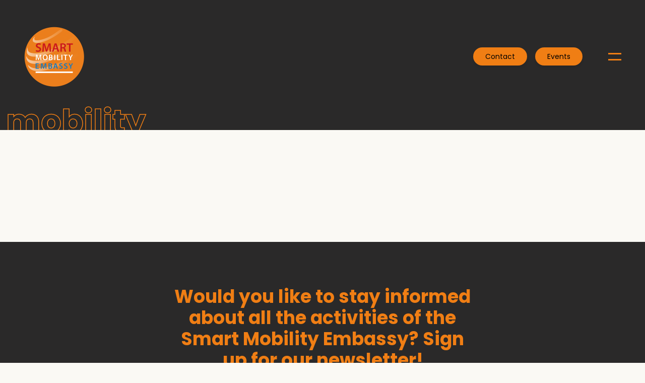

--- FILE ---
content_type: text/html; charset=UTF-8
request_url: https://www.smartmobilityembassy.nl/tag/mobility-en/
body_size: 8186
content:
<!DOCTYPE html>
<html lang="nl-NL">

<head>
	<meta charset="utf-8">
	<meta name="viewport" content="width=device-width, initial-scale=1, shrink-to-fit=no">

	<!-- Google tag (gtag.js) --> <script async src="https://www.googletagmanager.com/gtag/js?id=G-Z1CVY2PEQG"></script> <script> window.dataLayer = window.dataLayer || []; function gtag(){dataLayer.push(arguments);} gtag('js', new Date()); gtag('config', 'G-Z1CVY2PEQG'); </script><meta name='robots' content='index, follow, max-image-preview:large, max-snippet:-1, max-video-preview:-1' />

	<!-- This site is optimized with the Yoast SEO plugin v26.8 - https://yoast.com/product/yoast-seo-wordpress/ -->
	<title>mobility Archives | smartmobiltyembassy</title>
	<link rel="canonical" href="https://www.smartmobilityembassy.nl/tag/mobility-en/" />
	<meta name="twitter:card" content="summary_large_image" />
	<meta name="twitter:title" content="mobility Archives | smartmobiltyembassy" />
	<script type="application/ld+json" class="yoast-schema-graph">{"@context":"https://schema.org","@graph":[{"@type":"CollectionPage","@id":"https://www.smartmobilityembassy.nl/tag/mobility-en/","url":"https://www.smartmobilityembassy.nl/tag/mobility-en/","name":"mobility Archives | smartmobiltyembassy","isPartOf":{"@id":"https://www.smartmobilityembassy.nl/#website"},"inLanguage":"nl-NL"},{"@type":"WebSite","@id":"https://www.smartmobilityembassy.nl/#website","url":"https://www.smartmobilityembassy.nl/","name":"smartmobiltyembassy","description":"smartmobiltyembassy","potentialAction":[{"@type":"SearchAction","target":{"@type":"EntryPoint","urlTemplate":"https://www.smartmobilityembassy.nl/?s={search_term_string}"},"query-input":{"@type":"PropertyValueSpecification","valueRequired":true,"valueName":"search_term_string"}}],"inLanguage":"nl-NL"}]}</script>
	<!-- / Yoast SEO plugin. -->


<link rel='dns-prefetch' href='//cdnjs.cloudflare.com' />
<link rel="alternate" type="application/rss+xml" title="smartmobiltyembassy &raquo; mobility tag feed" href="https://www.smartmobilityembassy.nl/tag/mobility-en/feed/" />
<style id='wp-img-auto-sizes-contain-inline-css' type='text/css'>
img:is([sizes=auto i],[sizes^="auto," i]){contain-intrinsic-size:3000px 1500px}
/*# sourceURL=wp-img-auto-sizes-contain-inline-css */
</style>
<style id='wp-emoji-styles-inline-css' type='text/css'>

	img.wp-smiley, img.emoji {
		display: inline !important;
		border: none !important;
		box-shadow: none !important;
		height: 1em !important;
		width: 1em !important;
		margin: 0 0.07em !important;
		vertical-align: -0.1em !important;
		background: none !important;
		padding: 0 !important;
	}
/*# sourceURL=wp-emoji-styles-inline-css */
</style>
<style id='wp-block-library-inline-css' type='text/css'>
:root{--wp-block-synced-color:#7a00df;--wp-block-synced-color--rgb:122,0,223;--wp-bound-block-color:var(--wp-block-synced-color);--wp-editor-canvas-background:#ddd;--wp-admin-theme-color:#007cba;--wp-admin-theme-color--rgb:0,124,186;--wp-admin-theme-color-darker-10:#006ba1;--wp-admin-theme-color-darker-10--rgb:0,107,160.5;--wp-admin-theme-color-darker-20:#005a87;--wp-admin-theme-color-darker-20--rgb:0,90,135;--wp-admin-border-width-focus:2px}@media (min-resolution:192dpi){:root{--wp-admin-border-width-focus:1.5px}}.wp-element-button{cursor:pointer}:root .has-very-light-gray-background-color{background-color:#eee}:root .has-very-dark-gray-background-color{background-color:#313131}:root .has-very-light-gray-color{color:#eee}:root .has-very-dark-gray-color{color:#313131}:root .has-vivid-green-cyan-to-vivid-cyan-blue-gradient-background{background:linear-gradient(135deg,#00d084,#0693e3)}:root .has-purple-crush-gradient-background{background:linear-gradient(135deg,#34e2e4,#4721fb 50%,#ab1dfe)}:root .has-hazy-dawn-gradient-background{background:linear-gradient(135deg,#faaca8,#dad0ec)}:root .has-subdued-olive-gradient-background{background:linear-gradient(135deg,#fafae1,#67a671)}:root .has-atomic-cream-gradient-background{background:linear-gradient(135deg,#fdd79a,#004a59)}:root .has-nightshade-gradient-background{background:linear-gradient(135deg,#330968,#31cdcf)}:root .has-midnight-gradient-background{background:linear-gradient(135deg,#020381,#2874fc)}:root{--wp--preset--font-size--normal:16px;--wp--preset--font-size--huge:42px}.has-regular-font-size{font-size:1em}.has-larger-font-size{font-size:2.625em}.has-normal-font-size{font-size:var(--wp--preset--font-size--normal)}.has-huge-font-size{font-size:var(--wp--preset--font-size--huge)}.has-text-align-center{text-align:center}.has-text-align-left{text-align:left}.has-text-align-right{text-align:right}.has-fit-text{white-space:nowrap!important}#end-resizable-editor-section{display:none}.aligncenter{clear:both}.items-justified-left{justify-content:flex-start}.items-justified-center{justify-content:center}.items-justified-right{justify-content:flex-end}.items-justified-space-between{justify-content:space-between}.screen-reader-text{border:0;clip-path:inset(50%);height:1px;margin:-1px;overflow:hidden;padding:0;position:absolute;width:1px;word-wrap:normal!important}.screen-reader-text:focus{background-color:#ddd;clip-path:none;color:#444;display:block;font-size:1em;height:auto;left:5px;line-height:normal;padding:15px 23px 14px;text-decoration:none;top:5px;width:auto;z-index:100000}html :where(.has-border-color){border-style:solid}html :where([style*=border-top-color]){border-top-style:solid}html :where([style*=border-right-color]){border-right-style:solid}html :where([style*=border-bottom-color]){border-bottom-style:solid}html :where([style*=border-left-color]){border-left-style:solid}html :where([style*=border-width]){border-style:solid}html :where([style*=border-top-width]){border-top-style:solid}html :where([style*=border-right-width]){border-right-style:solid}html :where([style*=border-bottom-width]){border-bottom-style:solid}html :where([style*=border-left-width]){border-left-style:solid}html :where(img[class*=wp-image-]){height:auto;max-width:100%}:where(figure){margin:0 0 1em}html :where(.is-position-sticky){--wp-admin--admin-bar--position-offset:var(--wp-admin--admin-bar--height,0px)}@media screen and (max-width:600px){html :where(.is-position-sticky){--wp-admin--admin-bar--position-offset:0px}}

/*# sourceURL=wp-block-library-inline-css */
</style><style id='global-styles-inline-css' type='text/css'>
:root{--wp--preset--aspect-ratio--square: 1;--wp--preset--aspect-ratio--4-3: 4/3;--wp--preset--aspect-ratio--3-4: 3/4;--wp--preset--aspect-ratio--3-2: 3/2;--wp--preset--aspect-ratio--2-3: 2/3;--wp--preset--aspect-ratio--16-9: 16/9;--wp--preset--aspect-ratio--9-16: 9/16;--wp--preset--color--black: #000000;--wp--preset--color--cyan-bluish-gray: #abb8c3;--wp--preset--color--white: #ffffff;--wp--preset--color--pale-pink: #f78da7;--wp--preset--color--vivid-red: #cf2e2e;--wp--preset--color--luminous-vivid-orange: #ff6900;--wp--preset--color--luminous-vivid-amber: #fcb900;--wp--preset--color--light-green-cyan: #7bdcb5;--wp--preset--color--vivid-green-cyan: #00d084;--wp--preset--color--pale-cyan-blue: #8ed1fc;--wp--preset--color--vivid-cyan-blue: #0693e3;--wp--preset--color--vivid-purple: #9b51e0;--wp--preset--gradient--vivid-cyan-blue-to-vivid-purple: linear-gradient(135deg,rgb(6,147,227) 0%,rgb(155,81,224) 100%);--wp--preset--gradient--light-green-cyan-to-vivid-green-cyan: linear-gradient(135deg,rgb(122,220,180) 0%,rgb(0,208,130) 100%);--wp--preset--gradient--luminous-vivid-amber-to-luminous-vivid-orange: linear-gradient(135deg,rgb(252,185,0) 0%,rgb(255,105,0) 100%);--wp--preset--gradient--luminous-vivid-orange-to-vivid-red: linear-gradient(135deg,rgb(255,105,0) 0%,rgb(207,46,46) 100%);--wp--preset--gradient--very-light-gray-to-cyan-bluish-gray: linear-gradient(135deg,rgb(238,238,238) 0%,rgb(169,184,195) 100%);--wp--preset--gradient--cool-to-warm-spectrum: linear-gradient(135deg,rgb(74,234,220) 0%,rgb(151,120,209) 20%,rgb(207,42,186) 40%,rgb(238,44,130) 60%,rgb(251,105,98) 80%,rgb(254,248,76) 100%);--wp--preset--gradient--blush-light-purple: linear-gradient(135deg,rgb(255,206,236) 0%,rgb(152,150,240) 100%);--wp--preset--gradient--blush-bordeaux: linear-gradient(135deg,rgb(254,205,165) 0%,rgb(254,45,45) 50%,rgb(107,0,62) 100%);--wp--preset--gradient--luminous-dusk: linear-gradient(135deg,rgb(255,203,112) 0%,rgb(199,81,192) 50%,rgb(65,88,208) 100%);--wp--preset--gradient--pale-ocean: linear-gradient(135deg,rgb(255,245,203) 0%,rgb(182,227,212) 50%,rgb(51,167,181) 100%);--wp--preset--gradient--electric-grass: linear-gradient(135deg,rgb(202,248,128) 0%,rgb(113,206,126) 100%);--wp--preset--gradient--midnight: linear-gradient(135deg,rgb(2,3,129) 0%,rgb(40,116,252) 100%);--wp--preset--font-size--small: 13px;--wp--preset--font-size--medium: 20px;--wp--preset--font-size--large: 36px;--wp--preset--font-size--x-large: 42px;--wp--preset--spacing--20: 0.44rem;--wp--preset--spacing--30: 0.67rem;--wp--preset--spacing--40: 1rem;--wp--preset--spacing--50: 1.5rem;--wp--preset--spacing--60: 2.25rem;--wp--preset--spacing--70: 3.38rem;--wp--preset--spacing--80: 5.06rem;--wp--preset--shadow--natural: 6px 6px 9px rgba(0, 0, 0, 0.2);--wp--preset--shadow--deep: 12px 12px 50px rgba(0, 0, 0, 0.4);--wp--preset--shadow--sharp: 6px 6px 0px rgba(0, 0, 0, 0.2);--wp--preset--shadow--outlined: 6px 6px 0px -3px rgb(255, 255, 255), 6px 6px rgb(0, 0, 0);--wp--preset--shadow--crisp: 6px 6px 0px rgb(0, 0, 0);}:where(.is-layout-flex){gap: 0.5em;}:where(.is-layout-grid){gap: 0.5em;}body .is-layout-flex{display: flex;}.is-layout-flex{flex-wrap: wrap;align-items: center;}.is-layout-flex > :is(*, div){margin: 0;}body .is-layout-grid{display: grid;}.is-layout-grid > :is(*, div){margin: 0;}:where(.wp-block-columns.is-layout-flex){gap: 2em;}:where(.wp-block-columns.is-layout-grid){gap: 2em;}:where(.wp-block-post-template.is-layout-flex){gap: 1.25em;}:where(.wp-block-post-template.is-layout-grid){gap: 1.25em;}.has-black-color{color: var(--wp--preset--color--black) !important;}.has-cyan-bluish-gray-color{color: var(--wp--preset--color--cyan-bluish-gray) !important;}.has-white-color{color: var(--wp--preset--color--white) !important;}.has-pale-pink-color{color: var(--wp--preset--color--pale-pink) !important;}.has-vivid-red-color{color: var(--wp--preset--color--vivid-red) !important;}.has-luminous-vivid-orange-color{color: var(--wp--preset--color--luminous-vivid-orange) !important;}.has-luminous-vivid-amber-color{color: var(--wp--preset--color--luminous-vivid-amber) !important;}.has-light-green-cyan-color{color: var(--wp--preset--color--light-green-cyan) !important;}.has-vivid-green-cyan-color{color: var(--wp--preset--color--vivid-green-cyan) !important;}.has-pale-cyan-blue-color{color: var(--wp--preset--color--pale-cyan-blue) !important;}.has-vivid-cyan-blue-color{color: var(--wp--preset--color--vivid-cyan-blue) !important;}.has-vivid-purple-color{color: var(--wp--preset--color--vivid-purple) !important;}.has-black-background-color{background-color: var(--wp--preset--color--black) !important;}.has-cyan-bluish-gray-background-color{background-color: var(--wp--preset--color--cyan-bluish-gray) !important;}.has-white-background-color{background-color: var(--wp--preset--color--white) !important;}.has-pale-pink-background-color{background-color: var(--wp--preset--color--pale-pink) !important;}.has-vivid-red-background-color{background-color: var(--wp--preset--color--vivid-red) !important;}.has-luminous-vivid-orange-background-color{background-color: var(--wp--preset--color--luminous-vivid-orange) !important;}.has-luminous-vivid-amber-background-color{background-color: var(--wp--preset--color--luminous-vivid-amber) !important;}.has-light-green-cyan-background-color{background-color: var(--wp--preset--color--light-green-cyan) !important;}.has-vivid-green-cyan-background-color{background-color: var(--wp--preset--color--vivid-green-cyan) !important;}.has-pale-cyan-blue-background-color{background-color: var(--wp--preset--color--pale-cyan-blue) !important;}.has-vivid-cyan-blue-background-color{background-color: var(--wp--preset--color--vivid-cyan-blue) !important;}.has-vivid-purple-background-color{background-color: var(--wp--preset--color--vivid-purple) !important;}.has-black-border-color{border-color: var(--wp--preset--color--black) !important;}.has-cyan-bluish-gray-border-color{border-color: var(--wp--preset--color--cyan-bluish-gray) !important;}.has-white-border-color{border-color: var(--wp--preset--color--white) !important;}.has-pale-pink-border-color{border-color: var(--wp--preset--color--pale-pink) !important;}.has-vivid-red-border-color{border-color: var(--wp--preset--color--vivid-red) !important;}.has-luminous-vivid-orange-border-color{border-color: var(--wp--preset--color--luminous-vivid-orange) !important;}.has-luminous-vivid-amber-border-color{border-color: var(--wp--preset--color--luminous-vivid-amber) !important;}.has-light-green-cyan-border-color{border-color: var(--wp--preset--color--light-green-cyan) !important;}.has-vivid-green-cyan-border-color{border-color: var(--wp--preset--color--vivid-green-cyan) !important;}.has-pale-cyan-blue-border-color{border-color: var(--wp--preset--color--pale-cyan-blue) !important;}.has-vivid-cyan-blue-border-color{border-color: var(--wp--preset--color--vivid-cyan-blue) !important;}.has-vivid-purple-border-color{border-color: var(--wp--preset--color--vivid-purple) !important;}.has-vivid-cyan-blue-to-vivid-purple-gradient-background{background: var(--wp--preset--gradient--vivid-cyan-blue-to-vivid-purple) !important;}.has-light-green-cyan-to-vivid-green-cyan-gradient-background{background: var(--wp--preset--gradient--light-green-cyan-to-vivid-green-cyan) !important;}.has-luminous-vivid-amber-to-luminous-vivid-orange-gradient-background{background: var(--wp--preset--gradient--luminous-vivid-amber-to-luminous-vivid-orange) !important;}.has-luminous-vivid-orange-to-vivid-red-gradient-background{background: var(--wp--preset--gradient--luminous-vivid-orange-to-vivid-red) !important;}.has-very-light-gray-to-cyan-bluish-gray-gradient-background{background: var(--wp--preset--gradient--very-light-gray-to-cyan-bluish-gray) !important;}.has-cool-to-warm-spectrum-gradient-background{background: var(--wp--preset--gradient--cool-to-warm-spectrum) !important;}.has-blush-light-purple-gradient-background{background: var(--wp--preset--gradient--blush-light-purple) !important;}.has-blush-bordeaux-gradient-background{background: var(--wp--preset--gradient--blush-bordeaux) !important;}.has-luminous-dusk-gradient-background{background: var(--wp--preset--gradient--luminous-dusk) !important;}.has-pale-ocean-gradient-background{background: var(--wp--preset--gradient--pale-ocean) !important;}.has-electric-grass-gradient-background{background: var(--wp--preset--gradient--electric-grass) !important;}.has-midnight-gradient-background{background: var(--wp--preset--gradient--midnight) !important;}.has-small-font-size{font-size: var(--wp--preset--font-size--small) !important;}.has-medium-font-size{font-size: var(--wp--preset--font-size--medium) !important;}.has-large-font-size{font-size: var(--wp--preset--font-size--large) !important;}.has-x-large-font-size{font-size: var(--wp--preset--font-size--x-large) !important;}
/*# sourceURL=global-styles-inline-css */
</style>

<style id='classic-theme-styles-inline-css' type='text/css'>
/*! This file is auto-generated */
.wp-block-button__link{color:#fff;background-color:#32373c;border-radius:9999px;box-shadow:none;text-decoration:none;padding:calc(.667em + 2px) calc(1.333em + 2px);font-size:1.125em}.wp-block-file__button{background:#32373c;color:#fff;text-decoration:none}
/*# sourceURL=/wp-includes/css/classic-themes.min.css */
</style>
<link rel='stylesheet' id='contact-form-7-css' href='https://www.smartmobilityembassy.nl/wp-content/plugins/contact-form-7/includes/css/styles.css?ver=6.1.4' type='text/css' media='all' />
<link rel='stylesheet' id='font-awesome-css' href='https://cdnjs.cloudflare.com/ajax/libs/font-awesome//5.15.3/css/all.min.css?ver=5.15.3' type='text/css' media='all' />
<link rel='stylesheet' id='bootstrap4-css' href='https://cdnjs.cloudflare.com/ajax/libs/twitter-bootstrap/5.0.2/css/bootstrap.min.css?ver=6.9' type='text/css' media='all' />
<link rel='stylesheet' id='owl-css-css' href='https://www.smartmobilityembassy.nl/wp-content/themes/smartmobilityembassy/assets/owl-carousel/owl.carousel.min.css?ver=2.0.0' type='text/css' media='all' />
<link rel='stylesheet' id='owl-css-theme-css' href='https://www.smartmobilityembassy.nl/wp-content/themes/smartmobilityembassy/assets/owl-carousel/owl.theme.default.min.css?ver=2.0.0' type='text/css' media='all' />
<link rel='stylesheet' id='nan-theme-style-css' href='https://www.smartmobilityembassy.nl/wp-content/themes/smartmobilityembassy/style.css?ver=20260129' type='text/css' media='all' />
<link rel='stylesheet' id='nan-custom-style-css' href='https://www.smartmobilityembassy.nl/wp-content/themes/smartmobilityembassy/assets/css/style.css?ver=20260129' type='text/css' media='all' />
<script type="text/javascript" src="https://www.smartmobilityembassy.nl/wp-includes/js/jquery/jquery.min.js?ver=3.7.1" id="jquery-core-js"></script>
<script type="text/javascript" src="https://www.smartmobilityembassy.nl/wp-includes/js/jquery/jquery-migrate.min.js?ver=3.4.1" id="jquery-migrate-js"></script>
<script type="text/javascript" src="https://cdnjs.cloudflare.com/ajax/libs/scrollReveal.js/4.0.9/scrollreveal.min.js?ver=20260129" id="scrollreveal-js"></script>
<link rel="https://api.w.org/" href="https://www.smartmobilityembassy.nl/wp-json/" /><link rel="alternate" title="JSON" type="application/json" href="https://www.smartmobilityembassy.nl/wp-json/wp/v2/tags/495" /><link rel="EditURI" type="application/rsd+xml" title="RSD" href="https://www.smartmobilityembassy.nl/xmlrpc.php?rsd" />
<meta name="generator" content="WordPress 6.9" />
<link rel="icon" href="https://www.smartmobilityembassy.nl/wp-content/uploads/2024/04/cropped-SME-2023-32x32.png" sizes="32x32" />
<link rel="icon" href="https://www.smartmobilityembassy.nl/wp-content/uploads/2024/04/cropped-SME-2023-192x192.png" sizes="192x192" />
<link rel="apple-touch-icon" href="https://www.smartmobilityembassy.nl/wp-content/uploads/2024/04/cropped-SME-2023-180x180.png" />
<meta name="msapplication-TileImage" content="https://www.smartmobilityembassy.nl/wp-content/uploads/2024/04/cropped-SME-2023-270x270.png" />

	<script>
		ScrollReveal({
			duration: 800
		});
	</script>
</head>

<body class="archive tag tag-mobility-en tag-495 wp-embed-responsive wp-theme-smartmobilityembassy">
		<div id="post" class="site">

		<header class="header content-base">
			<div class="content-row global-width-xxl content-row-header">
				<div class="container-fluid">
					<div class="row">
						<div class="col">

							<div class="header-content">
								<a href="/" class="site-branding">
																		<img src="https://smartmobilityembassy.nan.reviews/wp-content/uploads/2024/04/cropped-SME-2023.png" alt="Logo SME"/>
								</a>

								<div class="menus">
									<!-- Top menu -->
									<div class="menu-top-menu-container"><ul id="menu-top-menu" class="menu"><li id="menu-item-24183" class="menu-item menu-item-type-post_type menu-item-object-page menu-item-24183"><a href="https://www.smartmobilityembassy.nl/contact-2/">Contact</a></li>
<li id="menu-item-24295" class="menu-item menu-item-type-post_type menu-item-object-page menu-item-24295"><a href="https://www.smartmobilityembassy.nl/events/">Events</a></li>
</ul></div>
									<!-- Menu button -->
									<span class="menu-button"></span>

									<!-- Menu-overlay -->
									<div id="menu-overlay">
										<span class="menu-button overlay"></span>
										<div class="menu-overlay-content">
											<div class="menu-hoofdmenu-container"><ul id="menu-hoofdmenu" class="menu"><li id="menu-item-24184" class="menu-item menu-item-type-post_type menu-item-object-page menu-item-home menu-item-24184"><a href="https://www.smartmobilityembassy.nl/">Home</a></li>
<li id="menu-item-24213" class="menu-item menu-item-type-post_type menu-item-object-page menu-item-has-children menu-item-24213"><a href="https://www.smartmobilityembassy.nl/about-the-embassy/">About</a>
<ul class="sub-menu">
	<li id="menu-item-24302" class="menu-item menu-item-type-post_type menu-item-object-page menu-item-24302"><a href="https://www.smartmobilityembassy.nl/about-the-embassy/">Smart Mobility Embassy</a></li>
	<li id="menu-item-24294" class="menu-item menu-item-type-post_type menu-item-object-page menu-item-24294"><a href="https://www.smartmobilityembassy.nl/requests/">Requests</a></li>
	<li id="menu-item-24288" class="menu-item menu-item-type-post_type menu-item-object-page menu-item-24288"><a href="https://www.smartmobilityembassy.nl/connekt-its-netherlands/">Connekt | ITS Netherlands</a></li>
</ul>
</li>
<li id="menu-item-24404" class="menu-item menu-item-type-post_type menu-item-object-page menu-item-24404"><a href="https://www.smartmobilityembassy.nl/introducing-the-netherlands/">Introducing the Netherlands</a></li>
<li id="menu-item-24253" class="menu-item menu-item-type-post_type menu-item-object-page menu-item-24253"><a href="https://www.smartmobilityembassy.nl/events/">Events</a></li>
<li id="menu-item-24200" class="menu-item menu-item-type-post_type menu-item-object-page current_page_parent menu-item-24200"><a href="https://www.smartmobilityembassy.nl/nieuws/">News</a></li>
<li id="menu-item-24330" class="menu-item menu-item-type-post_type menu-item-object-page menu-item-24330"><a href="https://www.smartmobilityembassy.nl/newsletters/">Newsletters</a></li>
<li id="menu-item-24185" class="menu-item menu-item-type-post_type menu-item-object-page menu-item-24185"><a href="https://www.smartmobilityembassy.nl/contact-2/">Contact</a></li>
</ul></div>										</div>
									</div>
								</div>
							</div>

						</div>
					</div>
				</div>
			</div>
		</header>
	<main id="main" role="main" class="site-main">
		<!-- Intro content -->
		<section id="banner-small-content" class="content-base gradient-canvas">
    <div class="content-row global-width-xl content-row-banner-small">
        <div class="container-fluid">
            <div class="row">
                <div class="col">
                    <div class="intro-content logo-is-inactive">
                        <h1 class="title">mobility</h1>
                    </div>
                </div>
            </div>
        </div>
    </div>
</section>
		<!-- Archive content -->
		<section id="archive-content" class="content-base">

			<!-- Archive intro -->
			
				<div class="content-row global-width-xl content-row-archive">
					<div class="container-fluid">
						<div class="row">
													</div>
					</div>
				</div>

		</section>
	</main>


<footer class="footer content-base gradient-canvas gradient-bg">
    <div class="content-row global-width-xl">

        <div class="container-fluid">
            <div class="row">
                <div class="col-12">
                    <div class="footer-content">

                        <div class="newsletter-subscription-container">
                            <div class="heading-newsletter-subscription">
                                <h3 style="text-align: center;"><strong>Would you like to stay informed about all the activities of the Smart Mobility Embassy? Sign up for our newsletter!</strong></h3>
                            </div>
                            
                            <div class="newsletter-subscription-form">
                                
<div class="wpcf7 no-js" id="wpcf7-f24394-o1" lang="nl-NL" dir="ltr" data-wpcf7-id="24394">
<div class="screen-reader-response"><p role="status" aria-live="polite" aria-atomic="true"></p> <ul></ul></div>
<form action="/tag/mobility-en/#wpcf7-f24394-o1" method="post" class="wpcf7-form init" aria-label="Contactformulier" novalidate="novalidate" data-status="init">
<fieldset class="hidden-fields-container"><input type="hidden" name="_wpcf7" value="24394" /><input type="hidden" name="_wpcf7_version" value="6.1.4" /><input type="hidden" name="_wpcf7_locale" value="nl_NL" /><input type="hidden" name="_wpcf7_unit_tag" value="wpcf7-f24394-o1" /><input type="hidden" name="_wpcf7_container_post" value="0" /><input type="hidden" name="_wpcf7_posted_data_hash" value="" />
</fieldset>
<div class="form-wrapper-newsletter">
  <div class="form-group-newsletter helper_text mc-field-group">
    <label>E-mail</label><span class="wpcf7-form-control-wrap" data-name="your-email"><input size="40" maxlength="400" class="wpcf7-form-control wpcf7-email wpcf7-validates-as-required wpcf7-text wpcf7-validates-as-email" autocomplete="email" aria-required="true" aria-invalid="false" value="" type="email" name="your-email" /></span>
  </div>

  <div class="form-group-newsletter newsletter-company">
    <label>Company</label><span class="wpcf7-form-control-wrap" data-name="bedrijfsnaam"><input size="40" maxlength="400" class="wpcf7-form-control wpcf7-text wpcf7-validates-as-required" aria-required="true" aria-invalid="false" value="" type="text" name="bedrijfsnaam" /></span>
  </div>

  <div class="form-group-newsletter">
    <label>First name</label><span class="wpcf7-form-control-wrap" data-name="your-name"><input size="40" maxlength="400" class="wpcf7-form-control wpcf7-text wpcf7-validates-as-required" autocomplete="name" aria-required="true" aria-invalid="false" value="" type="text" name="your-name" /></span>
  </div>

  <div class="form-group-newsletter form-last">
    <label> Surname</label><span class="wpcf7-form-control-wrap" data-name="your-last-name"><input size="40" maxlength="400" class="wpcf7-form-control wpcf7-text wpcf7-validates-as-required" autocomplete="name" aria-required="true" aria-invalid="false" value="" type="text" name="your-last-name" /></span>
  </div>
</div>

<div style="position: absolute; left: -5000px;" aria-hidden="true">
  <input type="text" name="b_4e8df75ecd2a1cee8d5b4a3c5_4e579a1a82" tabindex="-1" value=""></div>
  <div class="custom-nan-newsletter">
  <div class="form-group-newsletter form-submit-newsletter">
    <div class="clear">
      <input class="wpcf7-form-control wpcf7-submit has-spinner" type="submit" value="Subscribe!" />
    </div>
  </div>
</div><p style="display: none !important;" class="akismet-fields-container" data-prefix="_wpcf7_ak_"><label>&#916;<textarea name="_wpcf7_ak_hp_textarea" cols="45" rows="8" maxlength="100"></textarea></label><input type="hidden" id="ak_js_1" name="_wpcf7_ak_js" value="71"/><script>document.getElementById( "ak_js_1" ).setAttribute( "value", ( new Date() ).getTime() );</script></p><div class="wpcf7-response-output" aria-hidden="true"></div>
</form>
</div>
                            </div>
                        </div>

                            <div class="information-container">
                                <div class="information-connekt">
                                    <address><p>The Smart Mobility Embassy is hosted by Connekt  |  Ezelsveldlaan 59  | 2611 RC  Delft  | +31 (0)15 261 65 65  |  info@smartmobilityembassy.nl</p>
</address>&#8226;                                </div>
                                <div class="socials-connekt">
                                    <a class="social-link" href="https://nl.linkedin.com/company/smart-mobility-embassy" target="_self" title=""><i class="fab fa-linkedin-in"></i></a><a class="social-link" href="https://www.youtube.com/user/StichtingConnekt" target="_self" title=""><i class="fab fa-youtube"></i></a>                                </div>
                            </div>

                            <div class="mobile-information-container">
                                <address class="address-block"><p>The Smart Mobility Embassy is hosted by Connekt  |  Ezelsveldlaan 59  | 2611 RC  Delft  | +31 (0)15 261 65 65  |  info@smartmobilityembassy.nl</p>
</address><div class="telephone-mail-container"><a href="tel:"></a><a href="mailto:"></a></div>                            </div>

                            <div class="copyright-container">
                                <a href="https://notanumber.digital" target="_blank" class="nan-branding">
                                    <img src="https://www.smartmobilityembassy.nl/wp-content/themes/smartmobilityembassy/assets/img/logos/NaN.svg"
                                        alt="NaN">
                                </a>
                                <p class="copyright">&copy;
                                    2026 Connekt                                </p>
                            </div>

                        
                    </div>
                </div>
            </div> <!-- End of container -->

        </div>
</footer>

</div><!-- End of #post/.site -->

<script>
    /*--------------------------------------------------------------
    - Default JS functions
    --------------------------------------------------------------*/
    jQuery(document).ready(function() {
        "use strict";
        /* --------------------------------------------
        - Scrollreveal : Main settings
        -------------------------------------------- */
        ScrollReveal({
            reset: false
        });

        // Only in gutenberg and post intro
        ScrollReveal().reveal('#post-type-intro-content');
        ScrollReveal().reveal('.gutenberg-content .content-block:not(.content-block .content-block)');
        ScrollReveal().reveal('.gutenberg-content figure');

        ScrollReveal().reveal('.gutenberg-content h1:not(.content-block h1)');
        ScrollReveal().reveal('.gutenberg-content h2:not(.content-block h2)');
        ScrollReveal().reveal('.gutenberg-content h3:not(.content-block h3)');
        ScrollReveal().reveal('.gutenberg-content h4:not(.content-block h4)');
        ScrollReveal().reveal('.gutenberg-content h5:not(.content-block h5)');
        ScrollReveal().reveal('.gutenberg-content h6:not(.content-block h6)');
        ScrollReveal().reveal('.gutenberg-content p:not(.content-block p)');

        ScrollReveal().reveal('.gutenberg-content ul:not(.content-block ul)');
        ScrollReveal().reveal('.gutenberg-content ol:not(.content-block ol)');
        ScrollReveal().reveal('.gutenberg-content blockquote');
        ScrollReveal().reveal('.gutenberg-content .wpcf7');
    });
</script>

<script type="speculationrules">
{"prefetch":[{"source":"document","where":{"and":[{"href_matches":"/*"},{"not":{"href_matches":["/wp-*.php","/wp-admin/*","/wp-content/uploads/*","/wp-content/*","/wp-content/plugins/*","/wp-content/themes/smartmobilityembassy/*","/*\\?(.+)"]}},{"not":{"selector_matches":"a[rel~=\"nofollow\"]"}},{"not":{"selector_matches":".no-prefetch, .no-prefetch a"}}]},"eagerness":"conservative"}]}
</script>
<script type="text/javascript" src="https://www.smartmobilityembassy.nl/wp-includes/js/dist/hooks.min.js?ver=dd5603f07f9220ed27f1" id="wp-hooks-js"></script>
<script type="text/javascript" src="https://www.smartmobilityembassy.nl/wp-includes/js/dist/i18n.min.js?ver=c26c3dc7bed366793375" id="wp-i18n-js"></script>
<script type="text/javascript" id="wp-i18n-js-after">
/* <![CDATA[ */
wp.i18n.setLocaleData( { 'text direction\u0004ltr': [ 'ltr' ] } );
//# sourceURL=wp-i18n-js-after
/* ]]> */
</script>
<script type="text/javascript" src="https://www.smartmobilityembassy.nl/wp-content/plugins/contact-form-7/includes/swv/js/index.js?ver=6.1.4" id="swv-js"></script>
<script type="text/javascript" id="contact-form-7-js-before">
/* <![CDATA[ */
var wpcf7 = {
    "api": {
        "root": "https:\/\/www.smartmobilityembassy.nl\/wp-json\/",
        "namespace": "contact-form-7\/v1"
    }
};
//# sourceURL=contact-form-7-js-before
/* ]]> */
</script>
<script type="text/javascript" src="https://www.smartmobilityembassy.nl/wp-content/plugins/contact-form-7/includes/js/index.js?ver=6.1.4" id="contact-form-7-js"></script>
<script type="text/javascript" src="https://cdnjs.cloudflare.com/ajax/libs/twitter-bootstrap/5.0.2/js/bootstrap.min.js?ver=6.9" id="bootstrap-js"></script>
<script type="text/javascript" src="https://www.smartmobilityembassy.nl/wp-content/themes/smartmobilityembassy/assets/owl-carousel/owl.carousel.min.js?ver=6.9" id="owl-js-js"></script>
<script type="text/javascript" src="https://www.smartmobilityembassy.nl/wp-content/themes/smartmobilityembassy/assets/owl-carousel/owl-settings.js?ver=6.9" id="owl-settings-js"></script>
<script type="text/javascript" src="https://www.smartmobilityembassy.nl/wp-content/themes/smartmobilityembassy/assets/js/overlay-ajax.js?ver=20260129" id="NaN-ajax-js"></script>
<script type="text/javascript" src="https://www.smartmobilityembassy.nl/wp-content/themes/smartmobilityembassy/assets/js/NaN-default.js?ver=20260129" id="NaN-default-js"></script>
<script type="text/javascript" src="https://www.smartmobilityembassy.nl/wp-content/themes/smartmobilityembassy/assets/js/NaN-event-form.js?ver=20260129" id="NaN-event-form-js"></script>
<script type="text/javascript" src="https://www.smartmobilityembassy.nl/wp-content/themes/smartmobilityembassy/assets/js/custom-form.js?ver=20260129" id="custom-form-js"></script>
<script type="text/javascript" src="https://www.smartmobilityembassy.nl/wp-content/themes/smartmobilityembassy/assets/js/NaN-menu.js?ver=20260129" id="NaN-menu-js"></script>
<script type="text/javascript" src="https://www.smartmobilityembassy.nl/wp-content/themes/smartmobilityembassy/assets/js/NaN-memberships.js?ver=20260129" id="NaN-memberships-js"></script>
<script defer type="text/javascript" src="https://www.smartmobilityembassy.nl/wp-content/plugins/akismet/_inc/akismet-frontend.js?ver=1763012812" id="akismet-frontend-js"></script>
<script id="wp-emoji-settings" type="application/json">
{"baseUrl":"https://s.w.org/images/core/emoji/17.0.2/72x72/","ext":".png","svgUrl":"https://s.w.org/images/core/emoji/17.0.2/svg/","svgExt":".svg","source":{"concatemoji":"https://www.smartmobilityembassy.nl/wp-includes/js/wp-emoji-release.min.js?ver=6.9"}}
</script>
<script type="module">
/* <![CDATA[ */
/*! This file is auto-generated */
const a=JSON.parse(document.getElementById("wp-emoji-settings").textContent),o=(window._wpemojiSettings=a,"wpEmojiSettingsSupports"),s=["flag","emoji"];function i(e){try{var t={supportTests:e,timestamp:(new Date).valueOf()};sessionStorage.setItem(o,JSON.stringify(t))}catch(e){}}function c(e,t,n){e.clearRect(0,0,e.canvas.width,e.canvas.height),e.fillText(t,0,0);t=new Uint32Array(e.getImageData(0,0,e.canvas.width,e.canvas.height).data);e.clearRect(0,0,e.canvas.width,e.canvas.height),e.fillText(n,0,0);const a=new Uint32Array(e.getImageData(0,0,e.canvas.width,e.canvas.height).data);return t.every((e,t)=>e===a[t])}function p(e,t){e.clearRect(0,0,e.canvas.width,e.canvas.height),e.fillText(t,0,0);var n=e.getImageData(16,16,1,1);for(let e=0;e<n.data.length;e++)if(0!==n.data[e])return!1;return!0}function u(e,t,n,a){switch(t){case"flag":return n(e,"\ud83c\udff3\ufe0f\u200d\u26a7\ufe0f","\ud83c\udff3\ufe0f\u200b\u26a7\ufe0f")?!1:!n(e,"\ud83c\udde8\ud83c\uddf6","\ud83c\udde8\u200b\ud83c\uddf6")&&!n(e,"\ud83c\udff4\udb40\udc67\udb40\udc62\udb40\udc65\udb40\udc6e\udb40\udc67\udb40\udc7f","\ud83c\udff4\u200b\udb40\udc67\u200b\udb40\udc62\u200b\udb40\udc65\u200b\udb40\udc6e\u200b\udb40\udc67\u200b\udb40\udc7f");case"emoji":return!a(e,"\ud83e\u1fac8")}return!1}function f(e,t,n,a){let r;const o=(r="undefined"!=typeof WorkerGlobalScope&&self instanceof WorkerGlobalScope?new OffscreenCanvas(300,150):document.createElement("canvas")).getContext("2d",{willReadFrequently:!0}),s=(o.textBaseline="top",o.font="600 32px Arial",{});return e.forEach(e=>{s[e]=t(o,e,n,a)}),s}function r(e){var t=document.createElement("script");t.src=e,t.defer=!0,document.head.appendChild(t)}a.supports={everything:!0,everythingExceptFlag:!0},new Promise(t=>{let n=function(){try{var e=JSON.parse(sessionStorage.getItem(o));if("object"==typeof e&&"number"==typeof e.timestamp&&(new Date).valueOf()<e.timestamp+604800&&"object"==typeof e.supportTests)return e.supportTests}catch(e){}return null}();if(!n){if("undefined"!=typeof Worker&&"undefined"!=typeof OffscreenCanvas&&"undefined"!=typeof URL&&URL.createObjectURL&&"undefined"!=typeof Blob)try{var e="postMessage("+f.toString()+"("+[JSON.stringify(s),u.toString(),c.toString(),p.toString()].join(",")+"));",a=new Blob([e],{type:"text/javascript"});const r=new Worker(URL.createObjectURL(a),{name:"wpTestEmojiSupports"});return void(r.onmessage=e=>{i(n=e.data),r.terminate(),t(n)})}catch(e){}i(n=f(s,u,c,p))}t(n)}).then(e=>{for(const n in e)a.supports[n]=e[n],a.supports.everything=a.supports.everything&&a.supports[n],"flag"!==n&&(a.supports.everythingExceptFlag=a.supports.everythingExceptFlag&&a.supports[n]);var t;a.supports.everythingExceptFlag=a.supports.everythingExceptFlag&&!a.supports.flag,a.supports.everything||((t=a.source||{}).concatemoji?r(t.concatemoji):t.wpemoji&&t.twemoji&&(r(t.twemoji),r(t.wpemoji)))});
//# sourceURL=https://www.smartmobilityembassy.nl/wp-includes/js/wp-emoji-loader.min.js
/* ]]> */
</script>

<!-- Define constant ajax file -->
<script>
    const PATH_TO_GENERAL_NAN_AJAX =
        "https://www.smartmobilityembassy.nl/wp-content/themes/smartmobilityembassy/general-nan-ajax-functions.php";
</script>
<!-- End define constant ajax file -->

<input type="hidden" id="">

</body>

</html>


--- FILE ---
content_type: text/css
request_url: https://www.smartmobilityembassy.nl/wp-content/themes/smartmobilityembassy/style.css?ver=20260129
body_size: 803
content:
@charset "UTF-8";
/*!
Theme Name: NaN
Theme URI: www.notanumber.digital
Author: NaN
Author URI: www.notanumber.digital
Description: Theme for the website of ARS-rental
Version: 1.0.0
License: GNU General Public License v2 or later
License URI: LICENSE
Text Domain: NaN
Tags: custom-background, custom-logo, custom-menu, featured-images, threaded-comments, translation-ready

/*--------------------------------------------------------------
>>> TABLE OF CONTENTS:
----------------------------------------------------------------
- Site variables
	- Breakpoints
	- Colors
	- Columns
	- Global-widths
	- typography

- Mixins
	- Mixins-masters

- Hamburger
	- Hamburgers

- Site-defautls
	- Modules
		- Accessibility
		- Clearings

	- Navigation
		- Links
		- Menus

	- Elements
		- Defaults
		- Buttons
		- Lists
		- Tables

- Typography
	- Defaults
	- Headings
	- typography

- Forms
	- Fields
	- Field animation
	- WPCF7

- Gutenberg
- NaN
--------------------------------------------------------------*/
/*--------------------------------------------------------------
- Import : Site variables
--------------------------------------------------------------*/
/* -------------------------------------------------------
- Init : Site defaults
------------------------------------------------------- */
/* -------------------------------------------------------
- Init : Site specific
------------------------------------------------------- */
/* -------------------------------------------------------
- Init : Site defaults TODO
------------------------------------------------------- */
/* -------------------------------------------------------
- Init : Site defaults
- Used in : Galleries, columns
------------------------------------------------------- */
/* -------------------------------------------------------
- Init : Site defaults
------------------------------------------------------- */
/* -------------------------------------------------------
- Init : Import font family
------------------------------------------------------- */
@import url("https://fonts.googleapis.com/css2?family=Poppins:wght@200;300;400;500;600;700;800;900&display=swap");
@import url("https://fonts.googleapis.com/css2?family=Port+Lligat+Sans&display=swap");
/* -------------------------------------------------------
- Init : Font family
------------------------------------------------------- */
/* -------------------------------------------------------
- Init : Site defaults
------------------------------------------------------- */
/*--------------------------------------------------------------
- Import : Mixins
--------------------------------------------------------------*/
/* -------------------------------------------------------
- Mixin : Rem output with px fallback
------------------------------------------------------- */
/* -------------------------------------------------------
- Mixin : Center block
------------------------------------------------------- */
/* -------------------------------------------------------
- Mixin : Clearfix
------------------------------------------------------- */
/* -------------------------------------------------------
- Mixin : Clear after (not all clearfix need this also)
------------------------------------------------------- */
/* -------------------------------------------------------
- Mixin : Column width with margin
------------------------------------------------------- */
/* -------------------------------------------------------
- Mixin : Transitions
------------------------------------------------------- */
/* -------------------------------------------------------
- Mixin : Center background
------------------------------------------------------- */
/* -------------------------------------------------------
- Mixin : Full cover div
------------------------------------------------------- */
/* -------------------------------------------------------
- Mixin : Display flex and align center vertical
------------------------------------------------------- */
/* -------------------------------------------------------
- Mixin : Display flex and align center vertical
------------------------------------------------------- */
/* -------------------------------------------------------
- Mixin : Max-width
------------------------------------------------------- */
/* -------------------------------------------------------
- Mixin : Min-height
------------------------------------------------------- */
/* -------------------------------------------------------
- Mixin : Max-height
------------------------------------------------------- */
/* -------------------------------------------------------
- Mixin : Background image cover
------------------------------------------------------- */
/*--------------------------------------------------------------
- Import : Hamburger (Hamburger menu button)
--------------------------------------------------------------*/
/*!
 * Hamburgers
 * @description Tasty CSS-animated hamburgers
 * @author Jonathan Suh @jonsuh
 * @site https://jonsuh.com/hamburgers
 * @link https://github.com/jonsuh/hamburgers
 */


--- FILE ---
content_type: text/css
request_url: https://www.smartmobilityembassy.nl/wp-content/themes/smartmobilityembassy/assets/css/style.css?ver=20260129
body_size: 21912
content:
/*!
Theme Name: NaN
Theme URI: www.notanumber.digital
Author: NaN
Author URI: www.notanumber.digital
Description: Theme for the website of ARS-rental
Version: 1.0.0
License: GNU General Public License v2 or later
License URI: LICENSE
Text Domain: NaN
Tags: custom-background, custom-logo, custom-menu, featured-images, threaded-comments, translation-ready

/*--------------------------------------------------------------
>>> TABLE OF CONTENTS:
----------------------------------------------------------------
- Site variables
	- Breakpoints
	- Colors
	- Columns
	- Global-widths
	- typography

- Mixins
	- Mixins-masters

- Hamburger
	- Hamburgers

- Site-defautls
	- Modules
		- Accessibility
		- Clearings

	- Navigation
		- Links
		- Menus

	- Elements
		- Defaults
		- Buttons
		- Lists
		- Tables

- Typography
	- Defaults
	- Headings
	- typography

- Forms
	- Fields
	- Field animation
	- WPCF7

- Gutenberg
- NaN
--------------------------------------------------------------*/
@import"https://fonts.googleapis.com/css2?family=Poppins:wght@200;300;400;500;600;700;800;900&display=swap";
@import"https://fonts.googleapis.com/css2?family=Port+Lligat+Sans&display=swap";

/*!
 * Hamburgers
 * @description Tasty CSS-animated hamburgers
 * @author Jonathan Suh @jonsuh
 * @site https://jonsuh.com/hamburgers
 * @link https://github.com/jonsuh/hamburgers
 */
.hamburger {
	padding: 10px 10px;
	display: inline-block;
	cursor: pointer;
	transition-property: opacity, -webkit-filter;
	transition-property: opacity, filter;
	transition-property: opacity, filter, -webkit-filter;
	transition-duration: .15s;
	transition-timing-function: linear;
	font: inherit;
	color: inherit;
	text-transform: none;
	background-color: rgba(0, 0, 0, 0);
	border: 0;
	margin: 0;
	overflow: visible
}

.hamburger:hover {
	opacity: .7
}

.hamburger.is-active:hover {
	opacity: .7
}

.hamburger.is-active .hamburger-inner,
.hamburger.is-active .hamburger-inner::before,
.hamburger.is-active .hamburger-inner::after {
	background-color: #000
}

.hamburger-box {
	width: 30px;
	height: 17px;
	display: inline-block;
	position: relative
}

.hamburger-inner {
	display: block;
	top: 50%;
	margin-top: -1.5px
}

.hamburger-inner,
.hamburger-inner::before,
.hamburger-inner::after {
	width: 30px;
	height: 3px;
	background-color: #000;
	border-radius: 50px;
	position: absolute;
	transition-property: transform;
	transition-duration: .15s;
	transition-timing-function: ease
}

.hamburger-inner::before,
.hamburger-inner::after {
	content: "";
	display: block
}

.hamburger-inner::before {
	top: -7px
}

.hamburger-inner::after {
	bottom: -7px
}

.hamburger--3dx .hamburger-box {
	perspective: 60px
}

.hamburger--3dx .hamburger-inner {
	transition: transform .15s cubic-bezier(0.645, 0.045, 0.355, 1), background-color 0s .1s cubic-bezier(0.645, 0.045, 0.355, 1)
}

.hamburger--3dx .hamburger-inner::before,
.hamburger--3dx .hamburger-inner::after {
	transition: transform 0s .1s cubic-bezier(0.645, 0.045, 0.355, 1)
}

.hamburger--3dx.is-active .hamburger-inner {
	background-color: rgba(0, 0, 0, 0) !important;
	transform: rotateY(180deg)
}

.hamburger--3dx.is-active .hamburger-inner::before {
	transform: translate3d(0, 7px, 0) rotate(45deg)
}

.hamburger--3dx.is-active .hamburger-inner::after {
	transform: translate3d(0, -7px, 0) rotate(-45deg)
}

.hamburger--3dx-r .hamburger-box {
	perspective: 60px
}

.hamburger--3dx-r .hamburger-inner {
	transition: transform .15s cubic-bezier(0.645, 0.045, 0.355, 1), background-color 0s .1s cubic-bezier(0.645, 0.045, 0.355, 1)
}

.hamburger--3dx-r .hamburger-inner::before,
.hamburger--3dx-r .hamburger-inner::after {
	transition: transform 0s .1s cubic-bezier(0.645, 0.045, 0.355, 1)
}

.hamburger--3dx-r.is-active .hamburger-inner {
	background-color: rgba(0, 0, 0, 0) !important;
	transform: rotateY(-180deg)
}

.hamburger--3dx-r.is-active .hamburger-inner::before {
	transform: translate3d(0, 7px, 0) rotate(45deg)
}

.hamburger--3dx-r.is-active .hamburger-inner::after {
	transform: translate3d(0, -7px, 0) rotate(-45deg)
}

.hamburger--3dy .hamburger-box {
	perspective: 60px
}

.hamburger--3dy .hamburger-inner {
	transition: transform .15s cubic-bezier(0.645, 0.045, 0.355, 1), background-color 0s .1s cubic-bezier(0.645, 0.045, 0.355, 1)
}

.hamburger--3dy .hamburger-inner::before,
.hamburger--3dy .hamburger-inner::after {
	transition: transform 0s .1s cubic-bezier(0.645, 0.045, 0.355, 1)
}

.hamburger--3dy.is-active .hamburger-inner {
	background-color: rgba(0, 0, 0, 0) !important;
	transform: rotateX(-180deg)
}

.hamburger--3dy.is-active .hamburger-inner::before {
	transform: translate3d(0, 7px, 0) rotate(45deg)
}

.hamburger--3dy.is-active .hamburger-inner::after {
	transform: translate3d(0, -7px, 0) rotate(-45deg)
}

.hamburger--3dy-r .hamburger-box {
	perspective: 60px
}

.hamburger--3dy-r .hamburger-inner {
	transition: transform .15s cubic-bezier(0.645, 0.045, 0.355, 1), background-color 0s .1s cubic-bezier(0.645, 0.045, 0.355, 1)
}

.hamburger--3dy-r .hamburger-inner::before,
.hamburger--3dy-r .hamburger-inner::after {
	transition: transform 0s .1s cubic-bezier(0.645, 0.045, 0.355, 1)
}

.hamburger--3dy-r.is-active .hamburger-inner {
	background-color: rgba(0, 0, 0, 0) !important;
	transform: rotateX(180deg)
}

.hamburger--3dy-r.is-active .hamburger-inner::before {
	transform: translate3d(0, 7px, 0) rotate(45deg)
}

.hamburger--3dy-r.is-active .hamburger-inner::after {
	transform: translate3d(0, -7px, 0) rotate(-45deg)
}

.hamburger--3dxy .hamburger-box {
	perspective: 60px
}

.hamburger--3dxy .hamburger-inner {
	transition: transform .15s cubic-bezier(0.645, 0.045, 0.355, 1), background-color 0s .1s cubic-bezier(0.645, 0.045, 0.355, 1)
}

.hamburger--3dxy .hamburger-inner::before,
.hamburger--3dxy .hamburger-inner::after {
	transition: transform 0s .1s cubic-bezier(0.645, 0.045, 0.355, 1)
}

.hamburger--3dxy.is-active .hamburger-inner {
	background-color: rgba(0, 0, 0, 0) !important;
	transform: rotateX(180deg) rotateY(180deg)
}

.hamburger--3dxy.is-active .hamburger-inner::before {
	transform: translate3d(0, 7px, 0) rotate(45deg)
}

.hamburger--3dxy.is-active .hamburger-inner::after {
	transform: translate3d(0, -7px, 0) rotate(-45deg)
}

.hamburger--3dxy-r .hamburger-box {
	perspective: 60px
}

.hamburger--3dxy-r .hamburger-inner {
	transition: transform .15s cubic-bezier(0.645, 0.045, 0.355, 1), background-color 0s .1s cubic-bezier(0.645, 0.045, 0.355, 1)
}

.hamburger--3dxy-r .hamburger-inner::before,
.hamburger--3dxy-r .hamburger-inner::after {
	transition: transform 0s .1s cubic-bezier(0.645, 0.045, 0.355, 1)
}

.hamburger--3dxy-r.is-active .hamburger-inner {
	background-color: rgba(0, 0, 0, 0) !important;
	transform: rotateX(180deg) rotateY(180deg) rotateZ(-180deg)
}

.hamburger--3dxy-r.is-active .hamburger-inner::before {
	transform: translate3d(0, 7px, 0) rotate(45deg)
}

.hamburger--3dxy-r.is-active .hamburger-inner::after {
	transform: translate3d(0, -7px, 0) rotate(-45deg)
}

.hamburger--arrow.is-active .hamburger-inner::before {
	transform: translate3d(-6px, 0, 0) rotate(-45deg) scale(0.7, 1)
}

.hamburger--arrow.is-active .hamburger-inner::after {
	transform: translate3d(-6px, 0, 0) rotate(45deg) scale(0.7, 1)
}

.hamburger--arrow-r.is-active .hamburger-inner::before {
	transform: translate3d(6px, 0, 0) rotate(45deg) scale(0.7, 1)
}

.hamburger--arrow-r.is-active .hamburger-inner::after {
	transform: translate3d(6px, 0, 0) rotate(-45deg) scale(0.7, 1)
}

.hamburger--arrowalt .hamburger-inner::before {
	transition: top .1s .1s ease, transform .1s cubic-bezier(0.165, 0.84, 0.44, 1)
}

.hamburger--arrowalt .hamburger-inner::after {
	transition: bottom .1s .1s ease, transform .1s cubic-bezier(0.165, 0.84, 0.44, 1)
}

.hamburger--arrowalt.is-active .hamburger-inner::before {
	top: 0;
	transform: translate3d(-6px, -7.5px, 0) rotate(-45deg) scale(0.7, 1);
	transition: top .1s ease, transform .1s .1s cubic-bezier(0.895, 0.03, 0.685, 0.22)
}

.hamburger--arrowalt.is-active .hamburger-inner::after {
	bottom: 0;
	transform: translate3d(-6px, 7.5px, 0) rotate(45deg) scale(0.7, 1);
	transition: bottom .1s ease, transform .1s .1s cubic-bezier(0.895, 0.03, 0.685, 0.22)
}

.hamburger--arrowalt-r .hamburger-inner::before {
	transition: top .1s .1s ease, transform .1s cubic-bezier(0.165, 0.84, 0.44, 1)
}

.hamburger--arrowalt-r .hamburger-inner::after {
	transition: bottom .1s .1s ease, transform .1s cubic-bezier(0.165, 0.84, 0.44, 1)
}

.hamburger--arrowalt-r.is-active .hamburger-inner::before {
	top: 0;
	transform: translate3d(6px, -7.5px, 0) rotate(45deg) scale(0.7, 1);
	transition: top .1s ease, transform .1s .1s cubic-bezier(0.895, 0.03, 0.685, 0.22)
}

.hamburger--arrowalt-r.is-active .hamburger-inner::after {
	bottom: 0;
	transform: translate3d(6px, 7.5px, 0) rotate(-45deg) scale(0.7, 1);
	transition: bottom .1s ease, transform .1s .1s cubic-bezier(0.895, 0.03, 0.685, 0.22)
}

.hamburger--arrowturn.is-active .hamburger-inner {
	transform: rotate(-180deg)
}

.hamburger--arrowturn.is-active .hamburger-inner::before {
	transform: translate3d(8px, 0, 0) rotate(45deg) scale(0.7, 1)
}

.hamburger--arrowturn.is-active .hamburger-inner::after {
	transform: translate3d(8px, 0, 0) rotate(-45deg) scale(0.7, 1)
}

.hamburger--arrowturn-r.is-active .hamburger-inner {
	transform: rotate(-180deg)
}

.hamburger--arrowturn-r.is-active .hamburger-inner::before {
	transform: translate3d(-8px, 0, 0) rotate(-45deg) scale(0.7, 1)
}

.hamburger--arrowturn-r.is-active .hamburger-inner::after {
	transform: translate3d(-8px, 0, 0) rotate(45deg) scale(0.7, 1)
}

.hamburger--boring .hamburger-inner,
.hamburger--boring .hamburger-inner::before,
.hamburger--boring .hamburger-inner::after {
	transition-property: none
}

.hamburger--boring.is-active .hamburger-inner {
	transform: rotate(45deg)
}

.hamburger--boring.is-active .hamburger-inner::before {
	top: 0;
	opacity: 0
}

.hamburger--boring.is-active .hamburger-inner::after {
	bottom: 0;
	transform: rotate(-90deg)
}

.hamburger--collapse .hamburger-inner {
	top: auto;
	bottom: 0;
	transition-duration: .13s;
	transition-delay: .13s;
	transition-timing-function: cubic-bezier(0.55, 0.055, 0.675, 0.19)
}

.hamburger--collapse .hamburger-inner::after {
	top: -14px;
	transition: top .2s .2s cubic-bezier(0.33333, 0.66667, 0.66667, 1), opacity .1s linear
}

.hamburger--collapse .hamburger-inner::before {
	transition: top .12s .2s cubic-bezier(0.33333, 0.66667, 0.66667, 1), transform .13s cubic-bezier(0.55, 0.055, 0.675, 0.19)
}

.hamburger--collapse.is-active .hamburger-inner {
	transform: translate3d(0, -7px, 0) rotate(-45deg);
	transition-delay: .22s;
	transition-timing-function: cubic-bezier(0.215, 0.61, 0.355, 1)
}

.hamburger--collapse.is-active .hamburger-inner::after {
	top: 0;
	opacity: 0;
	transition: top .2s cubic-bezier(0.33333, 0, 0.66667, 0.33333), opacity .1s .22s linear
}

.hamburger--collapse.is-active .hamburger-inner::before {
	top: 0;
	transform: rotate(-90deg);
	transition: top .1s .16s cubic-bezier(0.33333, 0, 0.66667, 0.33333), transform .13s .25s cubic-bezier(0.215, 0.61, 0.355, 1)
}

.hamburger--collapse-r .hamburger-inner {
	top: auto;
	bottom: 0;
	transition-duration: .13s;
	transition-delay: .13s;
	transition-timing-function: cubic-bezier(0.55, 0.055, 0.675, 0.19)
}

.hamburger--collapse-r .hamburger-inner::after {
	top: -14px;
	transition: top .2s .2s cubic-bezier(0.33333, 0.66667, 0.66667, 1), opacity .1s linear
}

.hamburger--collapse-r .hamburger-inner::before {
	transition: top .12s .2s cubic-bezier(0.33333, 0.66667, 0.66667, 1), transform .13s cubic-bezier(0.55, 0.055, 0.675, 0.19)
}

.hamburger--collapse-r.is-active .hamburger-inner {
	transform: translate3d(0, -7px, 0) rotate(45deg);
	transition-delay: .22s;
	transition-timing-function: cubic-bezier(0.215, 0.61, 0.355, 1)
}

.hamburger--collapse-r.is-active .hamburger-inner::after {
	top: 0;
	opacity: 0;
	transition: top .2s cubic-bezier(0.33333, 0, 0.66667, 0.33333), opacity .1s .22s linear
}

.hamburger--collapse-r.is-active .hamburger-inner::before {
	top: 0;
	transform: rotate(90deg);
	transition: top .1s .16s cubic-bezier(0.33333, 0, 0.66667, 0.33333), transform .13s .25s cubic-bezier(0.215, 0.61, 0.355, 1)
}

.hamburger--elastic .hamburger-inner {
	top: 1.5px;
	transition-duration: .275s;
	transition-timing-function: cubic-bezier(0.68, -0.55, 0.265, 1.55)
}

.hamburger--elastic .hamburger-inner::before {
	top: 7px;
	transition: opacity .125s .275s ease
}

.hamburger--elastic .hamburger-inner::after {
	top: 14px;
	transition: transform .275s cubic-bezier(0.68, -0.55, 0.265, 1.55)
}

.hamburger--elastic.is-active .hamburger-inner {
	transform: translate3d(0, 7px, 0) rotate(135deg);
	transition-delay: .075s
}

.hamburger--elastic.is-active .hamburger-inner::before {
	transition-delay: 0s;
	opacity: 0
}

.hamburger--elastic.is-active .hamburger-inner::after {
	transform: translate3d(0, -14px, 0) rotate(-270deg);
	transition-delay: .075s
}

.hamburger--elastic-r .hamburger-inner {
	top: 1.5px;
	transition-duration: .275s;
	transition-timing-function: cubic-bezier(0.68, -0.55, 0.265, 1.55)
}

.hamburger--elastic-r .hamburger-inner::before {
	top: 7px;
	transition: opacity .125s .275s ease
}

.hamburger--elastic-r .hamburger-inner::after {
	top: 14px;
	transition: transform .275s cubic-bezier(0.68, -0.55, 0.265, 1.55)
}

.hamburger--elastic-r.is-active .hamburger-inner {
	transform: translate3d(0, 7px, 0) rotate(-135deg);
	transition-delay: .075s
}

.hamburger--elastic-r.is-active .hamburger-inner::before {
	transition-delay: 0s;
	opacity: 0
}

.hamburger--elastic-r.is-active .hamburger-inner::after {
	transform: translate3d(0, -14px, 0) rotate(270deg);
	transition-delay: .075s
}

.hamburger--emphatic {
	overflow: hidden
}

.hamburger--emphatic .hamburger-inner {
	transition: background-color .125s .175s ease-in
}

.hamburger--emphatic .hamburger-inner::before {
	left: 0;
	transition: transform .125s cubic-bezier(0.6, 0.04, 0.98, 0.335), top .05s .125s linear, left .125s .175s ease-in
}

.hamburger--emphatic .hamburger-inner::after {
	top: 7px;
	right: 0;
	transition: transform .125s cubic-bezier(0.6, 0.04, 0.98, 0.335), top .05s .125s linear, right .125s .175s ease-in
}

.hamburger--emphatic.is-active .hamburger-inner {
	transition-delay: 0s;
	transition-timing-function: ease-out;
	background-color: rgba(0, 0, 0, 0) !important
}

.hamburger--emphatic.is-active .hamburger-inner::before {
	left: -60px;
	top: -60px;
	transform: translate3d(60px, 60px, 0) rotate(45deg);
	transition: left .125s ease-out, top .05s .125s linear, transform .125s .175s cubic-bezier(0.075, 0.82, 0.165, 1)
}

.hamburger--emphatic.is-active .hamburger-inner::after {
	right: -60px;
	top: -60px;
	transform: translate3d(-60px, 60px, 0) rotate(-45deg);
	transition: right .125s ease-out, top .05s .125s linear, transform .125s .175s cubic-bezier(0.075, 0.82, 0.165, 1)
}

.hamburger--emphatic-r {
	overflow: hidden
}

.hamburger--emphatic-r .hamburger-inner {
	transition: background-color .125s .175s ease-in
}

.hamburger--emphatic-r .hamburger-inner::before {
	left: 0;
	transition: transform .125s cubic-bezier(0.6, 0.04, 0.98, 0.335), top .05s .125s linear, left .125s .175s ease-in
}

.hamburger--emphatic-r .hamburger-inner::after {
	top: 7px;
	right: 0;
	transition: transform .125s cubic-bezier(0.6, 0.04, 0.98, 0.335), top .05s .125s linear, right .125s .175s ease-in
}

.hamburger--emphatic-r.is-active .hamburger-inner {
	transition-delay: 0s;
	transition-timing-function: ease-out;
	background-color: rgba(0, 0, 0, 0) !important
}

.hamburger--emphatic-r.is-active .hamburger-inner::before {
	left: -60px;
	top: 60px;
	transform: translate3d(60px, -60px, 0) rotate(-45deg);
	transition: left .125s ease-out, top .05s .125s linear, transform .125s .175s cubic-bezier(0.075, 0.82, 0.165, 1)
}

.hamburger--emphatic-r.is-active .hamburger-inner::after {
	right: -60px;
	top: 60px;
	transform: translate3d(-60px, -60px, 0) rotate(45deg);
	transition: right .125s ease-out, top .05s .125s linear, transform .125s .175s cubic-bezier(0.075, 0.82, 0.165, 1)
}

.hamburger--minus .hamburger-inner::before,
.hamburger--minus .hamburger-inner::after {
	transition: bottom .08s 0s ease-out, top .08s 0s ease-out, opacity 0s linear
}

.hamburger--minus.is-active .hamburger-inner::before,
.hamburger--minus.is-active .hamburger-inner::after {
	opacity: 0;
	transition: bottom .08s ease-out, top .08s ease-out, opacity 0s .08s linear
}

.hamburger--minus.is-active .hamburger-inner::before {
	top: 0
}

.hamburger--minus.is-active .hamburger-inner::after {
	bottom: 0
}

.hamburger--slider .hamburger-inner {
	top: 1.5px
}

.hamburger--slider .hamburger-inner::before {
	top: 7px;
	transition-property: transform, opacity;
	transition-timing-function: ease;
	transition-duration: .15s
}

.hamburger--slider .hamburger-inner::after {
	top: 14px
}

.hamburger--slider.is-active .hamburger-inner {
	transform: translate3d(0, 7px, 0) rotate(45deg)
}

.hamburger--slider.is-active .hamburger-inner::before {
	transform: rotate(-45deg) translate3d(-4.2857142857px, -4px, 0);
	opacity: 0
}

.hamburger--slider.is-active .hamburger-inner::after {
	transform: translate3d(0, -14px, 0) rotate(-90deg)
}

.hamburger--slider-r .hamburger-inner {
	top: 1.5px
}

.hamburger--slider-r .hamburger-inner::before {
	top: 7px;
	transition-property: transform, opacity;
	transition-timing-function: ease;
	transition-duration: .15s
}

.hamburger--slider-r .hamburger-inner::after {
	top: 14px
}

.hamburger--slider-r.is-active .hamburger-inner {
	transform: translate3d(0, 7px, 0) rotate(-45deg)
}

.hamburger--slider-r.is-active .hamburger-inner::before {
	transform: rotate(45deg) translate3d(4.2857142857px, -4px, 0);
	opacity: 0
}

.hamburger--slider-r.is-active .hamburger-inner::after {
	transform: translate3d(0, -14px, 0) rotate(90deg)
}

.hamburger--spin .hamburger-inner {
	transition-duration: .22s;
	transition-timing-function: cubic-bezier(0.55, 0.055, 0.675, 0.19)
}

.hamburger--spin .hamburger-inner::before {
	transition: top .1s .25s ease-in, opacity .1s ease-in
}

.hamburger--spin .hamburger-inner::after {
	transition: bottom .1s .25s ease-in, transform .22s cubic-bezier(0.55, 0.055, 0.675, 0.19)
}

.hamburger--spin.is-active .hamburger-inner {
	transform: rotate(225deg);
	transition-delay: .12s;
	transition-timing-function: cubic-bezier(0.215, 0.61, 0.355, 1)
}

.hamburger--spin.is-active .hamburger-inner::before {
	top: 0;
	opacity: 0;
	transition: top .1s ease-out, opacity .1s .12s ease-out
}

.hamburger--spin.is-active .hamburger-inner::after {
	bottom: 0;
	transform: rotate(-90deg);
	transition: bottom .1s ease-out, transform .22s .12s cubic-bezier(0.215, 0.61, 0.355, 1)
}

.hamburger--spin-r .hamburger-inner {
	transition-duration: .22s;
	transition-timing-function: cubic-bezier(0.55, 0.055, 0.675, 0.19)
}

.hamburger--spin-r .hamburger-inner::before {
	transition: top .1s .25s ease-in, opacity .1s ease-in
}

.hamburger--spin-r .hamburger-inner::after {
	transition: bottom .1s .25s ease-in, transform .22s cubic-bezier(0.55, 0.055, 0.675, 0.19)
}

.hamburger--spin-r.is-active .hamburger-inner {
	transform: rotate(-225deg);
	transition-delay: .12s;
	transition-timing-function: cubic-bezier(0.215, 0.61, 0.355, 1)
}

.hamburger--spin-r.is-active .hamburger-inner::before {
	top: 0;
	opacity: 0;
	transition: top .1s ease-out, opacity .1s .12s ease-out
}

.hamburger--spin-r.is-active .hamburger-inner::after {
	bottom: 0;
	transform: rotate(90deg);
	transition: bottom .1s ease-out, transform .22s .12s cubic-bezier(0.215, 0.61, 0.355, 1)
}

.hamburger--spring .hamburger-inner {
	top: 1.5px;
	transition: background-color 0s .13s linear
}

.hamburger--spring .hamburger-inner::before {
	top: 7px;
	transition: top .1s .2s cubic-bezier(0.33333, 0.66667, 0.66667, 1), transform .13s cubic-bezier(0.55, 0.055, 0.675, 0.19)
}

.hamburger--spring .hamburger-inner::after {
	top: 14px;
	transition: top .2s .2s cubic-bezier(0.33333, 0.66667, 0.66667, 1), transform .13s cubic-bezier(0.55, 0.055, 0.675, 0.19)
}

.hamburger--spring.is-active .hamburger-inner {
	transition-delay: .22s;
	background-color: rgba(0, 0, 0, 0) !important
}

.hamburger--spring.is-active .hamburger-inner::before {
	top: 0;
	transition: top .1s .15s cubic-bezier(0.33333, 0, 0.66667, 0.33333), transform .13s .22s cubic-bezier(0.215, 0.61, 0.355, 1);
	transform: translate3d(0, 7px, 0) rotate(45deg)
}

.hamburger--spring.is-active .hamburger-inner::after {
	top: 0;
	transition: top .2s cubic-bezier(0.33333, 0, 0.66667, 0.33333), transform .13s .22s cubic-bezier(0.215, 0.61, 0.355, 1);
	transform: translate3d(0, 7px, 0) rotate(-45deg)
}

.hamburger--spring-r .hamburger-inner {
	top: auto;
	bottom: 0;
	transition-duration: .13s;
	transition-delay: 0s;
	transition-timing-function: cubic-bezier(0.55, 0.055, 0.675, 0.19)
}

.hamburger--spring-r .hamburger-inner::after {
	top: -14px;
	transition: top .2s .2s cubic-bezier(0.33333, 0.66667, 0.66667, 1), opacity 0s linear
}

.hamburger--spring-r .hamburger-inner::before {
	transition: top .1s .2s cubic-bezier(0.33333, 0.66667, 0.66667, 1), transform .13s cubic-bezier(0.55, 0.055, 0.675, 0.19)
}

.hamburger--spring-r.is-active .hamburger-inner {
	transform: translate3d(0, -7px, 0) rotate(-45deg);
	transition-delay: .22s;
	transition-timing-function: cubic-bezier(0.215, 0.61, 0.355, 1)
}

.hamburger--spring-r.is-active .hamburger-inner::after {
	top: 0;
	opacity: 0;
	transition: top .2s cubic-bezier(0.33333, 0, 0.66667, 0.33333), opacity 0s .22s linear
}

.hamburger--spring-r.is-active .hamburger-inner::before {
	top: 0;
	transform: rotate(90deg);
	transition: top .1s .15s cubic-bezier(0.33333, 0, 0.66667, 0.33333), transform .13s .22s cubic-bezier(0.215, 0.61, 0.355, 1)
}

.hamburger--stand .hamburger-inner {
	transition: transform .075s .15s cubic-bezier(0.55, 0.055, 0.675, 0.19), background-color 0s .075s linear
}

.hamburger--stand .hamburger-inner::before {
	transition: top .075s .075s ease-in, transform .075s 0s cubic-bezier(0.55, 0.055, 0.675, 0.19)
}

.hamburger--stand .hamburger-inner::after {
	transition: bottom .075s .075s ease-in, transform .075s 0s cubic-bezier(0.55, 0.055, 0.675, 0.19)
}

.hamburger--stand.is-active .hamburger-inner {
	transform: rotate(90deg);
	background-color: rgba(0, 0, 0, 0) !important;
	transition: transform .075s 0s cubic-bezier(0.215, 0.61, 0.355, 1), background-color 0s .15s linear
}

.hamburger--stand.is-active .hamburger-inner::before {
	top: 0;
	transform: rotate(-45deg);
	transition: top .075s .1s ease-out, transform .075s .15s cubic-bezier(0.215, 0.61, 0.355, 1)
}

.hamburger--stand.is-active .hamburger-inner::after {
	bottom: 0;
	transform: rotate(45deg);
	transition: bottom .075s .1s ease-out, transform .075s .15s cubic-bezier(0.215, 0.61, 0.355, 1)
}

.hamburger--stand-r .hamburger-inner {
	transition: transform .075s .15s cubic-bezier(0.55, 0.055, 0.675, 0.19), background-color 0s .075s linear
}

.hamburger--stand-r .hamburger-inner::before {
	transition: top .075s .075s ease-in, transform .075s 0s cubic-bezier(0.55, 0.055, 0.675, 0.19)
}

.hamburger--stand-r .hamburger-inner::after {
	transition: bottom .075s .075s ease-in, transform .075s 0s cubic-bezier(0.55, 0.055, 0.675, 0.19)
}

.hamburger--stand-r.is-active .hamburger-inner {
	transform: rotate(-90deg);
	background-color: rgba(0, 0, 0, 0) !important;
	transition: transform .075s 0s cubic-bezier(0.215, 0.61, 0.355, 1), background-color 0s .15s linear
}

.hamburger--stand-r.is-active .hamburger-inner::before {
	top: 0;
	transform: rotate(-45deg);
	transition: top .075s .1s ease-out, transform .075s .15s cubic-bezier(0.215, 0.61, 0.355, 1)
}

.hamburger--stand-r.is-active .hamburger-inner::after {
	bottom: 0;
	transform: rotate(45deg);
	transition: bottom .075s .1s ease-out, transform .075s .15s cubic-bezier(0.215, 0.61, 0.355, 1)
}

.hamburger--squeeze .hamburger-inner {
	transition-duration: .075s;
	transition-timing-function: cubic-bezier(0.55, 0.055, 0.675, 0.19)
}

.hamburger--squeeze .hamburger-inner::before {
	transition: top .075s .12s ease, opacity .075s ease
}

.hamburger--squeeze .hamburger-inner::after {
	transition: bottom .075s .12s ease, transform .075s cubic-bezier(0.55, 0.055, 0.675, 0.19)
}

.hamburger--squeeze.is-active .hamburger-inner {
	transform: rotate(45deg);
	transition-delay: .12s;
	transition-timing-function: cubic-bezier(0.215, 0.61, 0.355, 1)
}

.hamburger--squeeze.is-active .hamburger-inner::before {
	top: 0;
	opacity: 0;
	transition: top .075s ease, opacity .075s .12s ease
}

.hamburger--squeeze.is-active .hamburger-inner::after {
	bottom: 0;
	transform: rotate(-90deg);
	transition: bottom .075s ease, transform .075s .12s cubic-bezier(0.215, 0.61, 0.355, 1)
}

.hamburger--vortex .hamburger-inner {
	transition-duration: .2s;
	transition-timing-function: cubic-bezier(0.19, 1, 0.22, 1)
}

.hamburger--vortex .hamburger-inner::before,
.hamburger--vortex .hamburger-inner::after {
	transition-duration: 0s;
	transition-delay: .1s;
	transition-timing-function: linear
}

.hamburger--vortex .hamburger-inner::before {
	transition-property: top, opacity
}

.hamburger--vortex .hamburger-inner::after {
	transition-property: bottom, transform
}

.hamburger--vortex.is-active .hamburger-inner {
	transform: rotate(765deg);
	transition-timing-function: cubic-bezier(0.19, 1, 0.22, 1)
}

.hamburger--vortex.is-active .hamburger-inner::before,
.hamburger--vortex.is-active .hamburger-inner::after {
	transition-delay: 0s
}

.hamburger--vortex.is-active .hamburger-inner::before {
	top: 0;
	opacity: 0
}

.hamburger--vortex.is-active .hamburger-inner::after {
	bottom: 0;
	transform: rotate(90deg)
}

.hamburger--vortex-r .hamburger-inner {
	transition-duration: .2s;
	transition-timing-function: cubic-bezier(0.19, 1, 0.22, 1)
}

.hamburger--vortex-r .hamburger-inner::before,
.hamburger--vortex-r .hamburger-inner::after {
	transition-duration: 0s;
	transition-delay: .1s;
	transition-timing-function: linear
}

.hamburger--vortex-r .hamburger-inner::before {
	transition-property: top, opacity
}

.hamburger--vortex-r .hamburger-inner::after {
	transition-property: bottom, transform
}

.hamburger--vortex-r.is-active .hamburger-inner {
	transform: rotate(-765deg);
	transition-timing-function: cubic-bezier(0.19, 1, 0.22, 1)
}

.hamburger--vortex-r.is-active .hamburger-inner::before,
.hamburger--vortex-r.is-active .hamburger-inner::after {
	transition-delay: 0s
}

.hamburger--vortex-r.is-active .hamburger-inner::before {
	top: 0;
	opacity: 0
}

.hamburger--vortex-r.is-active .hamburger-inner::after {
	bottom: 0;
	transform: rotate(-90deg)
}

.screen-reader-text {
	border: 0;
	clip: rect(1px, 1px, 1px, 1px);
	-webkit-clip-path: inset(50%);
	clip-path: inset(50%);
	height: 1px;
	margin: -1px;
	overflow: hidden;
	padding: 0;
	position: absolute !important;
	width: 1px;
	word-wrap: normal !important
}

.screen-reader-text:focus {
	background-color: #f1f1f1;
	border-radius: 3px;
	box-shadow: 0 0 2px 2px rgba(0, 0, 0, .6);
	clip: auto !important;
	-webkit-clip-path: none;
	clip-path: none;
	color: #21759b;
	display: block;
	font-size: 14px;
	font-size: .875rem;
	font-weight: bold;
	height: auto;
	left: 5px;
	line-height: normal;
	padding: 15px 23px 14px;
	text-decoration: none;
	top: 5px;
	width: auto;
	z-index: 100000
}

#content[tabindex="-1"]:focus {
	outline: 0
}

.clear:before,
.clear:after,
.entry-content:before,
.entry-content:after,
.comment-content:before,
.comment-content:after,
.site-header:before,
.site-header:after,
.site-content:before,
.site-content:after,
.site-footer:before,
.site-footer:after {
	content: "";
	display: table;
	table-layout: fixed
}

.clear:after,
.entry-content:after,
.comment-content:after,
.site-header:after,
.site-content:after,
.site-footer:after {
	clear: both
}

a {
	text-decoration: none !important;
	color: #4169e1
}

a:visited {
	color: purple
}

a:hover,
a:focus,
a:active {
	color: #191970
}

a:focus {
	outline: thin dotted
}

a:hover,
a:active {
	outline: 0
}

.main-navigation {
	clear: both;
	display: block;
	float: left;
	width: 100%
}

.main-navigation ul {
	display: none;
	list-style: none;
	margin: 0;
	padding-left: 0
}

.main-navigation ul ul {
	box-shadow: 0 3px 3px rgba(0, 0, 0, .2);
	float: left;
	position: absolute;
	top: 100%;
	left: -999em;
	z-index: 99999
}

.main-navigation ul ul ul {
	left: -999em;
	top: 0
}

.main-navigation ul ul li:hover>ul,
.main-navigation ul ul li.focus>ul {
	left: 100%
}

.main-navigation ul ul a {
	width: 200px
}

.main-navigation ul li:hover>ul,
.main-navigation ul li.focus>ul {
	left: auto
}

.main-navigation li {
	float: left;
	position: relative
}

.main-navigation a {
	display: block;
	text-decoration: none
}

.menu-toggle,
.main-navigation.toggled ul {
	display: block
}

@media screen and (min-width: 37.5em) {
	.menu-toggle {
		display: none
	}

	.main-navigation ul {
		display: block
	}
}

.site-main .comment-navigation,
.site-main .posts-navigation,
.site-main .post-navigation {
	margin: 0 0 1.5em;
	overflow: hidden
}

.comment-navigation .nav-previous,
.posts-navigation .nav-previous,
.post-navigation .nav-previous {
	float: left;
	width: 50%
}

.comment-navigation .nav-next,
.posts-navigation .nav-next,
.post-navigation .nav-next {
	float: right;
	text-align: right;
	width: 50%
}

html {
	box-sizing: border-box
}

*,
*:before,
*:after {
	box-sizing: inherit
}

body {
	background: #fff
}

hr {
	background-color: #ccc;
	border: 0;
	height: 1px;
	margin-bottom: 1.5em
}

img {
	height: auto;
	max-width: 100%
}

figure {
	margin: 1em 0
}

ul,
ol {
	margin: 0 0 1.5em 3em
}

ul {
	list-style: disc
}

ol {
	list-style: decimal
}

li>ul,
li>ol {
	margin-bottom: 0;
	margin-left: 1.5em
}

dt {
	font-weight: bold
}

dd {
	margin: 18123em 1.5em 1.5em
}

table {
	margin: 0 0 1.5em;
	width: 100%
}

body,
button,
input,
select,
optgroup,
textarea {
	color: #404040;
	font-family: "Poppins", sans-serif;
	font-size: 16px;
	font-size: 1rem;
	line-height: 1.5
}

dfn,
cite,
em,
i {
	font-style: italic
}

address {
	margin: 0
}

pre {
	background: #eee;
	font-family: "Courier 10 Pitch", Courier, monospace;
	font-size: 15px;
	font-size: .9375rem;
	line-height: 1.6;
	margin-bottom: 1.6em;
	max-width: 100%;
	overflow: auto;
	padding: 1.6em
}

code,
kbd,
tt,
var {
	font-family: Monaco, Consolas, "Andale Mono", "DejaVu Sans Mono", monospace;
	font-size: 15px;
	font-size: .9375rem
}

abbr,
acronym {
	border-bottom: 1px dotted #666;
	cursor: help
}

mark,
ins {
	background: #fff9c0;
	text-decoration: none
}

big {
	font-size: 125%
}

h1,
h2,
h3,
h4,
h5,
h6 {
	font-family: "Poppins", sans-serif;
	font-weight: 700;
	margin-bottom: 1.5rem;
	clear: both;
	color: #f07e14
}

h1 {
	font-size: 5rem;
	line-height: 5.125rem;
	color: rgba(0, 0, 0, 0);
	-webkit-text-stroke: 1.5px #f07e14;
	caret-color: #000
}

@media only screen and (max-width: 1450px) {
	h1 {
		font-size: 4rem;
		line-height: 4.125rem
	}
}

@media only screen and (max-width: 768px) {
	h1 {
		font-size: 2rem;
		line-height: 2.375rem
	}
}

h2 {
	font-size: 2.875rem;
	line-height: 4.3125rem
}

h3 {
	font-size: 2rem;
	line-height: 2.625rem
}

@media only screen and (max-width: 768px) {
	h3 {
		font-size: 1.375rem;
		line-height: 2.0625rem
	}
}

h4 {
	font-size: 1.625rem;
	line-height: 2.4375rem
}

@media only screen and (max-width: 768px) {
	h4 {
		font-size: 1.375rem;
		line-height: 2.0625rem
	}
}

h5 {
	font-size: 1.375rem;
	line-height: 2.0625rem
}

h6 {
	font-size: 1.25rem;
	line-height: 1.875rem
}

@media only screen and (max-width: 768px) {
	h6 {
		font-size: 1rem;
		line-height: 1.5rem
	}
}

body {
	color: #344044;
	font-family: "Poppins", sans-serif
}

.bold,
strong,
b {
	font-weight: 700
}

p {
	font-size: 1rem;
	font-weight: 400;
	line-height: 1.87rem;
	margin-bottom: 2rem;
	color: #344044
}

@media only screen and (max-width: 768px) {
	p {
		font-size: .8125rem;
		line-height: 1.375rem;
		margin-bottom: 1.5rem
	}
}

p a {
	font-weight: 700;
	color: #344044 !important;
	border-bottom: solid 2px #f07e14
}

form input,
form input[type=text],
form input[type=email],
form input[type=url],
form input[type=password],
form input[type=search],
form input[type=number],
form input[type=tel],
form input[type=range],
form input[type=date],
form input[type=month],
form input[type=week],
form input[type=time],
form input[type=datetime],
form input[type=datetime-local],
form input[type=color],
form input[type=submit],
form button._submit,
form textarea,
form select {
	background-color: rgba(0, 0, 0, 0);
	border: solid 1.5px #f07e14;
	color: #f07e14;
	margin-bottom: 0;
	border-radius: 5px;
	min-height: 48px;
	width: 100%;
	padding: 0 1.1rem;
	font-size: 1rem;
	font-weight: 400;
	line-height: 1rem
}

form input::-moz-placeholder,
form input[type=text]::-moz-placeholder,
form input[type=email]::-moz-placeholder,
form input[type=url]::-moz-placeholder,
form input[type=password]::-moz-placeholder,
form input[type=search]::-moz-placeholder,
form input[type=number]::-moz-placeholder,
form input[type=tel]::-moz-placeholder,
form input[type=range]::-moz-placeholder,
form input[type=date]::-moz-placeholder,
form input[type=month]::-moz-placeholder,
form input[type=week]::-moz-placeholder,
form input[type=time]::-moz-placeholder,
form input[type=datetime]::-moz-placeholder,
form input[type=datetime-local]::-moz-placeholder,
form input[type=color]::-moz-placeholder,
form input[type=submit]::-moz-placeholder,
form button._submit::-moz-placeholder,
form textarea::-moz-placeholder,
form select::-moz-placeholder {
	color: #f07e14;
	font-weight: 400
}

form input::-webkit-input-placeholder,
form input[type=text]::-webkit-input-placeholder,
form input[type=email]::-webkit-input-placeholder,
form input[type=url]::-webkit-input-placeholder,
form input[type=password]::-webkit-input-placeholder,
form input[type=search]::-webkit-input-placeholder,
form input[type=number]::-webkit-input-placeholder,
form input[type=tel]::-webkit-input-placeholder,
form input[type=range]::-webkit-input-placeholder,
form input[type=date]::-webkit-input-placeholder,
form input[type=month]::-webkit-input-placeholder,
form input[type=week]::-webkit-input-placeholder,
form input[type=time]::-webkit-input-placeholder,
form input[type=datetime]::-webkit-input-placeholder,
form input[type=datetime-local]::-webkit-input-placeholder,
form input[type=color]::-webkit-input-placeholder,
form input[type=submit]::-webkit-input-placeholder,
form button._submit::-webkit-input-placeholder,
form textarea::-webkit-input-placeholder,
form select::-webkit-input-placeholder {
	color: #f07e14;
	font-weight: 400
}

form input::-moz-placeholder,
form input[type=text]::-moz-placeholder,
form input[type=email]::-moz-placeholder,
form input[type=url]::-moz-placeholder,
form input[type=password]::-moz-placeholder,
form input[type=search]::-moz-placeholder,
form input[type=number]::-moz-placeholder,
form input[type=tel]::-moz-placeholder,
form input[type=range]::-moz-placeholder,
form input[type=date]::-moz-placeholder,
form input[type=month]::-moz-placeholder,
form input[type=week]::-moz-placeholder,
form input[type=time]::-moz-placeholder,
form input[type=datetime]::-moz-placeholder,
form input[type=datetime-local]::-moz-placeholder,
form input[type=color]::-moz-placeholder,
form input[type=submit]::-moz-placeholder,
form button._submit::-moz-placeholder,
form textarea::-moz-placeholder,
form select::-moz-placeholder {
	color: #f07e14;
	font-weight: 400
}

form input:-ms-input-placeholder,
form input[type=text]:-ms-input-placeholder,
form input[type=email]:-ms-input-placeholder,
form input[type=url]:-ms-input-placeholder,
form input[type=password]:-ms-input-placeholder,
form input[type=search]:-ms-input-placeholder,
form input[type=number]:-ms-input-placeholder,
form input[type=tel]:-ms-input-placeholder,
form input[type=range]:-ms-input-placeholder,
form input[type=date]:-ms-input-placeholder,
form input[type=month]:-ms-input-placeholder,
form input[type=week]:-ms-input-placeholder,
form input[type=time]:-ms-input-placeholder,
form input[type=datetime]:-ms-input-placeholder,
form input[type=datetime-local]:-ms-input-placeholder,
form input[type=color]:-ms-input-placeholder,
form input[type=submit]:-ms-input-placeholder,
form button._submit:-ms-input-placeholder,
form textarea:-ms-input-placeholder,
form select:-ms-input-placeholder {
	color: #f07e14;
	font-weight: 400
}

form input::-ms-input-placeholder,
form input[type=text]::-ms-input-placeholder,
form input[type=email]::-ms-input-placeholder,
form input[type=url]::-ms-input-placeholder,
form input[type=password]::-ms-input-placeholder,
form input[type=search]::-ms-input-placeholder,
form input[type=number]::-ms-input-placeholder,
form input[type=tel]::-ms-input-placeholder,
form input[type=range]::-ms-input-placeholder,
form input[type=date]::-ms-input-placeholder,
form input[type=month]::-ms-input-placeholder,
form input[type=week]::-ms-input-placeholder,
form input[type=time]::-ms-input-placeholder,
form input[type=datetime]::-ms-input-placeholder,
form input[type=datetime-local]::-ms-input-placeholder,
form input[type=color]::-ms-input-placeholder,
form input[type=submit]::-ms-input-placeholder,
form button._submit::-ms-input-placeholder,
form textarea::-ms-input-placeholder,
form select::-ms-input-placeholder {
	color: #f07e14;
	font-weight: 400
}

form input::placeholder,
form input[type=text]::placeholder,
form input[type=email]::placeholder,
form input[type=url]::placeholder,
form input[type=password]::placeholder,
form input[type=search]::placeholder,
form input[type=number]::placeholder,
form input[type=tel]::placeholder,
form input[type=range]::placeholder,
form input[type=date]::placeholder,
form input[type=month]::placeholder,
form input[type=week]::placeholder,
form input[type=time]::placeholder,
form input[type=datetime]::placeholder,
form input[type=datetime-local]::placeholder,
form input[type=color]::placeholder,
form input[type=submit]::placeholder,
form button._submit::placeholder,
form textarea::placeholder,
form select::placeholder {
	color: #f07e14;
	font-weight: 400
}

form input[type=checkbox],
form input[type=radio] {
	width: auto;
	min-height: unset;
	margin-right: .9rem
}

form textarea {
	min-height: 15.5rem;
	padding: 1.25rem 1.3rem
}

form select {
	-moz-appearance: none;
	-moz-appearance: none;
	-webkit-appearance: none;
	appearance: none;
	background-image: url("../img/icons/arrow-down.svg");
	background-repeat: no-repeat, repeat;
	background-position: right 1em top 50%, 0 0;
	background-size: .65em auto, 100%
}

form button,
form input[type=button],
form input[type=reset],
form input[type=submit] {
	border-color: #f07e14 !important;
	background-color: #f07e14;
	border-radius: 5px;
	color: #fff;
	width: -moz-fit-content;
	width: -webkit-fit-content;
	width: fit-content;
	min-width: 16.25rem;
	font-weight: 700;
	height: 3rem
}

.custom-input-wrapper {
	position: relative
}

.custom-input-wrapper label {
	font-size: 1rem;
	font-weight: 400;
	line-height: 1.1rem;
	color: #f07e14;
	position: absolute;
	top: 1rem;
	left: 0;
	z-index: 1;
	padding: 0 1.225rem;
	margin-bottom: 0;
	pointer-events: none
}

.custom-input-wrapper.focus,
.custom-input-wrapper.not-empty {
	align-items: flex-start
}

.custom-input-wrapper.focus label,
.custom-input-wrapper.not-empty label {
	font-size: .5rem !important;
	line-height: .68rem !important;
	top: .3rem
}

.custom-input-wrapper.focus .wpcf7-form-control-wrap input,
.custom-input-wrapper.focus .wpcf7-form-control-wrap textarea,
.custom-input-wrapper.not-empty .wpcf7-form-control-wrap input,
.custom-input-wrapper.not-empty .wpcf7-form-control-wrap textarea {
	border-color: #f07e14
}

.wpcf7 form .form-row {
	margin: 0;
	flex-wrap: nowrap
}

.wpcf7 form .form-row .form-group {
	margin-right: .9rem
}

.wpcf7 form .form-row .form-group:last-of-type {
	margin-right: 0
}

@media only screen and (max-width: 550px) {
	.wpcf7 form .form-row .form-group {
		margin-right: 0
	}
}

@media only screen and (max-width: 550px) {
	.wpcf7 form .form-row {
		flex-direction: column
	}
}

.wpcf7 form .form-group {
	display: flex;
	align-items: flex-start;
	flex-direction: column;
	position: relative;
	margin-bottom: 1rem
}

.wpcf7 form .form-group label {
	font-size: 1rem;
	font-weight: 400;
	line-height: 1.1rem;
	margin-bottom: .9rem
}

.wpcf7 form .form-group .wpcf7-form-control-wrap {
	width: 100%
}

.wpcf7 form .form-group .wpcf7-form-control-wrap input.wpcf7-not-valid {
	border-color: tomato;
	background-color: #ffefef
}

.wpcf7 form .form-group .wpcf7-form-control-wrap .wpcf7-not-valid-tip {
	display: none
}

.wpcf7 form .form-group.custom-submit-wrapper {
	display: flex;
	align-items: center;
	flex-direction: row-reverse
}

.wpcf7 form .form-group .wpcf7-form-control-wrap .wpcf7-checkbox {
	display: flex;
	flex-direction: column
}

.wpcf7 form .form-group .wpcf7-form-control-wrap .wpcf7-checkbox .wpcf7-list-item {
	margin-left: 0;
	margin-bottom: .3rem;
	font-size: 1.1rem;
	line-height: 2rem;
	display: flex;
	justify-content: flex-end;
	align-items: center;
	flex-direction: row-reverse;
	position: relative
}

.wpcf7 form .form-group .wpcf7-form-control-wrap .wpcf7-checkbox .wpcf7-list-item input[type=checkbox] {
	position: absolute;
	height: 100%;
	opacity: 0;
	width: 100%;
	z-index: 2;
	cursor: pointer
}

.wpcf7 form .form-group .wpcf7-form-control-wrap .wpcf7-checkbox .wpcf7-list-item .custom-checkbox {
	left: 0;
	height: 1.5rem;
	width: 1.5rem;
	display: flex;
	border: solid .125rem #efefef;
	border-radius: .5rem;
	margin-right: .9rem;
	transition: 0s;
	display: flex;
	align-items: center;
	justify-content: center
}

.wpcf7 form .form-group .wpcf7-form-control-wrap .wpcf7-checkbox .wpcf7-list-item .custom-checkbox i {
	font-size: .85rem;
	color: rgba(0, 0, 0, 0);
	transition: 0s
}

.wpcf7 form .form-group .wpcf7-form-control-wrap .wpcf7-checkbox .wpcf7-list-item .custom-checkbox.checked {
	background-color: #f07e14;
	border-color: #f07e14
}

.wpcf7 form .form-group .wpcf7-form-control-wrap .wpcf7-checkbox .wpcf7-list-item .custom-checkbox.checked i {
	color: #fff
}

.wpcf7 form .wpcf7-response-output {
	border-radius: .5rem;
	padding: 1.25rem 1.3rem
}

.wpcf7 form.invalid .wpcf7-response-output {
	border-color: tomato
}

#mc_embed_signup form#mc-embedded-subscribe-form {
	padding: 0
}

#mc_embed_signup form#mc-embedded-subscribe-form .mc-field-group {
	position: relative
}

#mc_embed_signup form#mc-embedded-subscribe-form .mc-field-group input[type=text],
#mc_embed_signup form#mc-embedded-subscribe-form .mc-field-group input[type=email],
#mc_embed_signup form#mc-embedded-subscribe-form .mc-field-group input[type=url],
#mc_embed_signup form#mc-embedded-subscribe-form .mc-field-group input[type=password],
#mc_embed_signup form#mc-embedded-subscribe-form .mc-field-group input[type=search],
#mc_embed_signup form#mc-embedded-subscribe-form .mc-field-group input[type=number],
#mc_embed_signup form#mc-embedded-subscribe-form .mc-field-group input[type=tel],
#mc_embed_signup form#mc-embedded-subscribe-form .mc-field-group input[type=range],
#mc_embed_signup form#mc-embedded-subscribe-form .mc-field-group input[type=date],
#mc_embed_signup form#mc-embedded-subscribe-form .mc-field-group input[type=month],
#mc_embed_signup form#mc-embedded-subscribe-form .mc-field-group input[type=week],
#mc_embed_signup form#mc-embedded-subscribe-form .mc-field-group input[type=time],
#mc_embed_signup form#mc-embedded-subscribe-form .mc-field-group input[type=datetime],
#mc_embed_signup form#mc-embedded-subscribe-form .mc-field-group input[type=datetime-local],
#mc_embed_signup form#mc-embedded-subscribe-form .mc-field-group input[type=color],
#mc_embed_signup form#mc-embedded-subscribe-form .mc-field-group textarea,
#mc_embed_signup form#mc-embedded-subscribe-form .mc-field-group select {
	padding: 0 1rem;
	border: none;
	border-radius: 0rem
}

#mc_embed_signup form#mc-embedded-subscribe-form .mc-field-group input[type=text]:focus,
#mc_embed_signup form#mc-embedded-subscribe-form .mc-field-group input[type=email]:focus,
#mc_embed_signup form#mc-embedded-subscribe-form .mc-field-group input[type=url]:focus,
#mc_embed_signup form#mc-embedded-subscribe-form .mc-field-group input[type=password]:focus,
#mc_embed_signup form#mc-embedded-subscribe-form .mc-field-group input[type=search]:focus,
#mc_embed_signup form#mc-embedded-subscribe-form .mc-field-group input[type=number]:focus,
#mc_embed_signup form#mc-embedded-subscribe-form .mc-field-group input[type=tel]:focus,
#mc_embed_signup form#mc-embedded-subscribe-form .mc-field-group input[type=range]:focus,
#mc_embed_signup form#mc-embedded-subscribe-form .mc-field-group input[type=date]:focus,
#mc_embed_signup form#mc-embedded-subscribe-form .mc-field-group input[type=month]:focus,
#mc_embed_signup form#mc-embedded-subscribe-form .mc-field-group input[type=week]:focus,
#mc_embed_signup form#mc-embedded-subscribe-form .mc-field-group input[type=time]:focus,
#mc_embed_signup form#mc-embedded-subscribe-form .mc-field-group input[type=datetime]:focus,
#mc_embed_signup form#mc-embedded-subscribe-form .mc-field-group input[type=datetime-local]:focus,
#mc_embed_signup form#mc-embedded-subscribe-form .mc-field-group input[type=color]:focus,
#mc_embed_signup form#mc-embedded-subscribe-form .mc-field-group textarea:focus,
#mc_embed_signup form#mc-embedded-subscribe-form .mc-field-group select:focus {
	outline: none
}

#mc_embed_signup form#mc-embedded-subscribe-form .mc-field-group label {
	position: absolute;
	padding: 0 1rem !important;
	cursor: text;
	margin: 0
}

#mc_embed_signup form#mc-embedded-subscribe-form .mc-field-group div.mce_inline_error {
	display: flex;
	align-items: center;
	position: absolute;
	top: 100%;
	margin-top: .5rem;
	z-index: 1;
	background-color: #fff;
	color: #000;
	border: solid .12rem red;
	padding: 0 1rem;
	min-height: 3rem;
	border-radius: .3rem
}

#mc_embed_signup form#mc-embedded-subscribe-form .mc-field-group.focus label,
#mc_embed_signup form#mc-embedded-subscribe-form .mc-field-group.not-empty label {
	transform: translateY(-1rem);
	font-size: .62rem !important;
	line-height: .75rem !important
}

#mc_embed_signup form#mc-embedded-subscribe-form input[type=submit] {
	margin-left: .5rem
}

@media only screen and (max-width: 550px) {
	#mc_embed_signup form#mc-embedded-subscribe-form input[type=submit] {
		margin: 0;
		width: 100%
	}
}

.gutenberg-content {
	display: flex;
	align-items: center;
	flex-direction: column
}

@media only screen and (max-width: 990px) {
	.gutenberg-content {
		padding: 0 .625rem
	}
}

.gutenberg-content h1,
.gutenberg-content h2,
.gutenberg-content h3,
.gutenberg-content h4,
.gutenberg-content h5,
.gutenberg-content h6,
.gutenberg-content figure {
	max-width: 1130px;
	width: 100%
}

.gutenberg-content p,
.gutenberg-content blockquote,
.gutenberg-content .wpcf7,
.gutenberg-content ul,
.gutenberg-content ol {
	max-width: 920px;
	width: 100%
}

.gutenberg-content ol {
	margin: 0 0 1rem;
	counter-reset: li;
	padding-left: 0 !important
}

.gutenberg-content ol li {
	position: relative;
	margin: 0 0 .375rem 1.5rem;
	padding-left: .5rem !important;
	padding: .125rem .5rem;
	list-style: none
}

.gutenberg-content ol li::before {
	content: counter(li) ".";
	counter-increment: li;
	position: absolute;
	top: -2px;
	left: -1.5rem;
	box-sizing: border-box;
	width: 1.5rem;
	margin-right: .5rem;
	padding: .25rem;
	text-align: center
}

.gutenberg-content .wp-block-columns {
	max-width: 768px;
	width: 100%
}

.gutenberg-content .wp-block-columns {
	margin-bottom: 5rem
}

.gutenberg-content .wp-block-columns .wp-block-column p {
	margin-bottom: 2rem
}

@media only screen and (max-width: 990px) {
	.gutenberg-content .wp-block-columns {
		margin-bottom: 3rem
	}
}

.gutenberg-content figure,
.gutenberg-content p {
	margin-bottom: 3.5rem
}

@media only screen and (max-width: 990px) {

	.gutenberg-content figure,
	.gutenberg-content p {
		margin-bottom: 1.5rem
	}
}

@media only screen and (max-width: 990px) {
	.gutenberg-content figure {
		margin-bottom: 1.5rem
	}
}

.gutenberg-content p+ul,
.gutenberg-content p+ol {
	margin-top: -2.5rem
}

@media only screen and (max-width: 990px) {

	.gutenberg-content p+ul,
	.gutenberg-content p+ol {
		margin-top: -1rem
	}
}

.gutenberg-content blockquote,
.gutenberg-content .wpcf7,
.gutenberg-content ul,
.gutenberg-content ol {
	margin-bottom: 2rem
}

.gutenberg-content h1,
.gutenberg-content h2,
.gutenberg-content h3,
.gutenberg-content h4,
.gutenberg-content h5,
.gutenberg-content h6 {
	margin-bottom: 1rem
}

.wp-caption {
	margin-bottom: 1.5em;
	max-width: 100%
}

.wp-caption img[class*=wp-image-] {
	display: block;
	margin-left: auto;
	margin-right: auto
}

.wp-caption .wp-caption-text {
	margin: .8075em 0
}

.wp-caption-text {
	text-align: center
}

embed,
iframe,
object {
	max-width: 100%
}

.gallery {
	margin-bottom: 1.5em
}

.gallery-item {
	display: inline-block;
	text-align: center;
	vertical-align: top;
	width: 100%
}

.gallery-columns-2 .gallery-item {
	max-width: 50%
}

.gallery-columns-3 .gallery-item {
	max-width: 33.33%
}

.gallery-columns-4 .gallery-item {
	max-width: 25%
}

.gallery-columns-5 .gallery-item {
	max-width: 20%
}

.gallery-columns-6 .gallery-item {
	max-width: 16.66%
}

.gallery-columns-7 .gallery-item {
	max-width: 14.28%
}

.gallery-columns-8 .gallery-item {
	max-width: 12.5%
}

.gallery-columns-9 .gallery-item {
	max-width: 11.11%
}

.gallery-caption {
	display: block
}

section#wp-content .gutenberg-content ul,
section#wp-content .gutenberg-content ol {
	margin-left: 0;
	padding-left: 0
}

section#wp-content .gutenberg-content ul li,
section#wp-content .gutenberg-content ol li {
	position: relative;
	padding-left: 1.5rem;
	margin-bottom: .5rem
}

@media only screen and (max-width: 768px) {

	section#wp-content .gutenberg-content ul li,
	section#wp-content .gutenberg-content ol li {
		font-size: .8125rem;
		line-height: 1.375rem;
		padding-left: 1.2rem
	}
}

section#wp-content .gutenberg-content ul li:last-of-type,
section#wp-content .gutenberg-content ol li:last-of-type {
	margin-bottom: 0
}

section#wp-content .gutenberg-content ul a,
section#wp-content .gutenberg-content ol a {
	color: #344044;
	border-bottom: solid 2px #f07e14;
	font-weight: 700
}

section#wp-content .gutenberg-content ul a:hover,
section#wp-content .gutenberg-content ol a:hover {
	color: #f07e14
}

section#wp-content .gutenberg-content ul li {
	list-style-type: none
}

section#wp-content .gutenberg-content ul li::marker {
	content: ""
}

section#wp-content .gutenberg-content ul li::before {
	content: "";
	font-family: "Font Awesome 5 Free";
	font-weight: 900;
	color: #f07e14;
	position: absolute;
	left: 0;
	top: 0;
	font-size: 1.25rem;
	line-height: 1.5rem
}

@media only screen and (max-width: 768px) {
	section#wp-content .gutenberg-content ul li::before {
		font-size: 1.06rem;
		line-height: 1.31rem
	}
}

section#wp-content .gutenberg-content blockquote {
	margin-left: 0;
	padding-left: 1.5rem;
	border-left: .2rem solid #f07e14
}

section#wp-content .gutenberg-content blockquote p {
	margin-bottom: 0;
	font-family: "Poppins", sans-serif;
	font-weight: 300;
	font-size: 1.5rem;
	color: #f07e14
}

section#wp-content .gutenberg-content blockquote p strong {
	color: #f07e14
}

section#wp-content .gutenberg-content blockquote cite {
	margin-top: .5rem;
	display: block;
	font-style: normal;
	font-weight: 700;
	color: #344044
}

section#wp-content .gutenberg-content .wp-block-image {
	border-radius: .625rem
}

section#wp-content .gutenberg-content .wp-block-image img {
	border-radius: .625rem;
	width: 100%
}

section#archive-content .content-row-members-archive .shuffle-row {
	position: relative;
	overflow: hidden
}

section#archive-content .content-row-members-archive .my-sizer-element {
	position: absolute;
	opacity: 0;
	visibility: hidden
}

section#archive-content .content-row-members-archive .picture-item {
	height: 280px;
	min-height: 280px;
	margin-bottom: 30px;
	overflow: hidden
}

section#archive-content .content-row-members-archive .picture-item.picture-item--h2 {
	height: 590px
}

@media only screen and (max-width: 768px) {
	section#archive-content .content-row-members-archive .picture-item.picture-item--h2 {
		height: auto
	}
}

@media only screen and (max-width: 550px) {
	section#archive-content .content-row-members-archive .picture-item {
		height: 200px
	}
}

@media only screen and (max-width: 450px) {
	section#archive-content .content-row-members-archive .picture-item {
		height: 132px
	}
}

section#archive-content .content-row-members-archive .shuffle-col-1-xs,
section#archive-content .content-row-members-archive .shuffle-col-2-xs,
section#archive-content .content-row-members-archive .shuffle-col-3-xs,
section#archive-content .content-row-members-archive .shuffle-col-4-xs,
section#archive-content .content-row-members-archive .shuffle-col-5-xs,
section#archive-content .content-row-members-archive .shuffle-col-6-xs,
section#archive-content .content-row-members-archive .shuffle-col-1-sm,
section#archive-content .content-row-members-archive .shuffle-col-2-sm,
section#archive-content .content-row-members-archive .shuffle-col-3-sm,
section#archive-content .content-row-members-archive .shuffle-col-4-sm,
section#archive-content .content-row-members-archive .shuffle-col-5-sm,
section#archive-content .content-row-members-archive .shuffle-col-6-sm,
section#archive-content .content-row-members-archive .shuffle-col-7-sm,
section#archive-content .content-row-members-archive .shuffle-col-8-sm,
section#archive-content .content-row-members-archive .shuffle-col-9-sm,
section#archive-content .content-row-members-archive .shuffle-col-10-sm,
section#archive-content .content-row-members-archive .shuffle-col-11-sm,
section#archive-content .content-row-members-archive .shuffle-col-12-sm,
section#archive-content .content-row-members-archive .shuffle-col-1-md,
section#archive-content .content-row-members-archive .shuffle-col-2-md,
section#archive-content .content-row-members-archive .shuffle-col-3-md,
section#archive-content .content-row-members-archive .shuffle-col-4-md,
section#archive-content .content-row-members-archive .shuffle-col-5-md,
section#archive-content .content-row-members-archive .shuffle-col-6-md,
section#archive-content .content-row-members-archive .shuffle-col-7-md,
section#archive-content .content-row-members-archive .shuffle-col-8-md,
section#archive-content .content-row-members-archive .shuffle-col-9-md,
section#archive-content .content-row-members-archive .shuffle-col-10-md,
section#archive-content .content-row-members-archive .shuffle-col-11-md,
section#archive-content .content-row-members-archive .shuffle-col-12-md {
	position: relative;
	box-sizing: border-box;
	min-height: 1px;
	padding-left: 15px;
	padding-right: 15px
}

section#archive-content .content-row-members-archive .shuffle-col-1-xs,
section#archive-content .content-row-members-archive .shuffle-col-2-xs,
section#archive-content .content-row-members-archive .shuffle-col-3-xs,
section#archive-content .content-row-members-archive .shuffle-col-4-xs,
section#archive-content .content-row-members-archive .shuffle-col-5-xs,
section#archive-content .content-row-members-archive .shuffle-col-6-xs {
	float: left
}

section#archive-content .content-row-members-archive .shuffle-col-1-xs {
	width: 16.66667%
}

section#archive-content .content-row-members-archive .shuffle-col-2-xs {
	width: 33.33333%
}

section#archive-content .content-row-members-archive .shuffle-col-3-xs {
	width: 50%
}

section#archive-content .content-row-members-archive .shuffle-col-4-xs {
	width: 66.66667%
}

section#archive-content .content-row-members-archive .shuffle-col-5-xs {
	width: 83.33333%
}

section#archive-content .content-row-members-archive .shuffle-col-6-xs {
	width: 100%
}

@media screen and (min-width: 768px) {

	section#archive-content .content-row-members-archive .shuffle-col-1-sm,
	section#archive-content .content-row-members-archive .shuffle-col-2-sm,
	section#archive-content .content-row-members-archive .shuffle-col-3-sm,
	section#archive-content .content-row-members-archive .shuffle-col-4-sm,
	section#archive-content .content-row-members-archive .shuffle-col-5-sm,
	section#archive-content .content-row-members-archive .shuffle-col-6-sm,
	section#archive-content .content-row-members-archive .shuffle-col-7-sm,
	section#archive-content .content-row-members-archive .shuffle-col-8-sm,
	section#archive-content .content-row-members-archive .shuffle-col-9-sm,
	section#archive-content .content-row-members-archive .shuffle-col-10-sm,
	section#archive-content .content-row-members-archive .shuffle-col-11-sm,
	section#archive-content .content-row-members-archive .shuffle-col-12-sm {
		float: left
	}

	section#archive-content .content-row-members-archive .shuffle-col-1-sm {
		width: 8.33333%
	}

	section#archive-content .content-row-members-archive .shuffle-col-2-sm {
		width: 16.66667%
	}

	section#archive-content .content-row-members-archive .shuffle-col-3-sm {
		width: 25%
	}

	section#archive-content .content-row-members-archive .shuffle-col-4-sm {
		width: 33.33333%
	}

	section#archive-content .content-row-members-archive .shuffle-col-5-sm {
		width: 41.66667%
	}

	section#archive-content .content-row-members-archive .shuffle-col-6-sm {
		width: 50%
	}

	section#archive-content .content-row-members-archive .shuffle-col-7-sm {
		width: 58.33333%
	}

	section#archive-content .content-row-members-archive .shuffle-col-8-sm {
		width: 66.66667%
	}

	section#archive-content .content-row-members-archive .shuffle-col-9-sm {
		width: 75%
	}

	section#archive-content .content-row-members-archive .shuffle-col-10-sm {
		width: 83.33333%
	}

	section#archive-content .content-row-members-archive .shuffle-col-11-sm {
		width: 91.66667%
	}

	section#archive-content .content-row-members-archive .shuffle-col-12-sm {
		width: 100%
	}

	section#archive-content .content-row-members-archive .container {
		padding-left: 7%;
		padding-right: 7%
	}
}

@media screen and (min-width: 1024px) {

	section#archive-content .content-row-members-archive .shuffle-col-1-md,
	section#archive-content .content-row-members-archive .shuffle-col-2-md,
	section#archive-content .content-row-members-archive .shuffle-col-3-md,
	section#archive-content .content-row-members-archive .shuffle-col-4-md,
	section#archive-content .content-row-members-archive .shuffle-col-5-md,
	section#archive-content .content-row-members-archive .shuffle-col-6-md,
	section#archive-content .content-row-members-archive .shuffle-col-7-md,
	section#archive-content .content-row-members-archive .shuffle-col-8-md,
	section#archive-content .content-row-members-archive .shuffle-col-9-md,
	section#archive-content .content-row-members-archive .shuffle-col-10-md,
	section#archive-content .content-row-members-archive .shuffle-col-11-md,
	section#archive-content .content-row-members-archive .shuffle-col-12-md {
		float: left
	}

	section#archive-content .content-row-members-archive .shuffle-col-1-md {
		width: 8.33333%
	}

	section#archive-content .content-row-members-archive .shuffle-col-2-md {
		width: 16.66667%
	}

	section#archive-content .content-row-members-archive .shuffle-col-3-md {
		width: 25%
	}

	section#archive-content .content-row-members-archive .shuffle-col-4-md {
		width: 33.33333%
	}

	section#archive-content .content-row-members-archive .shuffle-col-5-md {
		width: 41.66667%
	}

	section#archive-content .content-row-members-archive .shuffle-col-6-md {
		width: 50%
	}

	section#archive-content .content-row-members-archive .shuffle-col-7-md {
		width: 58.33333%
	}

	section#archive-content .content-row-members-archive .shuffle-col-8-md {
		width: 66.66667%
	}

	section#archive-content .content-row-members-archive .shuffle-col-9-md {
		width: 75%
	}

	section#archive-content .content-row-members-archive .shuffle-col-10-md {
		width: 83.33333%
	}

	section#archive-content .content-row-members-archive .shuffle-col-11-md {
		width: 91.66667%
	}

	section#archive-content .content-row-members-archive .shuffle-col-12-md {
		width: 100%
	}
}

::-moz-selection {
	background-color: #f07e14;
	color: #fff
}

::selection {
	background-color: #f07e14;
	color: #fff
}

html {
	overflow-x: hidden
}

html .overflow-hidden {
	overflow: hidden
}

html .click-blocker {
	pointer-events: none;
	scroll-behavior: smooth;
	cursor: progress;
	-webkit-user-select: none;
	-moz-user-select: none;
	-ms-user-select: none;
	user-select: none;
	opacity: .8;
	overflow: hidden
}

html body {
	background-color: #faf9f4;
	overflow: hidden
}

html body * {
	transition: .5s
}

html body main {
	min-height: 30rem
}

html body main article.hentry {
	position: relative;
	margin: 0
}

html body main .content-row-404 {
	margin-top: 6.5rem
}

.gradient-canvas {
	position: relative
}

.bg-gradient {
	position: relative;
	background-color: #f07e14
}

.bg-gradient::before {
	content: "";
	position: absolute;
	left: 0px;
	top: 0px;
	right: 0px;
	bottom: 0px;
	mix-blend-mode: multiply
}

.custom-button {
	background-color: #f07e14;
	color: #fff !important;
	display: flex;
	align-items: center;
	justify-content: center;
	width: -moz-fit-content;
	width: -webkit-fit-content;
	width: fit-content;
	min-height: 3rem;
	border-radius: 3.125rem;
	padding: .5rem 1rem;
	border: none;
	font-size: 1rem;
	font-weight: 400;
	line-height: 1.5rem;
	cursor: pointer
}

.custom-button.NaN-load-more-button {
	background-color: rgba(0, 0, 0, 0);
	border: solid 2px #344044;
	color: #344044 !important;
	margin: 0 auto;
	position: relative
}

@media only screen and (max-width: 768px) {
	.custom-button {
		font-size: .8125rem;
		min-height: 2.5rem
	}
}

.gutenberg-content {
	padding: 5rem 0 0;
	position: relative
}

.gutenberg-content .content-block {
	position: relative
}

.gutenberg-content .content-block .anchor-point {
	position: absolute;
	opacity: 0;
	top: -10rem;
	left: 0
}

.gutenberg-content .content-block .container-fluid,
.gutenberg-content .content-block .container {
	padding: 0
}

.gutenberg-content .content-block.last-gutenberg-block {
	margin-bottom: 0
}

@media only screen and (max-width: 1200px) {
	.gutenberg-content {
		padding-right: .5rem;
		padding-left: .5rem
	}
}

@media only screen and (max-width: 990px) {
	.gutenberg-content {
		padding-top: 2.5rem
	}
}

body.home .gutenberg-content {
	padding: 0;
	margin-top: -7.5rem
}

@media only screen and (max-width: 1200px) {
	body.home .gutenberg-content {
		padding-right: .5rem;
		padding-left: .5rem
	}
}

@media only screen and (max-width: 550px) {
	body.home .gutenberg-content {
		padding: 9rem .5rem 0
	}
}

.content-base {
	display: flex;
	align-items: center;
	flex-direction: column
}

.global-width-xxl {
	max-width: 1710px;
	width: 100%
}

.global-width-xl {
	max-width: 1370px;
	width: 100%
}

.global-width-lg {
	max-width: 1130px;
	width: 100%
}

.global-width-md {
	max-width: 920px;
	width: 100%
}

.global-width-sm {
	max-width: 768px;
	width: 100%
}

.custom-previous-button,
.custom-next-button {
	display: flex;
	align-items: center;
	background-color: rgba(0, 0, 0, 0);
	max-height: 2rem;
	border: .125rem solid #344044;
	border-radius: 3.125rem;
	font-size: .75rem;
	color: #000;
	padding: .5rem 1rem
}

@media only screen and (max-width: 768px) {
	.margin-left-right {
		margin: 0 1.5rem 0
	}
}

.content-related-items-container {
	display: flex;
	justify-content: center;
	align-items: flex-end;
	min-height: 36rem;
	border-radius: .625rem
}

@media only screen and (max-width: 990px) {
	.content-related-items-container {
		min-height: 28rem
	}
}

@media only screen and (max-width: 768px) {
	.content-related-items-container {
		min-height: 25rem
	}
}

.content-related-items-container:hover a.open-post:after {
	-webkit-animation: bounce-right .5s ease;
	animation: bounce-right .5s ease
}

.content-related-items-container.add-align-center {
	align-items: center
}

.content-related-items-container.linear-gradient-image {
	position: relative
}

.content-related-items-container.linear-gradient-image::after {
	content: "";
	background: linear-gradient(180deg, rgba(0, 0, 0, 0.45) 24.8%, rgba(255, 255, 255, 0) 100%);
	mix-blend-mode: multiply;
	transform: rotate(180deg);
	position: absolute;
	left: 0;
	top: 0;
	right: 0;
	bottom: 0;
	border-radius: .625rem
}

.content-related-items-container .label-type {
	position: absolute;
	left: 1.5rem;
	top: 1.5rem;
	background-color: #fff;
	padding: .5rem 1rem;
	border-radius: 50px;
	font-size: 12px
}

@media only screen and (max-width: 768px) {
	.content-related-items-container .label-type {
		right: 1rem;
		top: 1rem;
		left: unset;
		padding: .25rem .5rem;
		font-size: .6875rem
	}
}

.content-related-items-container .date-or-type {
	display: flex;
	position: absolute;
	left: 1.5rem;
	top: 4rem
}

@media only screen and (max-width: 768px) {
	.content-related-items-container .date-or-type {
		right: 1rem;
		top: 3rem;
		left: unset
	}
}

.content-related-items-container .date-or-type .label-post-date,
.content-related-items-container .date-or-type .label-term-name {
	background-color: #344044;
	padding: .5rem 1rem;
	border-radius: 50px;
	font-size: 12px;
	margin-right: .5rem;
	color: #fff
}

@media only screen and (max-width: 768px) {

	.content-related-items-container .date-or-type .label-post-date,
	.content-related-items-container .date-or-type .label-term-name {
		padding: .25rem .5rem;
		font-size: .6875rem;
		margin-left: .5rem;
		margin-right: 0
	}
}

.content-related-items-container .date-or-type .label-post-date .fas,
.content-related-items-container .date-or-type .label-term-name .fas {
	margin-right: .5rem
}

.content-related-items-container .background-image-related-items {
	position: absolute;
	border-radius: .625rem;
	width: 100%;
	height: 100%;
	top: 0;
	right: 0;
	bottom: 0;
	left: 0;
	z-index: -1;
	-o-object-fit: cover;
	object-fit: cover
}

.content-related-items-container .background-image-related-items img {
	border-radius: .625rem;
	-o-object-fit: cover;
	object-fit: cover;
	height: 100%;
	width: 100%
}

.content-related-items-container .content-related-items {
	z-index: 1
}

.content-related-items-container .content-related-items.title-image-as-background {
	width: 21rem;
	margin-bottom: 6rem
}

@media only screen and (max-width: 768px) {
	.content-related-items-container .content-related-items.title-image-as-background {
		margin-bottom: 3.5rem
	}
}

.content-related-items-container .content-related-items .title-related-items {
	color: #fff;
	margin: 0;
	max-width: 20rem;
	line-height: 2rem
}

@media only screen and (max-width: 768px) {
	.content-related-items-container .content-related-items .title-related-items {
		padding: 0 1.5rem
	}
}

.content-related-items-container .content-related-items .intro-text-event-container {
	transition: unset;
	display: none;
	color: #fff;
	padding-top: 1rem;
	line-height: 1.75rem
}

@media only screen and (max-width: 990px) {
	.content-related-items-container .content-related-items .image-related-items img {
		-o-object-fit: contain;
		object-fit: contain;
		height: 12rem;
		width: 12rem
	}
}

@media only screen and (max-width: 550px) {
	.content-related-items-container .content-related-items .image-related-items img {
		height: 9.5rem;
		width: 9.5rem
	}
}

.content-related-items-container a.open-post {
	position: absolute;
	right: 1.5rem;
	bottom: 1.5rem;
	background-color: #fff;
	border-radius: 50%;
	border: none;
	box-shadow: 0px 4px 4px rgba(0, 0, 0, .25);
	width: 3rem;
	height: 3rem;
	z-index: 2;
	display: flex;
	justify-content: center;
	align-items: center
}

@media only screen and (max-width: 768px) {
	.content-related-items-container a.open-post {
		right: 1rem;
		bottom: 1rem;
		height: 2rem;
		width: 2rem
	}
}

.content-related-items-container a.open-post::after {
	content: url(../img/icons/arrow-right-black.svg);
	display: block;
	width: 1rem;
	height: 1rem;
	transition: .5s
}

@media only screen and (max-width: 768px) {
	.content-related-items-container a.open-post::after {
		transform: scale(0.7)
	}
}

.content-related-items-container a.open-post:hover:after {
	-webkit-animation: bounce-right .5s ease;
	animation: bounce-right .5s ease
}

.content-related-items-container a.link-to-post {
	position: absolute;
	top: 0;
	left: 0;
	right: 0;
	bottom: 0;
	z-index: 1
}

@media only screen and (max-width: 768px) {

	.custom-navigation-container .custom-navigation-previous,
	.custom-navigation-container .custom-navigation-next {
		display: none
	}

	.custom-navigation-container .custom-progression {
		width: 100%
	}
}

.content-container-404 p {
	margin-bottom: 1rem
}

.content-container-404 a {
	color: #344044;
	border-bottom: solid 2px #f07e14;
	font-weight: 700
}

.content-container-404 a:hover {
	color: #f07e14
}

.content-container-404 ul {
	margin: 0 0 1rem
}

.content-container-404 ul li {
	list-style-type: none;
	position: relative;
	padding-left: 1.5rem
}

.content-container-404 ul li::marker {
	content: ""
}

.content-container-404 ul li::before {
	content: "";
	font-family: "Font Awesome 5 Free";
	font-weight: 900;
	color: #f07e14;
	position: absolute;
	left: 0;
	top: 0;
	font-size: 1.25rem;
	line-height: 1.5rem
}

@media only screen and (max-width: 768px) {
	.content-container-404 ul li::before {
		font-size: 1.06rem;
		line-height: 1.31rem
	}
}

header {
	position: fixed;
	z-index: 9999;
	right: 0;
	left: 0;
	top: 0;
	padding: 3rem 2rem;
	pointer-events: none
}

@media only screen and (max-width: 1200px) {
	header {
		padding: 2.5rem .5rem
	}
}

header .content-row-header .header-content {
	display: flex;
	justify-content: space-between;
	align-items: center
}

header .content-row-header .header-content .site-branding,
header .content-row-header .header-content .menus {
	pointer-events: all
}

header .content-row-header .header-content .site-branding {
	position: relative;
	z-index: 9999
}

header .content-row-header .header-content .site-branding img {
	max-width: 8rem
}

@media only screen and (max-width: 768px) {
	header .content-row-header .header-content .site-branding img {
		max-width: 5rem
	}
}

header .content-row-header .header-content .site-branding #connekt-logo {
	display: block
}

@media only screen and (max-width: 990px) {
	header .content-row-header .header-content .site-branding #connekt-logo {
		display: none
	}
}

header .content-row-header .header-content .site-branding #connekt-icon {
	display: none
}

@media only screen and (max-width: 990px) {
	header .content-row-header .header-content .site-branding #connekt-icon {
		display: block
	}
}

header .content-row-header .header-content .site-branding.menu-is-active svg path {
	fill: #fff !important
}

header .content-row-header .header-content .menus {
	display: flex;
	align-items: center
}

header .content-row-header .header-content .menus .menu-top-menu-container,
header .content-row-header .header-content .menus .menu-button {
	position: relative;
	z-index: 9999
}

header .content-row-header .header-content .menus .menu-top-menu-container ul.menu {
	display: flex;
	padding: 0;
	margin: 0
}

header .content-row-header .header-content .menus .menu-top-menu-container ul.menu li.menu-item {
	list-style-type: none;
	margin-left: 1rem
}

header .content-row-header .header-content .menus .menu-top-menu-container ul.menu li.menu-item a {
	background-color: #f07e14;
	box-shadow: 0 .25rem .25rem 0 rgba(0, 0, 0, .0784313725);
	border-radius: 3.125rem;
	font-size: .875rem;
	line-height: 1.31rem;
	color: #000;
	padding: .5rem 1.5rem
}

@media only screen and (max-width: 768px) {
	header .content-row-header .header-content .menus .menu-top-menu-container ul.menu li.menu-item a {
		padding: .5rem 1rem
	}
}

@media only screen and (max-width: 550px) {
	header .content-row-header .header-content .menus .menu-top-menu-container ul.menu li.menu-item a {
		font-size: 12px
	}
}

header .content-row-header .header-content .menus .menu-button {
	position: relative;
	margin-left: 3rem;
	height: 2rem;
	width: 2rem;
	cursor: pointer
}

header .content-row-header .header-content .menus .menu-button::before,
header .content-row-header .header-content .menus .menu-button::after {
	content: "";
	display: block;
	width: 1.625rem;
	height: .1875rem;
	background-color: #f07e14;
	transition: .5s;
	position: absolute;
	margin: 0 auto;
	left: .1875rem
}

header .content-row-header .header-content .menus .menu-button::before {
	bottom: .5rem
}

header .content-row-header .header-content .menus .menu-button::after {
	bottom: 1.25rem
}

header .content-row-header .header-content .menus .menu-button.is-active::before,
header .content-row-header .header-content .menus .menu-button.is-active::after {
	bottom: 1rem
}

header .content-row-header .header-content .menus .menu-button.is-active::before {
	transform: rotate(45deg)
}

header .content-row-header .header-content .menus .menu-button.is-active::after {
	transform: rotate(-45deg)
}

@media only screen and (max-width: 768px) {
	header .content-row-header .header-content .menus .menu-button {
		margin-left: 1.5rem
	}
}

header .content-row-header .header-content .menus #menu-overlay .menu-button.overlay {
	background: rgba(52, 64, 68, .8980392157);
	height: 100%;
	width: 100%;
	margin: 0;
	position: fixed;
	bottom: 0;
	right: 0;
	left: 0;
	top: 0;
	z-index: 99;
	display: none;
	transition: 0s
}

header .content-row-header .header-content .menus #menu-overlay .menu-button.overlay::before,
header .content-row-header .header-content .menus #menu-overlay .menu-button.overlay::after {
	display: none
}

header .content-row-header .header-content .menus #menu-overlay .menu-overlay-content {
	background-image: url("../img/overige/menu-circle.svg");
	background-repeat: no-repeat;
	background-position: center calc(100% + 100px);
	position: fixed;
	bottom: 0;
	right: 0;
	top: 0;
	z-index: 100;
	background-color: #344044;
	max-width: 48rem;
	width: 100%;
	padding: 12rem 7.5rem;
	transform: translateX(100%);
	overflow-y: auto
}

header .content-row-header .header-content .menus #menu-overlay .menu-overlay-content .menu-hoofdmenu-container {
	position: relative;
	z-index: 1
}

header .content-row-header .header-content .menus #menu-overlay .menu-overlay-content .menu-hoofdmenu-container ul.menu {
	padding: 0;
	margin: 0;
	display: flex;
	flex-direction: column
}

header .content-row-header .header-content .menus #menu-overlay .menu-overlay-content .menu-hoofdmenu-container ul.menu li.menu-item {
	list-style-type: none;
	margin-bottom: 2.5rem;
	position: relative;
	opacity: 0;
	position: relative;
	display: inline-block;
	transform: translate(0px, 100%);
	opacity: 0
}

header .content-row-header .header-content .menus #menu-overlay .menu-overlay-content .menu-hoofdmenu-container ul.menu li.menu-item.show {
	transform: translate(0px, 0px);
	opacity: 1
}

header .content-row-header .header-content .menus #menu-overlay .menu-overlay-content .menu-hoofdmenu-container ul.menu li.menu-item a {
	font-size: 1.62rem;
	line-height: 2.437rem;
	font-weight: 600;
	color: #f07e14
}

@media only screen and (max-width: 768px) {
	header .content-row-header .header-content .menus #menu-overlay .menu-overlay-content .menu-hoofdmenu-container ul.menu li.menu-item a {
		font-size: 1.375rem;
		line-height: 1.93rem
	}
}

header .content-row-header .header-content .menus #menu-overlay .menu-overlay-content .menu-hoofdmenu-container ul.menu li.menu-item.menu-item-has-children {
	cursor: pointer
}

header .content-row-header .header-content .menus #menu-overlay .menu-overlay-content .menu-hoofdmenu-container ul.menu li.menu-item.menu-item-has-children span.sub-menu-controller {
	content: "";
	display: flex;
	justify-content: center;
	align-items: center;
	background: rgba(255, 255, 255, .1019607843);
	height: 1.375rem;
	width: 1.375rem;
	position: absolute;
	left: -3rem;
	top: .5rem;
	border-radius: 50%
}

header .content-row-header .header-content .menus #menu-overlay .menu-overlay-content .menu-hoofdmenu-container ul.menu li.menu-item.menu-item-has-children span.sub-menu-controller::before,
header .content-row-header .header-content .menus #menu-overlay .menu-overlay-content .menu-hoofdmenu-container ul.menu li.menu-item.menu-item-has-children span.sub-menu-controller::after {
	content: "";
	height: .125rem;
	width: .75rem;
	border-radius: .31rem;
	background-color: #fff;
	position: absolute;
	transition: .5s
}

@media only screen and (max-width: 768px) {

	header .content-row-header .header-content .menus #menu-overlay .menu-overlay-content .menu-hoofdmenu-container ul.menu li.menu-item.menu-item-has-children span.sub-menu-controller::before,
	header .content-row-header .header-content .menus #menu-overlay .menu-overlay-content .menu-hoofdmenu-container ul.menu li.menu-item.menu-item-has-children span.sub-menu-controller::after {
		width: .5rem
	}
}

header .content-row-header .header-content .menus #menu-overlay .menu-overlay-content .menu-hoofdmenu-container ul.menu li.menu-item.menu-item-has-children span.sub-menu-controller::before {
	transform: rotate(90deg)
}

@media only screen and (max-width: 768px) {
	header .content-row-header .header-content .menus #menu-overlay .menu-overlay-content .menu-hoofdmenu-container ul.menu li.menu-item.menu-item-has-children span.sub-menu-controller {
		width: 1rem;
		height: 1rem;
		left: -2rem;
		top: .43rem
	}
}

header .content-row-header .header-content .menus #menu-overlay .menu-overlay-content .menu-hoofdmenu-container ul.menu li.menu-item.menu-item-has-children ul.sub-menu {
	padding: 0;
	margin: 2.5rem 0 0 0;
	border-left: solid .125rem rgba(233, 181, 160, .2117647059);
	padding-left: 2rem;
	transition: 0s;
	display: none
}

header .content-row-header .header-content .menus #menu-overlay .menu-overlay-content .menu-hoofdmenu-container ul.menu li.menu-item.menu-item-has-children ul.sub-menu li.menu-item {
	margin-bottom: 2rem;
	opacity: 1;
	display: block;
	transform: none
}

header .content-row-header .header-content .menus #menu-overlay .menu-overlay-content .menu-hoofdmenu-container ul.menu li.menu-item.menu-item-has-children ul.sub-menu li.menu-item a {
	color: #fff;
	font-size: 1.125rem;
	line-height: 1.25rem;
	width: 100%;
	font-weight: 300;
	display: block
}

@media only screen and (max-width: 768px) {
	header .content-row-header .header-content .menus #menu-overlay .menu-overlay-content .menu-hoofdmenu-container ul.menu li.menu-item.menu-item-has-children ul.sub-menu li.menu-item a {
		font-size: 1rem;
		line-height: 1.125rem
	}
}

header .content-row-header .header-content .menus #menu-overlay .menu-overlay-content .menu-hoofdmenu-container ul.menu li.menu-item.menu-item-has-children ul.sub-menu li.menu-item:last-of-type {
	margin-bottom: 0
}

@media only screen and (max-width: 768px) {
	header .content-row-header .header-content .menus #menu-overlay .menu-overlay-content .menu-hoofdmenu-container ul.menu li.menu-item.menu-item-has-children ul.sub-menu {
		padding-left: 1.5rem
	}
}

header .content-row-header .header-content .menus #menu-overlay .menu-overlay-content .menu-hoofdmenu-container ul.menu li.menu-item.menu-item-has-children.is-active span.sub-menu-controller::before {
	transform: rotate(0deg)
}

@media only screen and (max-width: 768px) {
	header .content-row-header .header-content .menus #menu-overlay .menu-overlay-content {
		padding: 9rem 5rem
	}
}

@media only screen and (max-width: 550px) {
	header .content-row-header .header-content .menus #menu-overlay .menu-overlay-content {
		background-position: center calc(100% + 80px);
		background-size: 250px
	}
}

header .content-row-header .header-content .menus #menu-overlay.is-active .menu-overlay-content {
	box-shadow: 0 0 3.75rem 0 rgba(0, 0, 0, .6);
	transform: translateX(0%)
}

header.scrolled {
	padding: 1.5rem 2rem
}

@media only screen and (max-width: 1200px) {
	header.scrolled {
		padding: 1.5rem .5rem
	}
}

header.scrolled .header-content .site-branding #logo-connekt {
	width: 90%
}

header.scrolled .header-content .site-branding svg path {
	fill: #f07e14
}

header.scrolled .header-content .site-branding svg path.fade-out-scroll {
	opacity: 0
}

footer {
	min-height: 40rem;
	position: relative;
	overflow: hidden;
	background-color: #2a2929
}

footer .footer-content {
	display: flex;
	justify-content: center;
	align-items: center;
	flex-direction: column
}

footer .footer-content .logo-container {
	position: absolute;
	top: -41rem;
	z-index: 1;
	height: 100%;
	pointer-events: none
}

@media only screen and (max-width: 990px) {
	footer .footer-content .logo-container {
		display: none
	}
}

footer .footer-content .newsletter-subscription-container {
	min-height: 20.5rem;
	margin: 5.5rem 0;
	z-index: 2
}

@media only screen and (max-width: 990px) {
	footer .footer-content .newsletter-subscription-container {
		margin: 2.5rem 0 5rem
	}
}

footer .footer-content .newsletter-subscription-container .heading-newsletter-subscription {
	text-align: center;
	margin-bottom: 3.5rem;
	margin-left: auto;
	margin-right: auto;
	width: 37rem
}

@media only screen and (max-width: 990px) {
	footer .footer-content .newsletter-subscription-container .heading-newsletter-subscription {
		width: 17.5rem;
		margin: 0 auto 3rem auto
	}
}

footer .footer-content .newsletter-subscription-container .heading-newsletter-subscription h3 {
	color: #f07e14;
	font-weight: 600;
	font-size: 2.25rem
}

@media only screen and (max-width: 990px) {
	footer .footer-content .newsletter-subscription-container .heading-newsletter-subscription h3 {
		font-size: 1.375rem
	}
}

footer .footer-content .newsletter-subscription-container .heading-newsletter-subscription p {
	color: #fff
}

footer .footer-content .newsletter-subscription-container .newsletter-subscription-form {
	display: flex;
	justify-content: center
}

footer .footer-content .newsletter-subscription-container .newsletter-subscription-form .input-fields {
	display: flex
}

@media only screen and (max-width: 990px) {
	footer .footer-content .newsletter-subscription-container .newsletter-subscription-form .input-fields {
		flex-direction: column
	}
}

footer .footer-content .newsletter-subscription-container .newsletter-subscription-form input .input-cs {
	min-height: 2.5rem;
	border: none;
	border-bottom: .125rem solid #f07e14;
	border-radius: 0 !important;
	padding: 0;
	color: #fff;
	font-size: .9375rem
}

@media only screen and (max-width: 990px) {
	footer .footer-content .newsletter-subscription-container .newsletter-subscription-form input .input-cs {
		min-width: 17.5rem;
		font-size: .8125rem
	}
}

footer .footer-content .newsletter-subscription-container .newsletter-subscription-form #mc_embed_signup {
	display: flex;
	align-items: center;
	flex-direction: column
}

footer .footer-content .newsletter-subscription-container .newsletter-subscription-form #mc_embed_signup .wrap_fields {
	display: flex;
	flex-wrap: wrap
}

@media only screen and (max-width: 990px) {
	footer .footer-content .newsletter-subscription-container .newsletter-subscription-form #mc_embed_signup .wrap_fields {
		flex-direction: column;
		flex-wrap: nowrap;
		width: 100%
	}
}

footer .footer-content .newsletter-subscription-container .newsletter-subscription-form #mc_embed_signup .mc-field-group {
	margin-bottom: 3rem;
	flex: calc(25% - .5rem);
	padding-right: 1rem
}

footer .footer-content .newsletter-subscription-container .newsletter-subscription-form #mc_embed_signup .mc-field-group:last-child {
	padding-right: 0
}

@media only screen and (max-width: 990px) {
	footer .footer-content .newsletter-subscription-container .newsletter-subscription-form #mc_embed_signup .mc-field-group {
		min-width: unset;
		flex: 100%;
		margin-bottom: 2.5rem;
		padding-right: 0
	}
}

footer .footer-content .newsletter-subscription-container .newsletter-subscription-form #mc_embed_signup .mc-field-group label {
	color: #fff;
	font-size: .9375rem;
	position: absolute;
	padding: 0 0 1rem 0 !important;
	cursor: text;
	margin: 0
}

@media only screen and (max-width: 990px) {
	footer .footer-content .newsletter-subscription-container .newsletter-subscription-form #mc_embed_signup .mc-field-group label {
		font-size: .8125rem
	}
}

footer .footer-content .newsletter-subscription-container .newsletter-subscription-form #mc_embed_signup .mc-field-group div.mce_inline_error {
	background-color: rgba(0, 0, 0, 0);
	color: #fff;
	min-height: 2rem;
	border: none;
	padding: 0;
	margin-top: .25rem;
	font-weight: 500;
	font-size: .875rem
}

@media only screen and (max-width: 990px) {
	footer .footer-content .newsletter-subscription-container .newsletter-subscription-form #mc_embed_signup .mc-field-group div.mce_inline_error {
		margin-top: 0
	}
}

footer .footer-content .newsletter-subscription-container .newsletter-subscription-form #mc_embed_signup .custom-submit-wrapper {
	position: relative
}

footer .footer-content .newsletter-subscription-container .newsletter-subscription-form #mc_embed_signup .custom-submit-wrapper #mc-embedded-subscribe {
	min-width: 14.5rem;
	border-radius: 3.125rem;
	background-color: rgba(255, 255, 255, .2196078431);
	color: #f07e14;
	font-weight: 600;
	text-align: left;
	border: none;
	margin: 0;
	padding: 0 2rem
}

@media only screen and (max-width: 990px) {
	footer .footer-content .newsletter-subscription-container .newsletter-subscription-form #mc_embed_signup .custom-submit-wrapper #mc-embedded-subscribe {
		min-width: 17.5rem;
		font-size: .875rem;
		min-height: unset;
		height: 2.5rem;
		text-align: center
	}
}

footer .footer-content .newsletter-subscription-container .newsletter-subscription-form #mc_embed_signup .custom-submit-wrapper:before {
	content: "";
	position: absolute;
	width: 3rem;
	height: 3rem;
	right: 0;
	background-color: #fff;
	border-radius: 50%;
	cursor: pointer
}

@media only screen and (max-width: 990px) {
	footer .footer-content .newsletter-subscription-container .newsletter-subscription-form #mc_embed_signup .custom-submit-wrapper:before {
		width: 2.5rem;
		height: 2.5rem
	}
}

footer .footer-content .newsletter-subscription-container .newsletter-subscription-form #mc_embed_signup .custom-submit-wrapper:after {
	content: url(../img/icons/arrow-right-black.svg);
	display: flex;
	justify-content: center;
	align-items: center;
	position: absolute;
	width: 3rem;
	height: 3rem;
	top: .125rem;
	right: 0;
	transition: .5s;
	cursor: pointer
}

@media only screen and (max-width: 990px) {
	footer .footer-content .newsletter-subscription-container .newsletter-subscription-form #mc_embed_signup .custom-submit-wrapper:after {
		width: 2.5rem;
		height: 2.5rem
	}
}

footer .footer-content .newsletter-subscription-container .newsletter-subscription-form #mc_embed_signup .custom-submit-wrapper:hover:after {
	-webkit-animation: bounce-right .5s ease;
	animation: bounce-right .5s ease
}

footer .footer-content .information-container {
	display: flex;
	justify-content: space-between;
	align-items: center;
	background-color: #fff;
	border-radius: 3.125rem;
	height: 5rem;
	width: 100%;
	z-index: 2
}

@media only screen and (max-width: 1200px) {
	footer .footer-content .information-container {
		min-width: 12rem;
		width: auto;
		height: 3rem;
		justify-content: center;
		margin-bottom: 2rem
	}
}

footer .footer-content .information-container .information-connekt {
	display: flex;
	align-items: center;
	margin-left: 2rem
}

@media only screen and (max-width: 1200px) {
	footer .footer-content .information-container .information-connekt {
		display: none
	}
}

footer .footer-content .information-container .information-connekt address {
	padding-left: .5rem
}

footer .footer-content .information-container .information-connekt address:first-child {
	padding-left: 0
}

footer .footer-content .information-container .information-connekt p,
footer .footer-content .information-container .information-connekt a {
	margin: 0;
	padding: 0 .5rem 0;
	color: #454545;
	font-size: .9375rem
}

footer .footer-content .information-container .information-connekt p:first-child {
	padding: 0 .5rem 0 0
}

footer .footer-content .information-container .information-connekt .menu-footer-menu-container #menu-footer-menu {
	display: flex;
	align-items: center;
	list-style: none;
	margin: 0;
	padding: 0
}

footer .footer-content .information-container .information-connekt .menu-footer-menu-container #menu-footer-menu li:after {
	content: "•";
	left: 0;
	right: 0;
	bottom: 0;
	top: 0
}

footer .footer-content .information-container .information-connekt .menu-footer-menu-container #menu-footer-menu li:last-child:after {
	content: ""
}

footer .footer-content .information-container .socials-connekt {
	display: flex;
	margin-right: 2rem
}

@media only screen and (max-width: 1200px) {
	footer .footer-content .information-container .socials-connekt {
		margin: 0
	}
}

footer .footer-content .information-container .socials-connekt .social-link {
	display: flex;
	justify-content: center
}

footer .footer-content .information-container .socials-connekt .social-link .fab {
	color: #f07e14;
	font-size: 1.5rem
}

footer .footer-content .information-container .socials-connekt .social-link .fab.fa-twitter,
footer .footer-content .information-container .socials-connekt .social-link .fab.fa-linkedin-in {
	padding-right: 1rem
}

footer .footer-content .mobile-information-container {
	display: none;
	align-items: center;
	flex-direction: column;
	margin-bottom: 3rem;
	text-align: center;
	z-index: 1
}

@media only screen and (max-width: 1200px) {
	footer .footer-content .mobile-information-container {
		display: flex
	}
}

footer .footer-content .mobile-information-container p,
footer .footer-content .mobile-information-container a {
	color: #fff;
	font-size: .8125rem;
	line-height: 1.21875rem;
	margin: 0;
	padding: 0
}

footer .footer-content .mobile-information-container .address-block,
footer .footer-content .mobile-information-container .postal-address-block,
footer .footer-content .mobile-information-container .telephone-mail-container {
	margin-bottom: 1.5rem
}

footer .footer-content .mobile-information-container .telephone-mail-container {
	display: flex;
	flex-direction: column
}

footer .footer-content .mobile-information-container .menu-footer-menu-container #menu-footer-menu {
	display: flex;
	align-items: center;
	flex-direction: column;
	list-style: none;
	margin: 0;
	padding: 0
}

footer .footer-content .copyright-container {
	display: flex;
	justify-content: center;
	margin: 1.5rem 0;
	z-index: 2
}

@media only screen and (max-width: 990px) {
	footer .footer-content .copyright-container {
		flex-direction: column;
		align-items: center;
		margin: 0 0 1.5rem 0
	}
}

footer .footer-content .copyright-container p.copyright {
	color: #fff;
	font-size: .875rem;
	margin: 0;
	padding: 0
}

footer .footer-content .copyright-container .nan-branding {
	padding-right: 1rem
}

footer .footer-content .copyright-container .nan-branding:focus {
	outline: none
}

@media only screen and (max-width: 990px) {
	footer .footer-content .copyright-container .nan-branding {
		padding-right: 0;
		padding-bottom: .5rem
	}
}

@-webkit-keyframes grain {

	0%,
	100% {
		transform: translate(0, 0)
	}

	10% {
		transform: translate(-5%, -10%)
	}

	20% {
		transform: translate(-15%, 5%)
	}

	30% {
		transform: translate(7%, -25%)
	}

	40% {
		transform: translate(-5%, 25%)
	}

	50% {
		transform: translate(-15%, 10%)
	}

	60% {
		transform: translate(15%, 0%)
	}

	70% {
		transform: translate(0%, 15%)
	}

	80% {
		transform: translate(3%, 35%)
	}

	90% {
		transform: translate(-10%, 10%)
	}
}

@keyframes grain {

	0%,
	100% {
		transform: translate(0, 0)
	}

	10% {
		transform: translate(-5%, -10%)
	}

	20% {
		transform: translate(-15%, 5%)
	}

	30% {
		transform: translate(7%, -25%)
	}

	40% {
		transform: translate(-5%, 25%)
	}

	50% {
		transform: translate(-15%, 10%)
	}

	60% {
		transform: translate(15%, 0%)
	}

	70% {
		transform: translate(0%, 15%)
	}

	80% {
		transform: translate(3%, 35%)
	}

	90% {
		transform: translate(-10%, 10%)
	}
}

@-webkit-keyframes bounce-right {

	0%,
	100% {
		transform: translateX(0)
	}

	50% {
		transform: translateX(0.5rem)
	}
}

@keyframes bounce-right {

	0%,
	100% {
		transform: translateX(0)
	}

	50% {
		transform: translateX(0.5rem)
	}
}

#mc_embed_signup form#mc-embedded-subscribe-form .mc-field-group input[type=text],
#mc_embed_signup form#mc-embedded-subscribe-form .mc-field-group input[type=email],
#mc_embed_signup form#mc-embedded-subscribe-form .mc-field-group input[type=url],
#mc_embed_signup form#mc-embedded-subscribe-form .mc-field-group input[type=password],
#mc_embed_signup form#mc-embedded-subscribe-form .mc-field-group input[type=search],
#mc_embed_signup form#mc-embedded-subscribe-form .mc-field-group input[type=number],
#mc_embed_signup form#mc-embedded-subscribe-form .mc-field-group input[type=tel],
#mc_embed_signup form#mc-embedded-subscribe-form .mc-field-group input[type=range],
#mc_embed_signup form#mc-embedded-subscribe-form .mc-field-group input[type=date],
#mc_embed_signup form#mc-embedded-subscribe-form .mc-field-group input[type=month],
#mc_embed_signup form#mc-embedded-subscribe-form .mc-field-group input[type=week],
#mc_embed_signup form#mc-embedded-subscribe-form .mc-field-group input[type=time],
#mc_embed_signup form#mc-embedded-subscribe-form .mc-field-group input[type=datetime],
#mc_embed_signup form#mc-embedded-subscribe-form .mc-field-group input[type=datetime-local],
#mc_embed_signup form#mc-embedded-subscribe-form .mc-field-group input[type=color],
#mc_embed_signup form#mc-embedded-subscribe-form .mc-field-group textarea,
#mc_embed_signup form#mc-embedded-subscribe-form .mc-field-group select {
	border-bottom: .125rem solid #f07e14
}

.submit-button-form {
	text-align: center
}

#mc_embed_signup form#mc-embedded-subscribe-form input[type=submit] {
	border-radius: 50px;
	background-color: #f07e14;
	color: #fff
}

body.archive section#archive-content,
body.blog section#archive-content {
	padding: 4.5rem 0
}

@media only screen and (max-width: 1200px) {

	body.archive section#archive-content,
	body.blog section#archive-content {
		padding-left: .5rem;
		padding-right: .5rem
	}
}

@media only screen and (max-width: 990px) {

	body.archive section#archive-content,
	body.blog section#archive-content {
		padding: 3rem .5rem
	}
}

body.archive section#archive-content .content-row-archive .row .NaN-load-more-button,
body.blog section#archive-content .content-row-archive .row .NaN-load-more-button {
	position: relative
}

body.archive section#archive-content .content-row-archive .row .NaN-load-more-button .spinner-border,
body.blog section#archive-content .content-row-archive .row .NaN-load-more-button .spinner-border {
	display: none;
	position: absolute;
	bottom: 0;
	right: 0;
	left: 0;
	top: .5rem;
	margin: 0 auto;
	width: 1.5rem;
	height: 1.5rem;
	border: 2px solid #344044;
	border-right-color: rgba(0, 0, 0, 0)
}

body.archive section#archive-content .content-row-archive .row .NaN-load-more-button.loading,
body.blog section#archive-content .content-row-archive .row .NaN-load-more-button.loading {
	color: rgba(0, 0, 0, 0) !important;
	pointer-events: none;
	caret-color: rgba(0, 0, 0, 0)
}

body.archive section#archive-content .content-row-archive .row .NaN-load-more-button.loading .spinner-border,
body.blog section#archive-content .content-row-archive .row .NaN-load-more-button.loading .spinner-border {
	display: block
}

body.archive section#archive-content .content-row-archive .row .archive-col,
body.blog section#archive-content .content-row-archive .row .archive-col {
	margin-bottom: 1.87rem
}

@media only screen and (max-width: 768px) {

	body.archive section#archive-content .content-row-archive .row .archive-col,
	body.blog section#archive-content .content-row-archive .row .archive-col {
		margin-bottom: 1.5rem
	}
}

.content-row-archive-intro {
	margin-bottom: 4rem
}

@media only screen and (max-width: 1200px) {
	.content-row-archive-intro {
		padding-left: 0rem;
		padding-right: 0rem
	}
}

.content-row-archive-intro .intro-block .intro-text+.filters {
	margin-top: 4rem
}

.content-row-archive-intro .intro-block .intro-text {
	text-align: center
}

.content-row-archive-intro .intro-block .intro-text p {
	margin: 0;
	line-height: 2.62rem;
	font-size: 1.62rem;
	font-weight: 400
}

.content-row-archive-intro .intro-block .intro-text p a {
	font-weight: 400
}

@media only screen and (max-width: 768px) {
	.content-row-archive-intro .intro-block .intro-text p {
		font-size: 1.25rem;
		font-weight: 600;
		line-height: 1.87rem
	}
}

@media only screen and (max-width: 768px) {
	.content-row-archive-intro .intro-block .intro-text {
		text-align: left
	}
}

.content-row-archive-intro .intro-block .filters {
	display: flex;
	justify-content: center
}

@media only screen and (max-width: 768px) {
	.content-row-archive-intro .intro-block .filters {
		overflow-x: scroll;
		justify-content: flex-start;
		width: calc(100% + .93rem);
		right: -0.93rem
	}
}

.content-row-archive-intro .intro-block .filters .filter-options {
	display: flex;
	justify-content: center;
	flex-wrap: wrap
}

@media only screen and (max-width: 768px) {
	.content-row-archive-intro .intro-block .filters .filter-options {
		flex-wrap: nowrap
	}
}

.content-row-archive-intro .intro-block .filters .filter-options .filter {
	box-shadow: 0 .12rem .37rem 0 rgba(0, 0, 0, .1019607843);
	background-color: #fff;
	font-size: .75rem;
	font-weight: 400;
	line-height: 1.125rem;
	color: #000;
	padding: .5rem 1rem;
	border-radius: 3.12rem;
	margin: 0 1rem 1rem 0;
	cursor: pointer
}

@media only screen and (max-width: 768px) {
	.content-row-archive-intro .intro-block .filters .filter-options .filter {
		margin-bottom: .5rem;
		width: -moz-max-content;
		width: -webkit-max-content;
		width: max-content
	}
}

.content-row-archive-intro .intro-block .filters .filter-options .filter.active {
	box-shadow: 0 .12rem .37rem 0 rgba(0, 0, 0, .1019607843) inset;
	background-color: #faf9f4
}

.content-row-archive-intro .intro-block .filters .filter-options .filter:last-of-type {
	margin-right: 0
}

@media only screen and (max-width: 1200px) {
	.content-row-members-archive {
		padding-left: .5rem;
		padding-right: .5rem
	}
}

.content-row-members-archive .member-row .shuffle-col {
	margin-bottom: 1.87rem
}

.content-row-members-archive .member-row .shuffle-col .member-block,
.content-row-members-archive .member-row .shuffle-col .quote-block,
.content-row-members-archive .member-row .shuffle-col .benefit-block,
.content-row-members-archive .member-row .shuffle-col .benefit-list-block {
	position: relative;
	border-radius: .62rem;
	height: 100%;
	display: flex;
	align-items: center;
	justify-content: center
}

.content-row-members-archive .member-row .shuffle-col .member-block {
	background-color: #fff;
	padding: 1.5rem
}

.content-row-members-archive .member-row .shuffle-col .member-block .labels {
	position: absolute;
	left: 0px;
	top: 0px;
	right: 0px;
	bottom: 0px;
	padding: 1.5rem;
	display: flex;
	flex-direction: column
}

.content-row-members-archive .member-row .shuffle-col .member-block .labels .label {
	background-color: #fff;
	box-shadow: 0 .31rem .62rem 0 rgba(0, 0, 0, .1490196078);
	border-radius: 3.12rem;
	padding: .5rem 1rem;
	color: #000;
	margin-bottom: .5rem;
	width: -moz-fit-content;
	width: -webkit-fit-content;
	width: fit-content;
	font-size: .75rem
}

@media only screen and (max-width: 550px) {
	.content-row-members-archive .member-row .shuffle-col .member-block .labels .label {
		font-size: .62rem;
		line-height: .9rem;
		padding: .18rem .5rem
	}
}

@media only screen and (max-width: 550px) {
	.content-row-members-archive .member-row .shuffle-col .member-block .labels {
		align-items: flex-end;
		padding: .5rem
	}
}

.content-row-members-archive .member-row .shuffle-col .member-block .member-title {
	text-align: center;
	margin: 0;
	color: #000
}

@media only screen and (max-width: 550px) {
	.content-row-members-archive .member-row .shuffle-col .member-block .member-title {
		font-size: .62rem;
		line-height: .9rem
	}
}

.content-row-members-archive .member-row .shuffle-col .member-block img.member-logo {
	-o-object-fit: scale-down;
	object-fit: scale-down;
	height: 80%;
	width: 80%
}

.content-row-members-archive .member-row .shuffle-col .member-block .member-logo {
	height: 100%;
	width: 100%
}

.content-row-members-archive .member-row .shuffle-col .member-block .member-logo img {
	height: 90%;
	width: 90%;
	-o-object-fit: scale-down;
	object-fit: scale-down
}

@media only screen and (max-width: 550px) {
	.content-row-members-archive .member-row .shuffle-col .member-block .member-logo img {
		height: 90%;
		width: 90%
	}
}

@media only screen and (max-width: 550px) {
	.content-row-members-archive .member-row .shuffle-col .member-block .member-logo {
		display: flex;
		justify-content: center;
		align-items: center
	}
}

.content-row-members-archive .member-row .shuffle-col .benefit-block {
	background: linear-gradient(90deg, #454545 0%, #E9B5A0 100%);
	padding: 2rem
}

@media only screen and (max-width: 550px) {
	.content-row-members-archive .member-row .shuffle-col .benefit-block {
		padding: 1rem
	}
}

.content-row-members-archive .member-row .shuffle-col .benefit-block .benefit p {
	margin: 0;
	color: #fff;
	font-size: 1.12rem;
	line-height: 1.75rem
}

.content-row-members-archive .member-row .shuffle-col .benefit-block .benefit p.title {
	font-weight: 700
}

@media only screen and (max-width: 1200px) {
	.content-row-members-archive .member-row .shuffle-col .benefit-block .benefit p {
		font-size: 1rem;
		line-height: 1.62rem
	}
}

@media only screen and (max-width: 550px) {
	.content-row-members-archive .member-row .shuffle-col .benefit-block .benefit p {
		font-size: .87rem;
		line-height: 1.25rem
	}
}

@media only screen and (max-width: 550px) {
	.content-row-members-archive .member-row .shuffle-col .benefit-block .benefit p {
		font-size: .62rem;
		line-height: 1rem
	}
}

.content-row-members-archive .member-row .shuffle-col .benefit-list-block {
	background: linear-gradient(90deg, #2C7CC2 0%, #E9B5A0 100%);
	padding: 3rem
}

.content-row-members-archive .member-row .shuffle-col .benefit-list-block .benefit {
	max-width: 32.5rem;
	width: 100%
}

.content-row-members-archive .member-row .shuffle-col .benefit-list-block .benefit .title {
	margin-bottom: 1.5rem;
	color: #fff
}

@media only screen and (max-width: 768px) {
	.content-row-members-archive .member-row .shuffle-col .benefit-list-block .benefit .title {
		font-size: 1rem;
		line-height: 1.5rem
	}
}

.content-row-members-archive .member-row .shuffle-col .benefit-list-block .benefit ul.benefit-list {
	padding: 0;
	margin: 0
}

.content-row-members-archive .member-row .shuffle-col .benefit-list-block .benefit ul.benefit-list li.benefit-list-item {
	position: relative;
	padding-left: 2rem;
	list-style-type: none;
	color: #fff;
	margin-bottom: 1.5rem
}

@media only screen and (max-width: 768px) {
	.content-row-members-archive .member-row .shuffle-col .benefit-list-block .benefit ul.benefit-list li.benefit-list-item {
		padding-left: 1.5rem
	}
}

.content-row-members-archive .member-row .shuffle-col .benefit-list-block .benefit ul.benefit-list li.benefit-list-item p {
	font-size: 1.5rem;
	font-weight: 500;
	line-height: 2rem;
	color: #fff;
	margin: 0
}

@media only screen and (max-width: 768px) {
	.content-row-members-archive .member-row .shuffle-col .benefit-list-block .benefit ul.benefit-list li.benefit-list-item p {
		font-size: 1rem;
		line-height: 1.12rem
	}
}

.content-row-members-archive .member-row .shuffle-col .benefit-list-block .benefit ul.benefit-list li.benefit-list-item::before {
	content: "";
	font-family: "Font Awesome 5 Free";
	font-weight: 900;
	color: #fff;
	position: absolute;
	left: 0;
	top: 0;
	font-size: 2rem;
	line-height: 2rem
}

@media only screen and (max-width: 768px) {
	.content-row-members-archive .member-row .shuffle-col .benefit-list-block .benefit ul.benefit-list li.benefit-list-item::before {
		font-size: 1.12rem;
		line-height: 1.12rem
	}
}

.content-row-members-archive .member-row .shuffle-col .benefit-list-block .benefit ul.benefit-list li.benefit-list-item:last-of-type {
	margin-bottom: 0
}

.content-row-members-archive .member-row .shuffle-col .quote-block {
	background: linear-gradient(270deg, #2C7CC2 0%, #5A5A5A 100%);
	padding: 3rem
}

.content-row-members-archive .member-row .shuffle-col .quote-block .quote {
	max-width: 26.5rem;
	width: 100%
}

@media only screen and (max-width: 990px) {
	.content-row-members-archive .member-row .shuffle-col .quote-block .quote {
		max-width: 39rem;
		width: 100%
	}
}

.content-row-members-archive .member-row .shuffle-col .quote-block .quote .quote-text {
	font-size: 1.5rem;
	font-weight: 500;
	line-height: 2.25rem;
	color: #fff;
	margin: 0;
	position: relative
}

@media only screen and (max-width: 768px) {
	.content-row-members-archive .member-row .shuffle-col .quote-block .quote .quote-text {
		font-size: 1rem;
		line-height: 1.5rem;
		position: unset
	}
}

.content-row-members-archive .member-row .shuffle-col .quote-block .quote .quote-text::before,
.content-row-members-archive .member-row .shuffle-col .quote-block .quote .quote-text::after {
	position: absolute;
	color: #fff;
	font-family: "Port Lligat Sans", sans-serif;
	font-size: 3.125rem;
	font-weight: 400;
	height: 1rem
}

@media only screen and (max-width: 768px) {

	.content-row-members-archive .member-row .shuffle-col .quote-block .quote .quote-text::before,
	.content-row-members-archive .member-row .shuffle-col .quote-block .quote .quote-text::after {
		font-size: 2.8rem
	}
}

.content-row-members-archive .member-row .shuffle-col .quote-block .quote .quote-text::before {
	content: "“";
	top: -2rem;
	left: -2rem
}

@media only screen and (max-width: 768px) {
	.content-row-members-archive .member-row .shuffle-col .quote-block .quote .quote-text::before {
		top: 2rem;
		left: 1.5rem
	}
}

.content-row-members-archive .member-row .shuffle-col .quote-block .quote .quote-text::after {
	content: "”";
	bottom: -3rem;
	right: -2rem
}

@media only screen and (max-width: 768px) {
	.content-row-members-archive .member-row .shuffle-col .quote-block .quote .quote-text::after {
		bottom: 1.5rem;
		right: 1.5rem
	}
}

.content-row-members-archive .member-row .shuffle-col .quote-block .quote .quote-author {
	display: flex;
	align-items: center;
	margin-top: 1rem
}

.content-row-members-archive .member-row .shuffle-col .quote-block .quote .quote-author .quote-author-title {
	font-size: 1.25rem;
	font-weight: 400;
	line-height: 1.87rem;
	color: #f07e14;
	margin: 0
}

.content-row-members-archive .member-row .shuffle-col .quote-block .quote .quote-author .quote-author-logo {
	display: flex;
	align-items: center;
	justify-content: center;
	margin-right: 1rem;
	height: 3rem;
	width: 3rem;
	background-color: #fff;
	border-radius: 50%;
	padding: .5rem;
	-o-object-fit: contain;
	object-fit: contain
}

.content-row-members-archive .member-row .shuffle-col .quote-block .quote .quote-author .quote-author-logo img {
	height: 3rem;
	width: 3rem;
	-o-object-fit: contain;
	object-fit: contain
}

.content-row-members-archive .member-row .shuffle-col.picture-item {
	margin-top: 0
}

.content-related-items-container .content-related-items.branding-background {
	display: flex;
	justify-content: center;
	align-items: center;
	border-radius: 50%;
	background-color: #f07e14;
	padding: 3rem;
	position: relative;
	height: 14rem;
	width: 14rem
}

.content-related-items-container .content-related-items.branding-background.branding-image {
	border-radius: unset;
	background-color: unset;
	padding: 0
}

@media only screen and (max-width: 990px) {
	.content-related-items-container .content-related-items.branding-background {
		height: 12.5rem;
		width: 12.5rem
	}
}

@media only screen and (max-width: 768px) {
	.content-related-items-container .content-related-items.branding-background {
		padding: 2rem;
		height: 10.5rem;
		width: 10.5rem
	}
}

.content-related-items-container .content-related-items.branding-background .title-related-items {
	font-size: 1.2rem;
	line-height: 1.5rem;
	text-align: center
}

@media only screen and (max-width: 768px) {
	.content-related-items-container .content-related-items.branding-background .title-related-items {
		font-size: 1rem;
		line-height: 1.3rem
	}
}

.content-related-items-container .content-related-items.branding-background .image-related-items {
	position: relative;
	height: 100%;
	width: 100%
}

.content-related-items-container .content-related-items.branding-background .image-related-items img {
	width: 100%;
	height: 100%;
	-o-object-fit: contain;
	object-fit: contain
}

section#banner-small-content {
	overflow: hidden;
	background-color: #2a2929
}

section#banner-small-content .connekt-icon-xl {
	position: absolute;
	right: -3.75rem;
	top: -21.87rem;
	z-index: 1
}

@media only screen and (max-width: 990px) {
	section#banner-small-content .connekt-icon-xl {
		display: none
	}
}

section#banner-small-content .content-row-banner-small {
	z-index: 0
}

section#banner-small-content .content-row-banner-small .intro-content {
	display: flex;
	align-items: flex-end;
	min-height: 16rem;
	padding-top: 12rem
}

section#banner-small-content .content-row-banner-small .intro-content .title {
	position: relative;
	bottom: -1rem;
	margin: 0
}

@media only screen and (max-width: 768px) {
	section#banner-small-content .content-row-banner-small .intro-content .title {
		bottom: -0.5rem
	}
}

section#banner-small-content .content-row-banner-small .intro-content.logo-is-active .title {
	max-width: 34.5rem;
	width: 100%
}

@media only screen and (max-width: 1450px) {
	section#banner-small-content .content-row-banner-small .intro-content.logo-is-active .title {
		max-width: 31rem;
		width: 100%
	}
}

@media only screen and (max-width: 1200px) {
	section#banner-small-content .content-row-banner-small .intro-content.logo-is-active .title {
		max-width: unset
	}
}

@media only screen and (max-width: 768px) {
	section#banner-small-content .content-row-banner-small .intro-content {
		padding-left: .5rem;
		padding-right: .5rem
	}
}

#homepage-banner {
	height: 49.5rem
}

@media only screen and (max-width: 550px) {
	#homepage-banner {
		height: 35.5rem
	}
}

@media only screen and (max-width: 990px) {
	#homepage-banner {
		height: 30rem
	}
}

#homepage-banner.bg-gradient-banner {
	position: relative;
	background-color: #2a2929
}

#homepage-banner.bg-gradient-banner::after {
	content: "";
	background: url("../img/canvas/wave-banner.svg");
	background-repeat: no-repeat;
	background-position: bottom;
	background-size: contain;
	position: absolute;
	bottom: -1px;
	right: 0;
	left: 0;
	top: 0
}

@media only screen and (max-width: 990px) {
	#homepage-banner.bg-gradient-banner::after {
		background-size: 300%;
		background-position-x: -6rem;
		background-position-y: calc(100% + 5rem)
	}
}

#homepage-banner.bg-gradient-banner .content-row-banner {
	z-index: 1
}

#homepage-banner.bg-gradient-banner .content-row-banner .col-banner {
	position: relative
}

#homepage-banner.bg-gradient-banner .content-row-banner .col-banner .logo-container {
	position: absolute;
	top: 5rem;
	right: -18rem;
	z-index: 1;
	height: 100%;
	pointer-events: none
}

@media only screen and (max-width: 990px) {
	#homepage-banner.bg-gradient-banner .content-row-banner .col-banner .logo-container {
		display: none
	}
}

#homepage-banner.bg-gradient-banner .content-row-banner .col-banner .content-container {
	margin-top: 13.5rem;
	padding: 0 3rem 0 0
}

@media only screen and (max-width: 550px) {
	#homepage-banner.bg-gradient-banner .content-row-banner .col-banner .content-container {
		width: 20rem;
		margin-top: 9.5rem;
		padding: 0;
		margin-left: .5rem
	}
}

@media only screen and (max-width: 320px) {
	#homepage-banner.bg-gradient-banner .content-row-banner .col-banner .content-container {
		width: 17rem
	}
}

#homepage-banner.bg-gradient-banner .content-row-banner .col-banner .content-container h1,
#homepage-banner.bg-gradient-banner .content-row-banner .col-banner .content-container h2,
#homepage-banner.bg-gradient-banner .content-row-banner .col-banner .content-container h3,
#homepage-banner.bg-gradient-banner .content-row-banner .col-banner .content-container h4,
#homepage-banner.bg-gradient-banner .content-row-banner .col-banner .content-container h5,
#homepage-banner.bg-gradient-banner .content-row-banner .col-banner .content-container h6 {
	font-size: 2.875rem;
	line-height: 4.31rem;
	font-weight: 600;
	color: #f07e14
}

@media only screen and (max-width: 990px) {

	#homepage-banner.bg-gradient-banner .content-row-banner .col-banner .content-container h1,
	#homepage-banner.bg-gradient-banner .content-row-banner .col-banner .content-container h2,
	#homepage-banner.bg-gradient-banner .content-row-banner .col-banner .content-container h3,
	#homepage-banner.bg-gradient-banner .content-row-banner .col-banner .content-container h4,
	#homepage-banner.bg-gradient-banner .content-row-banner .col-banner .content-container h5,
	#homepage-banner.bg-gradient-banner .content-row-banner .col-banner .content-container h6 {
		font-size: 1.5rem;
		line-height: 2.375rem
	}
}

#homepage-banner.bg-gradient-banner .content-row-banner .col-banner .content-container h1 .featured-text,
#homepage-banner.bg-gradient-banner .content-row-banner .col-banner .content-container h2 .featured-text,
#homepage-banner.bg-gradient-banner .content-row-banner .col-banner .content-container h3 .featured-text,
#homepage-banner.bg-gradient-banner .content-row-banner .col-banner .content-container h4 .featured-text,
#homepage-banner.bg-gradient-banner .content-row-banner .col-banner .content-container h5 .featured-text,
#homepage-banner.bg-gradient-banner .content-row-banner .col-banner .content-container h6 .featured-text {
	color: rgba(0, 0, 0, 0);
	font-weight: 700;
	-webkit-text-stroke: .09375rem #fff
}

#homepage-banner.bg-gradient-banner .content-row-banner .col-banner .scroll-to-next {
	display: flex;
	justify-content: center;
	align-items: center;
	position: absolute;
	left: -7rem;
	width: 14rem;
	height: 14rem;
	border-radius: 50%;
	background-color: rgba(255, 255, 255, .05);
	cursor: pointer
}

@media only screen and (max-width: 990px) {
	#homepage-banner.bg-gradient-banner .content-row-banner .col-banner .scroll-to-next {
		left: -4rem;
		bottom: -11rem
	}
}

@media only screen and (max-width: 1450px) {
	#homepage-banner.bg-gradient-banner .content-row-banner .col-banner .scroll-to-next {
		bottom: -15.5rem
	}
}

#overlay {
	position: fixed;
	display: none;
	top: 0;
	left: 0;
	right: 0;
	bottom: 0;
	background-color: rgba(26, 18, 18, .2);
	z-index: 999999;
	overflow-y: auto;
	-webkit-animation: fadeIn 500ms ease-in-out;
	animation: fadeIn 500ms ease-in-out
}

#overlay.hidden {
	opacity: 0
}

#overlay #overlay-inner {
	background-color: #344044;
	border-radius: .625rem;
	margin: 1.5rem;
	min-height: calc(100vh - 3rem);
	display: flex;
	align-items: center
}

@media only screen and (max-width: 768px) {
	#overlay #overlay-inner {
		border-radius: unset;
		overflow-y: auto;
		margin: unset;
		min-height: 100vh
	}
}

#overlay #overlay-inner .container-overlay .row-close-overlay {
	position: absolute;
	right: 3rem;
	top: 3rem
}

@media only screen and (max-width: 768px) {
	#overlay #overlay-inner .container-overlay .row-close-overlay {
		right: 1.5rem;
		top: 1.5rem
	}
}

#overlay #overlay-inner .container-overlay .row-close-overlay .col-close-overlay .close-overlay {
	display: flex;
	justify-content: center;
	align-items: center;
	width: 3rem;
	height: 3rem;
	background-color: #fff;
	border-radius: 50%;
	box-shadow: 0px 4px 4px rgba(0, 0, 0, .25);
	cursor: pointer
}

@media only screen and (max-width: 768px) {
	#overlay #overlay-inner .container-overlay .row-close-overlay .col-close-overlay .close-overlay {
		width: 2rem;
		height: 2rem
	}

	#overlay #overlay-inner .container-overlay .row-close-overlay .col-close-overlay .close-overlay svg {
		width: 12px;
		height: 12px
	}
}

#overlay #overlay-inner .container-overlay .row-loader {
	position: absolute;
	top: 0;
	left: 0;
	right: 0;
	bottom: 0
}

#overlay #overlay-inner .container-overlay .row-loader .nan-ajax-loader {
	display: flex;
	justify-content: center;
	align-items: center;
	height: 100%
}

#overlay #overlay-inner .container-overlay .row-loader .nan-ajax-loader .spinner-border {
	color: #f07e14
}

#overlay #overlay-inner .container-overlay .row-content {
	-webkit-animation: fadeIn 1.5s ease-in-out;
	animation: fadeIn 1.5s ease-in-out;
	padding: 5rem 0rem
}

#overlay #overlay-inner .container-overlay .row-content.hidden {
	opacity: 0
}

#overlay #overlay-inner .container-overlay .row-content .col-left.uitdaging .title-contact-container,
#overlay #overlay-inner .container-overlay .row-content .col-left.vacature .title-contact-container,
#overlay #overlay-inner .container-overlay .row-content .col-left.event .title-contact-container {
	margin-right: 6.5rem
}

@media only screen and (max-width: 768px) {

	#overlay #overlay-inner .container-overlay .row-content .col-left.uitdaging .title-contact-container,
	#overlay #overlay-inner .container-overlay .row-content .col-left.vacature .title-contact-container,
	#overlay #overlay-inner .container-overlay .row-content .col-left.event .title-contact-container {
		margin-right: 0;
		margin-bottom: 2.5rem
	}
}

#overlay #overlay-inner .container-overlay .row-content .col-left.uitdaging .title-contact-container .title-container h3.title-long,
#overlay #overlay-inner .container-overlay .row-content .col-left.vacature .title-contact-container .title-container h3.title-long,
#overlay #overlay-inner .container-overlay .row-content .col-left.event .title-contact-container .title-container h3.title-long {
	color: #f07e14
}

#overlay #overlay-inner .container-overlay .row-content .col-left.uitdaging .title-contact-container .contact-container,
#overlay #overlay-inner .container-overlay .row-content .col-left.vacature .title-contact-container .contact-container,
#overlay #overlay-inner .container-overlay .row-content .col-left.event .title-contact-container .contact-container {
	display: flex;
	align-items: center;
	margin-top: 3.5rem
}

@media only screen and (max-width: 768px) {

	#overlay #overlay-inner .container-overlay .row-content .col-left.uitdaging .title-contact-container .contact-container,
	#overlay #overlay-inner .container-overlay .row-content .col-left.vacature .title-contact-container .contact-container,
	#overlay #overlay-inner .container-overlay .row-content .col-left.event .title-contact-container .contact-container {
		margin-top: 1rem;
		font-size: .8rem
	}
}

#overlay #overlay-inner .container-overlay .row-content .col-left.uitdaging .title-contact-container .contact-container .img-contact,
#overlay #overlay-inner .container-overlay .row-content .col-left.vacature .title-contact-container .contact-container .img-contact,
#overlay #overlay-inner .container-overlay .row-content .col-left.event .title-contact-container .contact-container .img-contact {
	width: 5rem;
	height: 5rem;
	margin-right: 2.5rem;
	border-radius: 50%;
	-o-object-fit: cover;
	object-fit: cover
}

@media only screen and (max-width: 768px) {

	#overlay #overlay-inner .container-overlay .row-content .col-left.uitdaging .title-contact-container .contact-container .img-contact,
	#overlay #overlay-inner .container-overlay .row-content .col-left.vacature .title-contact-container .contact-container .img-contact,
	#overlay #overlay-inner .container-overlay .row-content .col-left.event .title-contact-container .contact-container .img-contact {
		width: 2.5rem;
		height: 2.5rem;
		margin-right: 1rem
	}
}

#overlay #overlay-inner .container-overlay .row-content .col-left.uitdaging .title-contact-container .contact-container h6,
#overlay #overlay-inner .container-overlay .row-content .col-left.vacature .title-contact-container .contact-container h6,
#overlay #overlay-inner .container-overlay .row-content .col-left.event .title-contact-container .contact-container h6 {
	margin: 0
}

#overlay #overlay-inner .container-overlay .row-content .col-left.uitdaging .title-contact-container .contact-container a.mail-contact,
#overlay #overlay-inner .container-overlay .row-content .col-left.vacature .title-contact-container .contact-container a.mail-contact,
#overlay #overlay-inner .container-overlay .row-content .col-left.event .title-contact-container .contact-container a.mail-contact {
	color: #fff;
	outline: none
}

#overlay #overlay-inner .container-overlay .row-content .col-left.teamlid .staff-member-image-container {
	position: relative;
	width: 25rem
}

@media only screen and (max-width: 1200px) {
	#overlay #overlay-inner .container-overlay .row-content .col-left.teamlid .staff-member-image-container {
		width: 22rem
	}
}

@media only screen and (max-width: 990px) {
	#overlay #overlay-inner .container-overlay .row-content .col-left.teamlid .staff-member-image-container {
		width: 17rem
	}
}

@media only screen and (max-width: 768px) {
	#overlay #overlay-inner .container-overlay .row-content .col-left.teamlid .staff-member-image-container {
		width: 19rem
	}
}

@media only screen and (max-width: 450px) {
	#overlay #overlay-inner .container-overlay .row-content .col-left.teamlid .staff-member-image-container {
		width: 18rem;
		margin-bottom: 2.5rem
	}
}

@media only screen and (max-width: 320px) {
	#overlay #overlay-inner .container-overlay .row-content .col-left.teamlid .staff-member-image-container {
		width: 17rem;
		margin-bottom: 2.5rem
	}
}

#overlay #overlay-inner .container-overlay .row-content .col-left.teamlid .staff-member-image-container:after {
	content: "";
	padding-bottom: 100%;
	display: block
}

#overlay #overlay-inner .container-overlay .row-content .col-left.teamlid .staff-member-image-container img {
	width: 100%;
	height: 100%;
	-o-object-fit: cover;
	object-fit: cover;
	position: absolute;
	border-radius: 50%
}

#overlay #overlay-inner .container-overlay .row-content .col-right p {
	color: #fff
}

@media only screen and (max-width: 768px) {
	#overlay #overlay-inner .container-overlay .row-content .col-right p {
		margin-bottom: 1rem
	}
}

@media only screen and (max-width: 768px) {
	#overlay #overlay-inner .container-overlay .row-content .col-right .wp-block-button {
		width: 100%
	}
}

#overlay #overlay-inner .container-overlay .row-content .col-right .wp-block-button .wp-block-button__link {
	background-color: #f07e14;
	font-size: 1rem
}

@media only screen and (max-width: 768px) {
	#overlay #overlay-inner .container-overlay .row-content .col-right .wp-block-button .wp-block-button__link {
		width: 100%
	}
}

#overlay #overlay-inner .container-overlay .row-content .col-right.teamlid .staff-member-information-container .title-container h3.name-member {
	color: #f07e14;
	margin-bottom: 0
}

#overlay #overlay-inner .container-overlay .row-content .col-right.teamlid .staff-member-information-container span.function-member {
	color: #f07e14;
	font-size: 2rem;
	line-height: 2.5rem;
	font-weight: 400;
	display: inline-block;
	margin-bottom: 1.5rem
}

@media only screen and (max-width: 768px) {
	#overlay #overlay-inner .container-overlay .row-content .col-right.teamlid .staff-member-information-container span.function-member {
		font-size: 1.375rem;
		margin-bottom: .5rem;
		line-height: 2rem
	}
}

@media only screen and (max-width: 550px) {
	#overlay #overlay-inner .container-overlay .row-content .col-right.teamlid .staff-member-information-container .custom-button {
		width: 100%
	}
}

#overlay #overlay-inner .container-overlay .row-buttons {
	position: absolute;
	bottom: 3rem;
	left: 3rem;
	right: 3rem;
	-webkit-animation: fadeIn 1s ease-in-out;
	animation: fadeIn 1s ease-in-out
}

@media only screen and (max-width: 768px) {
	#overlay #overlay-inner .container-overlay .row-buttons {
		left: 0;
		bottom: 0;
		right: 0;
		position: relative;
		margin-bottom: 1.5rem
	}
}

#overlay #overlay-inner .container-overlay .row-buttons.hidden {
	opacity: 0
}

#overlay #overlay-inner .container-overlay .row-buttons .col-buttons {
	display: flex;
	justify-content: space-between
}

#overlay #overlay-inner .container-overlay .row-buttons .col-buttons .overlay-button-challenges,
#overlay #overlay-inner .container-overlay .row-buttons .col-buttons .overlay-button-teamlid {
	border: .125rem solid rgba(255, 255, 255, .4);
	color: #f07e14
}

@-webkit-keyframes fadeIn {
	0% {
		opacity: 0
	}

	100% {
		opacity: 1
	}
}

@keyframes fadeIn {
	0% {
		opacity: 0
	}

	100% {
		opacity: 1
	}
}

.owl-carousel-custom-slider {
	position: relative
}

.owl-carousel-custom-slider .owl-stage {
	padding-left: 0 !important
}

.owl-carousel-custom-slider .owl-nav {
	position: absolute;
	top: 0;
	pointer-events: none;
	opacity: 0
}

.custom-navigation-container {
	display: flex;
	align-items: center;
	justify-content: center;
	margin-top: 5rem
}

@media only screen and (max-width: 768px) {
	.custom-navigation-container {
		margin-top: 2.5rem
	}
}

.custom-navigation-container .custom-progression {
	background-color: #ececec;
	position: relative;
	height: 3px;
	width: 28.5rem;
	border-radius: 6.25rem;
	border: .5px solid #ececec
}

.custom-navigation-container .custom-progression .progression-bar {
	display: flex;
	top: -0.06rem;
	height: 3px;
	position: relative;
	background-color: #f07e14;
	border-radius: 6.25rem;
	border: .5px solid #f07e14
}

.custom-navigation-container .custom-navigation-previous {
	margin-right: 2.5rem
}

.custom-navigation-container .custom-navigation-previous button.custom-previous {
	display: flex;
	align-items: center;
	background-color: rgba(0, 0, 0, 0);
	max-height: 2rem;
	border: .125rem solid #344044;
	border-radius: 3.125rem;
	font-size: .75rem;
	color: #000;
	padding: .5rem 1rem
}

.custom-navigation-container .custom-navigation-next {
	margin-left: 2.5rem
}

.custom-navigation-container .custom-navigation-next button.custom-next {
	display: flex;
	align-items: center;
	background-color: rgba(0, 0, 0, 0);
	max-height: 2rem;
	border: .125rem solid #344044;
	border-radius: 3.125rem;
	font-size: .75rem;
	color: #000;
	padding: .5rem 1rem
}

.information-block-container {
	min-width: 27.5rem;
	background: linear-gradient(90deg, #337FC3 0%, rgba(234, 183, 163, 0.71) 67.19%);
	border-radius: 10px;
	padding: 2rem 2.5rem;
	margin-bottom: 1rem
}

@media only screen and (max-width: 768px) {
	.information-block-container {
		min-width: 19rem;
		width: 100%
	}
}

.information-block-container .price-wrap {
	transition: none
}

.information-block-container .information-wrap {
	display: flex;
	position: relative;
	width: 100%;
	color: #fff;
	line-height: 2.5rem
}

@media only screen and (max-width: 768px) {
	.information-block-container .information-wrap {
		font-size: .9375rem
	}
}

.information-block-container .information-wrap span.name-sort {
	display: flex;
	flex: 1;
	margin-right: .5rem;
	font-weight: 700
}

.information-block-container .information-wrap span.name-sort:after {
	content: "";
	border-bottom: 1px dashed #fff;
	flex: 1;
	height: 1.25rem;
	opacity: .4;
	margin-left: .5rem
}

.information-block-container .information-wrap span.description-sort {
	display: inline-flex;
	align-items: center;
	text-align: right
}

.information-block-container .information-wrap span.description-sort .collapse-prices {
	position: relative;
	border-radius: 50%;
	background-color: #344044;
	height: 1.25rem;
	width: 1.25rem;
	display: inline-flex;
	justify-content: center;
	align-items: center;
	margin-right: .5rem
}

.information-block-container .information-wrap span.description-sort .collapse-prices.is-open {
	transform: rotate(45deg)
}

.information-block-container .information-wrap span.description-sort .collapse-prices:before,
.information-block-container .information-wrap span.description-sort .collapse-prices:after {
	content: "";
	position: absolute;
	height: .125rem;
	width: .5rem;
	background-color: #fff;
	border-radius: 50%;
	transition: .5s;
	justify-self: center;
	align-self: center
}

.information-block-container .information-wrap span.description-sort .collapse-prices:after {
	transform: rotate(90deg)
}

.information-block-container .custom-button-container {
	display: flex;
	justify-content: center;
	position: absolute;
	bottom: -2rem;
	left: 0;
	right: 0;
	text-align: center;
	width: 100%
}

.information-block-container .custom-button-container .custom-button {
	-webkit-filter: drop-shadow(0px 4px 15px rgba(0, 0, 0, 0.25));
	filter: drop-shadow(0px 4px 15px rgba(0, 0, 0, 0.25));
	outline: none;
	padding: .5rem 1.5rem
}

section#post-type-intro-content.margin-top-negative {
	margin-top: -6.37rem
}

section#post-type-intro-content.margin-top-negative .content-row-post-intro {
	margin-top: 0
}

@media only screen and (max-width: 1200px) {
	section#post-type-intro-content.margin-top-negative .content-row-post-intro {
		margin-top: 2.5rem
	}
}

@media only screen and (max-width: 1200px) {
	section#post-type-intro-content.margin-top-negative {
		margin-top: 0
	}
}

section#post-type-intro-content .content-row-post-intro {
	margin-top: 3rem
}

@media only screen and (max-width: 1200px) {
	section#post-type-intro-content .content-row-post-intro {
		padding-left: .5rem;
		padding-right: .5rem
	}
}

section#post-type-intro-content .content-row-post-intro .post-intro-canvas {
	display: flex;
	align-items: center;
	flex-direction: column
}

section#post-type-intro-content .content-row-post-intro .post-intro-canvas .logo-block {
	display: flex;
	justify-content: center;
	align-items: center;
	position: relative;
	margin: 0 auto 2rem;
	height: 12.5rem;
	width: 12.5rem;
	box-shadow: 0 .62rem 1.56rem 0 rgba(0, 0, 0, .1490196078);
	border-radius: 50%
}

section#post-type-intro-content .content-row-post-intro .post-intro-canvas .logo-block img {
	-o-object-fit: contain;
	object-fit: contain;
	height: 7.5rem;
	width: 7.5rem
}

section#post-type-intro-content .content-row-post-intro .post-intro-canvas .properties {
	display: flex;
	justify-content: center;
	margin-bottom: 2.5rem
}

section#post-type-intro-content .content-row-post-intro .post-intro-canvas .properties .property {
	background-color: #fff;
	box-shadow: 0 .125rem .375rem 0 rgba(0, 0, 0, .1019607843);
	border-radius: 3.12rem;
	padding: .5rem 1rem;
	color: #000;
	font-size: .75rem;
	font-weight: 400;
	line-height: 1.12rem;
	margin-right: 1rem
}

section#post-type-intro-content .content-row-post-intro .post-intro-canvas .properties .property i {
	margin-right: .5rem
}

section#post-type-intro-content .content-row-post-intro .post-intro-canvas .properties .property.dark {
	background-color: #344044;
	color: #fff
}

section#post-type-intro-content .content-row-post-intro .post-intro-canvas .properties .property.disabled {
	pointer-events: none
}

section#post-type-intro-content .content-row-post-intro .post-intro-canvas .properties .property.post-type {
	text-transform: capitalize
}

section#post-type-intro-content .content-row-post-intro .post-intro-canvas .properties .property:last-of-type {
	margin-right: 0
}

section#post-type-intro-content .content-row-post-intro .post-intro-canvas .post-intro-block {
	margin-bottom: 2rem
}

section#post-type-intro-content .content-row-post-intro .post-intro-canvas .post-intro-block .intro {
	text-align: center
}

section#post-type-intro-content .content-row-post-intro .post-intro-canvas .post-intro-block .intro p {
	margin: 0;
	line-height: 2.62rem;
	font-size: 1.62rem;
	font-weight: 400
}

section#post-type-intro-content .content-row-post-intro .post-intro-canvas .post-intro-block .intro p a {
	font-weight: 400
}

@media only screen and (max-width: 768px) {
	section#post-type-intro-content .content-row-post-intro .post-intro-canvas .post-intro-block .intro p {
		font-size: 1.25rem;
		font-weight: 600;
		line-height: 1.87rem
	}
}

@media only screen and (max-width: 768px) {
	section#post-type-intro-content .content-row-post-intro .post-intro-canvas .post-intro-block .intro {
		text-align: left
	}
}

section#post-type-intro-content .content-row-post-intro .post-intro-canvas .post-intro-block .buttons {
	display: flex;
	justify-content: center;
	flex-wrap: wrap
}

section#post-type-intro-content .content-row-post-intro .post-intro-canvas .post-intro-block .buttons .custom-button {
	margin-right: 1rem
}

section#post-type-intro-content .content-row-post-intro .post-intro-canvas .post-intro-block .buttons .custom-button:last-of-type {
	margin-right: 0
}

@media only screen and (max-width: 450px) {
	section#post-type-intro-content .content-row-post-intro .post-intro-canvas .post-intro-block .buttons .custom-button {
		width: 100%;
		margin: 0 0 1rem
	}

	section#post-type-intro-content .content-row-post-intro .post-intro-canvas .post-intro-block .buttons .custom-button:last-of-type {
		margin-bottom: 0
	}
}

section#post-type-intro-content .content-row-post-intro .post-intro-canvas .post-intro-block .intro+.buttons {
	margin-top: 2rem
}

section#post-type-intro-content .content-row-post-intro .post-intro-canvas .post-details-block {
	display: flex;
	align-items: center;
	flex-direction: column;
	margin-bottom: 2rem
}

section#post-type-intro-content .content-row-post-intro .post-intro-canvas .post-details-block .post-date {
	font-size: .81rem;
	font-weight: 400;
	line-height: 1.75rem;
	color: #f07e14;
	margin: 0
}

section#post-type-intro-content .content-row-post-intro .post-intro-canvas .post-details-block .author-photo {
	margin-top: 2rem
}

section#post-type-intro-content .content-row-post-intro .post-intro-canvas .post-details-block .author-photo img {
	width: 17.5rem;
	height: 17.5rem;
	-o-object-fit: cover;
	object-fit: cover;
	border-radius: 9.37rem
}

section#share-post-content {
	position: relative;
	overflow-x: hidden
}

section#share-post-content .content-row-share-post {
	background-color: #fff;
	position: relative;
	padding: 4rem 0
}

@media only screen and (max-width: 1200px) {
	section#share-post-content .content-row-share-post {
		padding-right: .5rem;
		padding-left: .5rem
	}
}

@media only screen and (max-width: 768px) {
	section#share-post-content .content-row-share-post {
		padding-bottom: 2.5rem;
		padding-top: 2.5rem
	}
}

section#share-post-content .content-row-share-post::before,
section#share-post-content .content-row-share-post::after {
	content: "";
	background-color: #fff;
	position: absolute;
	top: 0;
	height: 100%;
	width: 100vw
}

section#share-post-content .content-row-share-post::before {
	left: -100vw
}

section#share-post-content .content-row-share-post::after {
	right: -100vw
}

section#share-post-content .content-row-share-post .share-post-block {
	border: .18rem solid #f2f2f2;
	border-radius: .62rem;
	padding: 2.5rem;
	display: flex;
	justify-content: space-between;
	align-items: center
}

@media only screen and (max-width: 990px) {
	section#share-post-content .content-row-share-post .share-post-block {
		padding: 2rem 1.5rem;
		flex-direction: column;
		align-items: center
	}
}

@media only screen and (max-width: 450px) {
	section#share-post-content .content-row-share-post .share-post-block {
		padding: 1.5rem 1rem
	}
}

section#share-post-content .content-row-share-post .share-post-block .contact-person {
	display: flex;
	align-items: center
}

section#share-post-content .content-row-share-post .share-post-block .contact-person .contact-person-photo {
	margin-right: 2.5rem
}

section#share-post-content .content-row-share-post .share-post-block .contact-person .contact-person-photo img {
	border-radius: 50%;
	-o-object-fit: cover;
	object-fit: cover;
	height: 5rem;
	min-width: 5rem;
	width: 5rem
}

@media only screen and (max-width: 990px) {
	section#share-post-content .content-row-share-post .share-post-block .contact-person .contact-person-photo {
		margin-right: 1.5rem
	}
}

@media only screen and (max-width: 550px) {
	section#share-post-content .content-row-share-post .share-post-block .contact-person .contact-person-photo {
		margin-right: 1rem
	}
}

@media only screen and (max-width: 550px) {
	section#share-post-content .content-row-share-post .share-post-block .contact-person .contact-person-content {
		word-break: break-word
	}
}

section#share-post-content .content-row-share-post .share-post-block .contact-person .contact-person-content .mail-title,
section#share-post-content .content-row-share-post .share-post-block .contact-person .contact-person-content .mail-text {
	margin-bottom: 0
}

@media only screen and (max-width: 550px) {
	section#share-post-content .content-row-share-post .share-post-block .contact-person .contact-person-content .mail-title {
		font-size: 1rem;
		line-height: 1.5rem
	}
}

@media only screen and (max-width: 450px) {
	section#share-post-content .content-row-share-post .share-post-block .contact-person .contact-person-content .mail-title {
		font-size: .93rem;
		line-height: 1.43rem
	}
}

section#share-post-content .content-row-share-post .share-post-block .contact-person .contact-person-content .mail-text {
	color: #000
}

section#share-post-content .content-row-share-post .share-post-block .contact-person .contact-person-content .mail-text a {
	font-weight: 400;
	border: none
}

@media only screen and (max-width: 550px) {
	section#share-post-content .content-row-share-post .share-post-block .contact-person .contact-person-content .mail-text {
		font-size: .87rem;
		line-height: 1.31rem
	}
}

@media only screen and (max-width: 450px) {
	section#share-post-content .content-row-share-post .share-post-block .contact-person .contact-person-content .mail-text {
		font-size: .75rem;
		line-height: 1.31rem
	}
}

@media only screen and (max-width: 990px) {
	section#share-post-content .content-row-share-post .share-post-block .contact-person {
		margin-bottom: 2rem;
		width: 100%
	}
}

section#share-post-content .content-row-share-post .share-post-block .share-post {
	position: relative;
	display: flex;
	align-items: center;
	height: 3rem
}

section#share-post-content .content-row-share-post .share-post-block .share-post .custom-button {
	padding: .5rem 2rem;
	cursor: pointer
}

@media only screen and (max-width: 550px) {
	section#share-post-content .content-row-share-post .share-post-block .share-post .custom-button {
		width: 100%
	}
}

section#share-post-content .content-row-share-post .share-post-block .share-post .share-buttons {
	margin-right: .5rem;
	display: none;
	transition: 0s
}

section#share-post-content .content-row-share-post .share-post-block .share-post .share-buttons .social-button {
	margin-right: .5rem;
	font-size: 1.5rem;
	color: #f07e14
}

@media only screen and (max-width: 990px) {
	section#share-post-content .content-row-share-post .share-post-block .share-post .share-buttons {
		margin: 1rem 0 0 0
	}
}

@media only screen and (max-width: 990px) {
	section#share-post-content .content-row-share-post .share-post-block .share-post {
		flex-direction: column-reverse;
		align-items: center;
		height: auto
	}
}

@media only screen and (max-width: 550px) {
	section#share-post-content .content-row-share-post .share-post-block .share-post {
		width: 100%
	}
}

@media only screen and (min-width: 920px) {
	#related-member-content .col.col-related-members {
		padding: 0
	}
}

#related-member-content .col.col-related-members .related-member-container {
	display: flex;
	flex-direction: row;
	margin-bottom: 4rem
}

@media only screen and (max-width: 768px) {
	#related-member-content .col.col-related-members .related-member-container {
		flex-direction: column;
		margin-bottom: 2.5rem
	}
}

#related-member-content .col.col-related-members .related-member-container .member-content {
	display: flex;
	align-items: center;
	margin-right: 1rem
}

#related-member-content .col.col-related-members .related-member-container .member-content h6 {
	font-weight: bold;
	font-size: 16px;
	color: #344044;
	margin-bottom: 0
}

@media only screen and (max-width: 768px) {
	#related-member-content .col.col-related-members .related-member-container .member-content h6 {
		margin-bottom: .5rem;
		font-size: 15px
	}
}

#related-member-content .col.col-related-members .related-member-container .all-member-images {
	display: flex;
	flex-direction: row
}

@media only screen and (max-width: 768px) {
	#related-member-content .col.col-related-members .related-member-container .all-member-images {
		overflow-x: auto
	}
}

#related-member-content .col.col-related-members .related-member-container .all-member-images a {
	outline: none
}

#related-member-content .col.col-related-members .related-member-container .all-member-images .member-image {
	display: flex;
	justify-content: center;
	align-items: center;
	width: 80px;
	height: 80px;
	border-radius: 50%;
	background-color: #fff;
	margin-right: .5rem
}

#related-member-content .col.col-related-members .related-member-container .all-member-images .member-image picture {
	display: flex;
	justify-content: center;
	align-items: center
}

#related-member-content .col.col-related-members .related-member-container .all-member-images .member-image img {
	height: 50px;
	width: 50px;
	-o-object-fit: scale-down;
	object-fit: scale-down
}

.form-vacancy-container form input,
.form-vacancy-container form input[type=text],
.form-vacancy-container form input[type=email],
.form-vacancy-container form input[type=url],
.form-vacancy-container form input[type=password],
.form-vacancy-container form input[type=search],
.form-vacancy-container form input[type=number],
.form-vacancy-container form input[type=tel],
.form-vacancy-container form input[type=range],
.form-vacancy-container form input[type=date],
.form-vacancy-container form input[type=month],
.form-vacancy-container form input[type=week],
.form-vacancy-container form input[type=time],
.form-vacancy-container form input[type=datetime],
.form-vacancy-container form input[type=datetime-local],
.form-vacancy-container form input[type=color],
.form-vacancy-container form input[type=submit],
.form-vacancy-container form button._submit,
.form-vacancy-container form textarea,
.form-vacancy-container form select,
.form-event-container form input,
.form-event-container form input[type=text],
.form-event-container form input[type=email],
.form-event-container form input[type=url],
.form-event-container form input[type=password],
.form-event-container form input[type=search],
.form-event-container form input[type=number],
.form-event-container form input[type=tel],
.form-event-container form input[type=range],
.form-event-container form input[type=date],
.form-event-container form input[type=month],
.form-event-container form input[type=week],
.form-event-container form input[type=time],
.form-event-container form input[type=datetime],
.form-event-container form input[type=datetime-local],
.form-event-container form input[type=color],
.form-event-container form input[type=submit],
.form-event-container form button._submit,
.form-event-container form textarea,
.form-event-container form select {
	border: solid 2px rgba(255, 255, 255, .2);
	color: #f07e14;
	line-height: 1.5rem
}

.form-vacancy-container form input::-moz-placeholder,
.form-vacancy-container form input[type=text]::-moz-placeholder,
.form-vacancy-container form input[type=email]::-moz-placeholder,
.form-vacancy-container form input[type=url]::-moz-placeholder,
.form-vacancy-container form input[type=password]::-moz-placeholder,
.form-vacancy-container form input[type=search]::-moz-placeholder,
.form-vacancy-container form input[type=number]::-moz-placeholder,
.form-vacancy-container form input[type=tel]::-moz-placeholder,
.form-vacancy-container form input[type=range]::-moz-placeholder,
.form-vacancy-container form input[type=date]::-moz-placeholder,
.form-vacancy-container form input[type=month]::-moz-placeholder,
.form-vacancy-container form input[type=week]::-moz-placeholder,
.form-vacancy-container form input[type=time]::-moz-placeholder,
.form-vacancy-container form input[type=datetime]::-moz-placeholder,
.form-vacancy-container form input[type=datetime-local]::-moz-placeholder,
.form-vacancy-container form input[type=color]::-moz-placeholder,
.form-vacancy-container form input[type=submit]::-moz-placeholder,
.form-vacancy-container form button._submit::-moz-placeholder,
.form-vacancy-container form textarea::-moz-placeholder,
.form-vacancy-container form select::-moz-placeholder,
.form-event-container form input::-moz-placeholder,
.form-event-container form input[type=text]::-moz-placeholder,
.form-event-container form input[type=email]::-moz-placeholder,
.form-event-container form input[type=url]::-moz-placeholder,
.form-event-container form input[type=password]::-moz-placeholder,
.form-event-container form input[type=search]::-moz-placeholder,
.form-event-container form input[type=number]::-moz-placeholder,
.form-event-container form input[type=tel]::-moz-placeholder,
.form-event-container form input[type=range]::-moz-placeholder,
.form-event-container form input[type=date]::-moz-placeholder,
.form-event-container form input[type=month]::-moz-placeholder,
.form-event-container form input[type=week]::-moz-placeholder,
.form-event-container form input[type=time]::-moz-placeholder,
.form-event-container form input[type=datetime]::-moz-placeholder,
.form-event-container form input[type=datetime-local]::-moz-placeholder,
.form-event-container form input[type=color]::-moz-placeholder,
.form-event-container form input[type=submit]::-moz-placeholder,
.form-event-container form button._submit::-moz-placeholder,
.form-event-container form textarea::-moz-placeholder,
.form-event-container form select::-moz-placeholder {
	color: #f07e14
}

.form-vacancy-container form input::-moz-placeholder,
.form-vacancy-container form input[type=text]::-moz-placeholder,
.form-vacancy-container form input[type=email]::-moz-placeholder,
.form-vacancy-container form input[type=url]::-moz-placeholder,
.form-vacancy-container form input[type=password]::-moz-placeholder,
.form-vacancy-container form input[type=search]::-moz-placeholder,
.form-vacancy-container form input[type=number]::-moz-placeholder,
.form-vacancy-container form input[type=tel]::-moz-placeholder,
.form-vacancy-container form input[type=range]::-moz-placeholder,
.form-vacancy-container form input[type=date]::-moz-placeholder,
.form-vacancy-container form input[type=month]::-moz-placeholder,
.form-vacancy-container form input[type=week]::-moz-placeholder,
.form-vacancy-container form input[type=time]::-moz-placeholder,
.form-vacancy-container form input[type=datetime]::-moz-placeholder,
.form-vacancy-container form input[type=datetime-local]::-moz-placeholder,
.form-vacancy-container form input[type=color]::-moz-placeholder,
.form-vacancy-container form input[type=submit]::-moz-placeholder,
.form-vacancy-container form button._submit::-moz-placeholder,
.form-vacancy-container form textarea::-moz-placeholder,
.form-vacancy-container form select::-moz-placeholder,
.form-event-container form input::-moz-placeholder,
.form-event-container form input[type=text]::-moz-placeholder,
.form-event-container form input[type=email]::-moz-placeholder,
.form-event-container form input[type=url]::-moz-placeholder,
.form-event-container form input[type=password]::-moz-placeholder,
.form-event-container form input[type=search]::-moz-placeholder,
.form-event-container form input[type=number]::-moz-placeholder,
.form-event-container form input[type=tel]::-moz-placeholder,
.form-event-container form input[type=range]::-moz-placeholder,
.form-event-container form input[type=date]::-moz-placeholder,
.form-event-container form input[type=month]::-moz-placeholder,
.form-event-container form input[type=week]::-moz-placeholder,
.form-event-container form input[type=time]::-moz-placeholder,
.form-event-container form input[type=datetime]::-moz-placeholder,
.form-event-container form input[type=datetime-local]::-moz-placeholder,
.form-event-container form input[type=color]::-moz-placeholder,
.form-event-container form input[type=submit]::-moz-placeholder,
.form-event-container form button._submit::-moz-placeholder,
.form-event-container form textarea::-moz-placeholder,
.form-event-container form select::-moz-placeholder {
	color: #f07e14
}

.form-vacancy-container form input::-webkit-input-placeholder,
.form-vacancy-container form input[type=text]::-webkit-input-placeholder,
.form-vacancy-container form input[type=email]::-webkit-input-placeholder,
.form-vacancy-container form input[type=url]::-webkit-input-placeholder,
.form-vacancy-container form input[type=password]::-webkit-input-placeholder,
.form-vacancy-container form input[type=search]::-webkit-input-placeholder,
.form-vacancy-container form input[type=number]::-webkit-input-placeholder,
.form-vacancy-container form input[type=tel]::-webkit-input-placeholder,
.form-vacancy-container form input[type=range]::-webkit-input-placeholder,
.form-vacancy-container form input[type=date]::-webkit-input-placeholder,
.form-vacancy-container form input[type=month]::-webkit-input-placeholder,
.form-vacancy-container form input[type=week]::-webkit-input-placeholder,
.form-vacancy-container form input[type=time]::-webkit-input-placeholder,
.form-vacancy-container form input[type=datetime]::-webkit-input-placeholder,
.form-vacancy-container form input[type=datetime-local]::-webkit-input-placeholder,
.form-vacancy-container form input[type=color]::-webkit-input-placeholder,
.form-vacancy-container form input[type=submit]::-webkit-input-placeholder,
.form-vacancy-container form button._submit::-webkit-input-placeholder,
.form-vacancy-container form textarea::-webkit-input-placeholder,
.form-vacancy-container form select::-webkit-input-placeholder,
.form-event-container form input::-webkit-input-placeholder,
.form-event-container form input[type=text]::-webkit-input-placeholder,
.form-event-container form input[type=email]::-webkit-input-placeholder,
.form-event-container form input[type=url]::-webkit-input-placeholder,
.form-event-container form input[type=password]::-webkit-input-placeholder,
.form-event-container form input[type=search]::-webkit-input-placeholder,
.form-event-container form input[type=number]::-webkit-input-placeholder,
.form-event-container form input[type=tel]::-webkit-input-placeholder,
.form-event-container form input[type=range]::-webkit-input-placeholder,
.form-event-container form input[type=date]::-webkit-input-placeholder,
.form-event-container form input[type=month]::-webkit-input-placeholder,
.form-event-container form input[type=week]::-webkit-input-placeholder,
.form-event-container form input[type=time]::-webkit-input-placeholder,
.form-event-container form input[type=datetime]::-webkit-input-placeholder,
.form-event-container form input[type=datetime-local]::-webkit-input-placeholder,
.form-event-container form input[type=color]::-webkit-input-placeholder,
.form-event-container form input[type=submit]::-webkit-input-placeholder,
.form-event-container form button._submit::-webkit-input-placeholder,
.form-event-container form textarea::-webkit-input-placeholder,
.form-event-container form select::-webkit-input-placeholder {
	color: #f07e14
}

.form-vacancy-container form input::-moz-placeholder,
.form-vacancy-container form input[type=text]::-moz-placeholder,
.form-vacancy-container form input[type=email]::-moz-placeholder,
.form-vacancy-container form input[type=url]::-moz-placeholder,
.form-vacancy-container form input[type=password]::-moz-placeholder,
.form-vacancy-container form input[type=search]::-moz-placeholder,
.form-vacancy-container form input[type=number]::-moz-placeholder,
.form-vacancy-container form input[type=tel]::-moz-placeholder,
.form-vacancy-container form input[type=range]::-moz-placeholder,
.form-vacancy-container form input[type=date]::-moz-placeholder,
.form-vacancy-container form input[type=month]::-moz-placeholder,
.form-vacancy-container form input[type=week]::-moz-placeholder,
.form-vacancy-container form input[type=time]::-moz-placeholder,
.form-vacancy-container form input[type=datetime]::-moz-placeholder,
.form-vacancy-container form input[type=datetime-local]::-moz-placeholder,
.form-vacancy-container form input[type=color]::-moz-placeholder,
.form-vacancy-container form input[type=submit]::-moz-placeholder,
.form-vacancy-container form button._submit::-moz-placeholder,
.form-vacancy-container form textarea::-moz-placeholder,
.form-vacancy-container form select::-moz-placeholder,
.form-event-container form input::-moz-placeholder,
.form-event-container form input[type=text]::-moz-placeholder,
.form-event-container form input[type=email]::-moz-placeholder,
.form-event-container form input[type=url]::-moz-placeholder,
.form-event-container form input[type=password]::-moz-placeholder,
.form-event-container form input[type=search]::-moz-placeholder,
.form-event-container form input[type=number]::-moz-placeholder,
.form-event-container form input[type=tel]::-moz-placeholder,
.form-event-container form input[type=range]::-moz-placeholder,
.form-event-container form input[type=date]::-moz-placeholder,
.form-event-container form input[type=month]::-moz-placeholder,
.form-event-container form input[type=week]::-moz-placeholder,
.form-event-container form input[type=time]::-moz-placeholder,
.form-event-container form input[type=datetime]::-moz-placeholder,
.form-event-container form input[type=datetime-local]::-moz-placeholder,
.form-event-container form input[type=color]::-moz-placeholder,
.form-event-container form input[type=submit]::-moz-placeholder,
.form-event-container form button._submit::-moz-placeholder,
.form-event-container form textarea::-moz-placeholder,
.form-event-container form select::-moz-placeholder {
	color: #f07e14
}

.form-vacancy-container form input:-ms-input-placeholder,
.form-vacancy-container form input[type=text]:-ms-input-placeholder,
.form-vacancy-container form input[type=email]:-ms-input-placeholder,
.form-vacancy-container form input[type=url]:-ms-input-placeholder,
.form-vacancy-container form input[type=password]:-ms-input-placeholder,
.form-vacancy-container form input[type=search]:-ms-input-placeholder,
.form-vacancy-container form input[type=number]:-ms-input-placeholder,
.form-vacancy-container form input[type=tel]:-ms-input-placeholder,
.form-vacancy-container form input[type=range]:-ms-input-placeholder,
.form-vacancy-container form input[type=date]:-ms-input-placeholder,
.form-vacancy-container form input[type=month]:-ms-input-placeholder,
.form-vacancy-container form input[type=week]:-ms-input-placeholder,
.form-vacancy-container form input[type=time]:-ms-input-placeholder,
.form-vacancy-container form input[type=datetime]:-ms-input-placeholder,
.form-vacancy-container form input[type=datetime-local]:-ms-input-placeholder,
.form-vacancy-container form input[type=color]:-ms-input-placeholder,
.form-vacancy-container form input[type=submit]:-ms-input-placeholder,
.form-vacancy-container form button._submit:-ms-input-placeholder,
.form-vacancy-container form textarea:-ms-input-placeholder,
.form-vacancy-container form select:-ms-input-placeholder,
.form-event-container form input:-ms-input-placeholder,
.form-event-container form input[type=text]:-ms-input-placeholder,
.form-event-container form input[type=email]:-ms-input-placeholder,
.form-event-container form input[type=url]:-ms-input-placeholder,
.form-event-container form input[type=password]:-ms-input-placeholder,
.form-event-container form input[type=search]:-ms-input-placeholder,
.form-event-container form input[type=number]:-ms-input-placeholder,
.form-event-container form input[type=tel]:-ms-input-placeholder,
.form-event-container form input[type=range]:-ms-input-placeholder,
.form-event-container form input[type=date]:-ms-input-placeholder,
.form-event-container form input[type=month]:-ms-input-placeholder,
.form-event-container form input[type=week]:-ms-input-placeholder,
.form-event-container form input[type=time]:-ms-input-placeholder,
.form-event-container form input[type=datetime]:-ms-input-placeholder,
.form-event-container form input[type=datetime-local]:-ms-input-placeholder,
.form-event-container form input[type=color]:-ms-input-placeholder,
.form-event-container form input[type=submit]:-ms-input-placeholder,
.form-event-container form button._submit:-ms-input-placeholder,
.form-event-container form textarea:-ms-input-placeholder,
.form-event-container form select:-ms-input-placeholder {
	color: #f07e14
}

.form-vacancy-container form input::-ms-input-placeholder,
.form-vacancy-container form input[type=text]::-ms-input-placeholder,
.form-vacancy-container form input[type=email]::-ms-input-placeholder,
.form-vacancy-container form input[type=url]::-ms-input-placeholder,
.form-vacancy-container form input[type=password]::-ms-input-placeholder,
.form-vacancy-container form input[type=search]::-ms-input-placeholder,
.form-vacancy-container form input[type=number]::-ms-input-placeholder,
.form-vacancy-container form input[type=tel]::-ms-input-placeholder,
.form-vacancy-container form input[type=range]::-ms-input-placeholder,
.form-vacancy-container form input[type=date]::-ms-input-placeholder,
.form-vacancy-container form input[type=month]::-ms-input-placeholder,
.form-vacancy-container form input[type=week]::-ms-input-placeholder,
.form-vacancy-container form input[type=time]::-ms-input-placeholder,
.form-vacancy-container form input[type=datetime]::-ms-input-placeholder,
.form-vacancy-container form input[type=datetime-local]::-ms-input-placeholder,
.form-vacancy-container form input[type=color]::-ms-input-placeholder,
.form-vacancy-container form input[type=submit]::-ms-input-placeholder,
.form-vacancy-container form button._submit::-ms-input-placeholder,
.form-vacancy-container form textarea::-ms-input-placeholder,
.form-vacancy-container form select::-ms-input-placeholder,
.form-event-container form input::-ms-input-placeholder,
.form-event-container form input[type=text]::-ms-input-placeholder,
.form-event-container form input[type=email]::-ms-input-placeholder,
.form-event-container form input[type=url]::-ms-input-placeholder,
.form-event-container form input[type=password]::-ms-input-placeholder,
.form-event-container form input[type=search]::-ms-input-placeholder,
.form-event-container form input[type=number]::-ms-input-placeholder,
.form-event-container form input[type=tel]::-ms-input-placeholder,
.form-event-container form input[type=range]::-ms-input-placeholder,
.form-event-container form input[type=date]::-ms-input-placeholder,
.form-event-container form input[type=month]::-ms-input-placeholder,
.form-event-container form input[type=week]::-ms-input-placeholder,
.form-event-container form input[type=time]::-ms-input-placeholder,
.form-event-container form input[type=datetime]::-ms-input-placeholder,
.form-event-container form input[type=datetime-local]::-ms-input-placeholder,
.form-event-container form input[type=color]::-ms-input-placeholder,
.form-event-container form input[type=submit]::-ms-input-placeholder,
.form-event-container form button._submit::-ms-input-placeholder,
.form-event-container form textarea::-ms-input-placeholder,
.form-event-container form select::-ms-input-placeholder {
	color: #f07e14
}

.form-vacancy-container form input::placeholder,
.form-vacancy-container form input[type=text]::placeholder,
.form-vacancy-container form input[type=email]::placeholder,
.form-vacancy-container form input[type=url]::placeholder,
.form-vacancy-container form input[type=password]::placeholder,
.form-vacancy-container form input[type=search]::placeholder,
.form-vacancy-container form input[type=number]::placeholder,
.form-vacancy-container form input[type=tel]::placeholder,
.form-vacancy-container form input[type=range]::placeholder,
.form-vacancy-container form input[type=date]::placeholder,
.form-vacancy-container form input[type=month]::placeholder,
.form-vacancy-container form input[type=week]::placeholder,
.form-vacancy-container form input[type=time]::placeholder,
.form-vacancy-container form input[type=datetime]::placeholder,
.form-vacancy-container form input[type=datetime-local]::placeholder,
.form-vacancy-container form input[type=color]::placeholder,
.form-vacancy-container form input[type=submit]::placeholder,
.form-vacancy-container form button._submit::placeholder,
.form-vacancy-container form textarea::placeholder,
.form-vacancy-container form select::placeholder,
.form-event-container form input::placeholder,
.form-event-container form input[type=text]::placeholder,
.form-event-container form input[type=email]::placeholder,
.form-event-container form input[type=url]::placeholder,
.form-event-container form input[type=password]::placeholder,
.form-event-container form input[type=search]::placeholder,
.form-event-container form input[type=number]::placeholder,
.form-event-container form input[type=tel]::placeholder,
.form-event-container form input[type=range]::placeholder,
.form-event-container form input[type=date]::placeholder,
.form-event-container form input[type=month]::placeholder,
.form-event-container form input[type=week]::placeholder,
.form-event-container form input[type=time]::placeholder,
.form-event-container form input[type=datetime]::placeholder,
.form-event-container form input[type=datetime-local]::placeholder,
.form-event-container form input[type=color]::placeholder,
.form-event-container form input[type=submit]::placeholder,
.form-event-container form button._submit::placeholder,
.form-event-container form textarea::placeholder,
.form-event-container form select::placeholder {
	color: #f07e14
}

.form-vacancy-container form input[type=file],
.form-event-container form input[type=file] {
	padding-top: .5rem;
	padding-bottom: .5rem
}

.form-vacancy-container form button,
.form-vacancy-container form input[type=button],
.form-vacancy-container form input[type=reset],
.form-vacancy-container form input[type=submit],
.form-event-container form button,
.form-event-container form input[type=button],
.form-event-container form input[type=reset],
.form-event-container form input[type=submit] {
	border: none;
	background-color: #f07e14;
	border-radius: 50px;
	color: #fff;
	min-width: 12.5rem;
	font-weight: 400
}

.form-vacancy-container form .wpcf7-response-output,
.form-event-container form .wpcf7-response-output {
	color: #fff
}

.form-vacancy-container form .form-group.custom-text-wrapper,
.form-event-container form .form-group.custom-text-wrapper {
	margin-top: 2rem
}

.form-vacancy-container form .form-group.custom-text-wrapper h6,
.form-vacancy-container form .form-group.custom-text-wrapper p,
.form-event-container form .form-group.custom-text-wrapper h6,
.form-event-container form .form-group.custom-text-wrapper p {
	font-size: 1rem;
	line-height: 1.5rem;
	color: #fff;
	margin: 0
}

@media only screen and (max-width: 768px) {

	.form-vacancy-container form .form-group.custom-text-wrapper h6,
	.form-vacancy-container form .form-group.custom-text-wrapper p,
	.form-event-container form .form-group.custom-text-wrapper h6,
	.form-event-container form .form-group.custom-text-wrapper p {
		font-size: .87rem;
		line-height: 1.31rem
	}
}

.form-vacancy-container form .form-group.custom-text-wrapper h6,
.form-event-container form .form-group.custom-text-wrapper h6 {
	font-weight: 600;
	margin-bottom: .5rem
}

.form-vacancy-container form .form-group.custom-text-wrapper p,
.form-event-container form .form-group.custom-text-wrapper p {
	font-weight: 400
}

.form-vacancy-container .custom-input-wrapper,
.form-event-container .custom-input-wrapper {
	position: relative
}

.form-vacancy-container .custom-input-wrapper label,
.form-event-container .custom-input-wrapper label {
	line-height: 1.5rem;
	color: #f07e14
}

.form-vacancy-container .custom-input-wrapper.focus,
.form-vacancy-container .custom-input-wrapper.not-empty,
.form-event-container .custom-input-wrapper.focus,
.form-event-container .custom-input-wrapper.not-empty {
	align-items: flex-start
}

.form-vacancy-container .custom-input-wrapper.focus label,
.form-vacancy-container .custom-input-wrapper.not-empty label,
.form-event-container .custom-input-wrapper.focus label,
.form-event-container .custom-input-wrapper.not-empty label {
	font-size: .5rem !important;
	line-height: .68rem !important;
	top: .3rem
}

.form-vacancy-container .custom-input-wrapper.focus .wpcf7-form-control-wrap input,
.form-vacancy-container .custom-input-wrapper.focus .wpcf7-form-control-wrap textarea,
.form-vacancy-container .custom-input-wrapper.focus .nan-form-input-control-wrap input,
.form-vacancy-container .custom-input-wrapper.focus .nan-form-input-control-wrap textarea,
.form-vacancy-container .custom-input-wrapper.not-empty .wpcf7-form-control-wrap input,
.form-vacancy-container .custom-input-wrapper.not-empty .wpcf7-form-control-wrap textarea,
.form-vacancy-container .custom-input-wrapper.not-empty .nan-form-input-control-wrap input,
.form-vacancy-container .custom-input-wrapper.not-empty .nan-form-input-control-wrap textarea,
.form-event-container .custom-input-wrapper.focus .wpcf7-form-control-wrap input,
.form-event-container .custom-input-wrapper.focus .wpcf7-form-control-wrap textarea,
.form-event-container .custom-input-wrapper.focus .nan-form-input-control-wrap input,
.form-event-container .custom-input-wrapper.focus .nan-form-input-control-wrap textarea,
.form-event-container .custom-input-wrapper.not-empty .wpcf7-form-control-wrap input,
.form-event-container .custom-input-wrapper.not-empty .wpcf7-form-control-wrap textarea,
.form-event-container .custom-input-wrapper.not-empty .nan-form-input-control-wrap input,
.form-event-container .custom-input-wrapper.not-empty .nan-form-input-control-wrap textarea {
	border-color: #fff
}

.form-vacancy-container .custom-submit-wrapper,
.form-event-container .custom-submit-wrapper {
	align-items: flex-start !important;
	flex-direction: unset !important
}

.form-event-container .event-form .form-group {
	margin-bottom: 1rem
}

.form-event-container .event-form .form-group.required {
	position: relative
}

.form-event-container .event-form .form-group.required::after {
	content: "";
	font-size: .5rem;
	font-weight: 900;
	color: #e9b5a0;
	font-family: "Font Awesome 5 Free";
	position: absolute;
	right: 1.5rem;
	top: 1.1rem
}

.form-event-container .event-form .form-group.custom-text-wrapper {
	margin-top: 2rem
}

.form-event-container .event-form .form-group.custom-text-wrapper h6,
.form-event-container .event-form .form-group.custom-text-wrapper p {
	font-size: 1rem;
	line-height: 1.5rem;
	color: #fff;
	margin: 0
}

@media only screen and (max-width: 768px) {

	.form-event-container .event-form .form-group.custom-text-wrapper h6,
	.form-event-container .event-form .form-group.custom-text-wrapper p {
		font-size: .87rem;
		line-height: 1.31rem
	}
}

.form-event-container .event-form .form-group.custom-text-wrapper h6 {
	font-weight: 600;
	margin-bottom: .5rem
}

.form-event-container .event-form .form-group.custom-text-wrapper p {
	font-weight: 400
}

.form-event-container .event-form .form-group.custom-input-wrapper label {
	top: .8rem;
	font-size: 1rem;
	font-weight: 400;
	line-height: 1.5rem
}

@media only screen and (max-width: 768px) {
	.form-event-container .event-form .form-group.custom-input-wrapper label {
		font-size: .87rem;
		line-height: 1.31rem
	}
}

.form-event-container .event-form .form-group.custom-input-wrapper.not-empty label,
.form-event-container .event-form .form-group.custom-input-wrapper.focus label {
	top: .3rem
}

.form-event-container .event-form .form-group.custom-input-wrapper .nan-form-input-control-wrap input {
	border: .12rem solid rgba(255, 255, 255, .2);
	border-radius: .62rem
}

.form-event-container .event-form .form-group.custom-input-wrapper .nan-form-input-control-wrap input:focus {
	background-color: rgba(0, 0, 0, 0)
}

.form-event-container .event-form .form-group.custom-input-wrapper .nan-form-input-control-wrap textarea {
	border-radius: .62rem;
	min-height: 7.5rem;
	height: 7.5rem
}

.form-event-container .event-form .form-group.custom-checkbox-wrapper .custom-checkbox,
.form-event-container .event-form .form-group.custom-checkbox-wrapper .custom-radio,
.form-event-container .event-form .form-group.custom-radio-wrapper .custom-checkbox,
.form-event-container .event-form .form-group.custom-radio-wrapper .custom-radio {
	display: flex;
	align-items: center;
	position: relative;
	overflow: hidden;
	border: .12rem solid rgba(255, 255, 255, .2);
	border-radius: .62rem;
	margin-bottom: 1rem;
	padding: .5rem 1.5rem;
	min-height: 3rem
}

.form-event-container .event-form .form-group.custom-checkbox-wrapper .custom-checkbox.checked,
.form-event-container .event-form .form-group.custom-checkbox-wrapper .custom-radio.checked,
.form-event-container .event-form .form-group.custom-radio-wrapper .custom-checkbox.checked,
.form-event-container .event-form .form-group.custom-radio-wrapper .custom-radio.checked {
	background: rgba(255, 255, 255, .2)
}

.form-event-container .event-form .form-group.custom-checkbox-wrapper .custom-checkbox input[type=checkbox],
.form-event-container .event-form .form-group.custom-checkbox-wrapper .custom-checkbox input[type=radio],
.form-event-container .event-form .form-group.custom-checkbox-wrapper .custom-radio input[type=checkbox],
.form-event-container .event-form .form-group.custom-checkbox-wrapper .custom-radio input[type=radio],
.form-event-container .event-form .form-group.custom-radio-wrapper .custom-checkbox input[type=checkbox],
.form-event-container .event-form .form-group.custom-radio-wrapper .custom-checkbox input[type=radio],
.form-event-container .event-form .form-group.custom-radio-wrapper .custom-radio input[type=checkbox],
.form-event-container .event-form .form-group.custom-radio-wrapper .custom-radio input[type=radio] {
	position: absolute;
	left: 0px;
	top: 0px;
	right: 0px;
	bottom: 0px;
	height: 100%;
	width: 100%;
	margin: 0;
	opacity: 0;
	z-index: 2;
	cursor: pointer
}

.form-event-container .event-form .form-group.custom-checkbox-wrapper .custom-checkbox input[type=checkbox]:checked+.nan-form-checkbox-control-wrap,
.form-event-container .event-form .form-group.custom-checkbox-wrapper .custom-checkbox input[type=radio]:checked+.nan-form-checkbox-control-wrap,
.form-event-container .event-form .form-group.custom-checkbox-wrapper .custom-radio input[type=checkbox]:checked+.nan-form-checkbox-control-wrap,
.form-event-container .event-form .form-group.custom-checkbox-wrapper .custom-radio input[type=radio]:checked+.nan-form-checkbox-control-wrap,
.form-event-container .event-form .form-group.custom-radio-wrapper .custom-checkbox input[type=checkbox]:checked+.nan-form-checkbox-control-wrap,
.form-event-container .event-form .form-group.custom-radio-wrapper .custom-checkbox input[type=radio]:checked+.nan-form-checkbox-control-wrap,
.form-event-container .event-form .form-group.custom-radio-wrapper .custom-radio input[type=checkbox]:checked+.nan-form-checkbox-control-wrap,
.form-event-container .event-form .form-group.custom-radio-wrapper .custom-radio input[type=radio]:checked+.nan-form-checkbox-control-wrap {
	background-color: #f07e14;
	border-color: #f07e14
}

.form-event-container .event-form .form-group.custom-checkbox-wrapper .custom-checkbox input[type=checkbox]:checked+.nan-form-checkbox-control-wrap::before,
.form-event-container .event-form .form-group.custom-checkbox-wrapper .custom-checkbox input[type=radio]:checked+.nan-form-checkbox-control-wrap::before,
.form-event-container .event-form .form-group.custom-checkbox-wrapper .custom-radio input[type=checkbox]:checked+.nan-form-checkbox-control-wrap::before,
.form-event-container .event-form .form-group.custom-checkbox-wrapper .custom-radio input[type=radio]:checked+.nan-form-checkbox-control-wrap::before,
.form-event-container .event-form .form-group.custom-radio-wrapper .custom-checkbox input[type=checkbox]:checked+.nan-form-checkbox-control-wrap::before,
.form-event-container .event-form .form-group.custom-radio-wrapper .custom-checkbox input[type=radio]:checked+.nan-form-checkbox-control-wrap::before,
.form-event-container .event-form .form-group.custom-radio-wrapper .custom-radio input[type=checkbox]:checked+.nan-form-checkbox-control-wrap::before,
.form-event-container .event-form .form-group.custom-radio-wrapper .custom-radio input[type=radio]:checked+.nan-form-checkbox-control-wrap::before {
	opacity: 1
}

.form-event-container .event-form .form-group.custom-checkbox-wrapper .custom-checkbox input[type=checkbox]:checked~.input-focus-bg,
.form-event-container .event-form .form-group.custom-checkbox-wrapper .custom-checkbox input[type=radio]:checked~.input-focus-bg,
.form-event-container .event-form .form-group.custom-checkbox-wrapper .custom-radio input[type=checkbox]:checked~.input-focus-bg,
.form-event-container .event-form .form-group.custom-checkbox-wrapper .custom-radio input[type=radio]:checked~.input-focus-bg,
.form-event-container .event-form .form-group.custom-radio-wrapper .custom-checkbox input[type=checkbox]:checked~.input-focus-bg,
.form-event-container .event-form .form-group.custom-radio-wrapper .custom-checkbox input[type=radio]:checked~.input-focus-bg,
.form-event-container .event-form .form-group.custom-radio-wrapper .custom-radio input[type=checkbox]:checked~.input-focus-bg,
.form-event-container .event-form .form-group.custom-radio-wrapper .custom-radio input[type=radio]:checked~.input-focus-bg {
	opacity: 1
}

.form-event-container .event-form .form-group.custom-checkbox-wrapper .custom-checkbox label,
.form-event-container .event-form .form-group.custom-checkbox-wrapper .custom-radio label,
.form-event-container .event-form .form-group.custom-radio-wrapper .custom-checkbox label,
.form-event-container .event-form .form-group.custom-radio-wrapper .custom-radio label {
	font-size: 1rem;
	font-weight: 400;
	line-height: 1.5rem;
	color: #f07e14;
	margin: 0 0 0 1rem;
	position: relative;
	z-index: 1
}

.form-event-container .event-form .form-group.custom-checkbox-wrapper .custom-checkbox label.avg-alert-label,
.form-event-container .event-form .form-group.custom-checkbox-wrapper .custom-radio label.avg-alert-label,
.form-event-container .event-form .form-group.custom-radio-wrapper .custom-checkbox label.avg-alert-label,
.form-event-container .event-form .form-group.custom-radio-wrapper .custom-radio label.avg-alert-label {
	z-index: 99
}

@media only screen and (max-width: 768px) {

	.form-event-container .event-form .form-group.custom-checkbox-wrapper .custom-checkbox label,
	.form-event-container .event-form .form-group.custom-checkbox-wrapper .custom-radio label,
	.form-event-container .event-form .form-group.custom-radio-wrapper .custom-checkbox label,
	.form-event-container .event-form .form-group.custom-radio-wrapper .custom-radio label {
		font-size: .87rem;
		line-height: 1.31rem
	}
}

.form-event-container .event-form .form-group.custom-checkbox-wrapper .custom-checkbox label a,
.form-event-container .event-form .form-group.custom-checkbox-wrapper .custom-radio label a,
.form-event-container .event-form .form-group.custom-radio-wrapper .custom-checkbox label a,
.form-event-container .event-form .form-group.custom-radio-wrapper .custom-radio label a {
	text-decoration: underline !important;
	color: #f07e14
}

.form-event-container .event-form .form-group.custom-checkbox-wrapper .custom-checkbox .nan-form-checkbox-control-wrap,
.form-event-container .event-form .form-group.custom-checkbox-wrapper .custom-radio .nan-form-checkbox-control-wrap,
.form-event-container .event-form .form-group.custom-radio-wrapper .custom-checkbox .nan-form-checkbox-control-wrap,
.form-event-container .event-form .form-group.custom-radio-wrapper .custom-radio .nan-form-checkbox-control-wrap {
	position: relative;
	display: flex;
	justify-content: center;
	align-items: center;
	border: .12rem solid rgba(255, 255, 255, .2);
	height: 1.5rem;
	width: 1.5rem;
	border-radius: .31rem;
	transition: 0s;
	z-index: 1
}

.form-event-container .event-form .form-group.custom-checkbox-wrapper .custom-checkbox .nan-form-checkbox-control-wrap::before,
.form-event-container .event-form .form-group.custom-checkbox-wrapper .custom-radio .nan-form-checkbox-control-wrap::before,
.form-event-container .event-form .form-group.custom-radio-wrapper .custom-checkbox .nan-form-checkbox-control-wrap::before,
.form-event-container .event-form .form-group.custom-radio-wrapper .custom-radio .nan-form-checkbox-control-wrap::before {
	content: "";
	position: relative;
	top: .06rem;
	font-size: .87rem;
	font-weight: 900;
	color: #f07e14;
	font-family: "Font Awesome 5 Free";
	opacity: 0
}

.form-event-container .event-form .form-group.avg-alert .custom-checkbox {
	border: none;
	padding: 0
}

.form-event-container .event-form .form-group.avg-alert .custom-checkbox.checked {
	background-color: rgba(0, 0, 0, 0)
}

.form-event-container .event-form .nan-form-input-control-wrap button {
	position: relative;
	display: flex;
	justify-content: center;
	align-items: center
}

@media only screen and (max-width: 768px) {
	.form-event-container .event-form .nan-form-input-control-wrap button {
		width: 100%
	}
}

.form-event-container .event-form .nan-form-input-control-wrap button .nan-ajax-loader {
	position: absolute;
	left: 0px;
	top: 0px;
	right: 0px;
	bottom: 0px;
	display: flex;
	justify-content: center;
	align-items: center;
	background-color: #f07e14;
	border-radius: 3.12rem;
	overflow: hidden;
	display: none
}

.form-event-container .event-form .nan-form-input-control-wrap button .nan-ajax-loader .spinner-border {
	margin: 0;
	background-color: #f07e14;
	height: 1.5rem;
	width: 1.5rem
}

.form-event-container .form-event-errors.active-errors {
	margin-top: 3rem;
	border: .12rem solid rgba(255, 255, 255, .2);
	border-radius: .62rem;
	padding: 1.5rem
}

.form-event-container .form-event-errors.active-errors p {
	display: flex;
	align-items: flex-start;
	margin-bottom: .5rem
}

.form-event-container .form-event-errors.active-errors p::before {
	content: "";
	font-family: "Font Awesome 5 Free";
	font-weight: 900;
	font-size: .5rem;
	margin-right: 1rem
}

.event-thank-you-overlay {
	max-width: 20.5rem;
	width: 100%;
	margin: 0 auto
}

.event-thank-you-overlay .image-title-container {
	margin-bottom: 1.5rem
}

.event-thank-you-overlay .image-title-container .image-thankyou {
	display: flex;
	justify-content: center;
	margin-bottom: 2rem
}

.event-thank-you-overlay .image-title-container .image-thankyou svg {
	width: 10rem
}

.event-thank-you-overlay .image-title-container .image-thankyou svg path {
	-webkit-animation-name: thankyou;
	animation-name: thankyou;
	-webkit-animation-duration: 2s;
	animation-duration: 2s;
	transform-box: view-box;
	transform-origin: center;
	-webkit-animation-iteration-count: infinite;
	animation-iteration-count: infinite
}

@-webkit-keyframes thankyou {
	0% {
		transform: rotate(0deg)
	}

	50% {
		transform: rotate(-45deg)
	}

	75% {
		transform: rotate(-45deg)
	}

	100% {
		transform: rotate(0deg)
	}
}

@keyframes thankyou {
	0% {
		transform: rotate(0deg)
	}

	50% {
		transform: rotate(-45deg)
	}

	75% {
		transform: rotate(-45deg)
	}

	100% {
		transform: rotate(0deg)
	}
}

.event-thank-you-overlay .image-title-container .title-thankyou {
	text-align: center
}

.event-thank-you-overlay .image-title-container .title-thankyou h3 {
	color: #f07e14;
	margin-bottom: 1rem
}

.event-thank-you-overlay .image-title-container .title-thankyou p {
	margin-bottom: 0;
	color: #fff
}

.event-thank-you-overlay .custom-button {
	margin: 0 auto 4.5rem
}

.event-thank-you-overlay .contact-container {
	display: flex;
	align-items: center;
	flex-direction: column
}

.event-thank-you-overlay .contact-container .img-contact {
	height: 5rem;
	width: 5rem;
	border-radius: 50%;
	-o-object-fit: cover;
	object-fit: cover;
	margin-bottom: 1rem
}

.event-thank-you-overlay .contact-container .title-contact {
	text-align: center
}

.event-thank-you-overlay .contact-container .title-contact h6 {
	margin: 0;
	color: #f07e14
}

.event-thank-you-overlay .contact-container .title-contact a {
	color: #fff
}

.wpcf7 form .wpcf7-not-valid-tip {
	margin-top: .25rem;
	min-height: 2rem;
	display: flex;
	align-items: center;
	font-size: .875rem !important;
	font-weight: 500 !important;
	position: absolute
}

.wpcf7 form .custom-nan-newsletter {
	width: 100%;
	display: flex;
	justify-content: center
}

.wpcf7 form .form-last input[type=text] {
	margin-right: 0rem !important
}

.wpcf7 form .mc-field-group {
	margin-bottom: 3rem !important
}

.wpcf7 form .form-group-newsletter.newsletter-company .wpcf7-response-output,
.wpcf7 form .form-group-newsletter.newsletter-company .wpcf7-validation-errors {
	display: none !important
}

.wpcf7 form .form-group-newsletter.newsletter-company .wpcf7-not-valid-tip {
	display: none
}

.wpcf7 form .form-group-newsletter.form-submit-newsletter {
	width: -moz-fit-content;
	width: -webkit-fit-content;
	width: fit-content
}

.wpcf7 form .form-group-newsletter.form-submit-newsletter input {
	font-size: 1rem;
	justify-content: flex-start !important
}

.wpcf7 form .form-group-newsletter.form-submit-newsletter .clear .wpcf7-spinner {
	display: none
}

.wpcf7 form .form-group-newsletter.form-submit-newsletter:before {
	content: "";
	position: absolute;
	width: 3rem;
	height: 3rem;
	right: 0;
	background-color: #fff;
	border-radius: 50%;
	cursor: pointer
}

@media only screen and (max-width: 990px) {
	.wpcf7 form .form-group-newsletter.form-submit-newsletter:before {
		width: 2.5rem;
		height: 2.5rem
	}
}

.wpcf7 form .form-group-newsletter.form-submit-newsletter:after {
	content: url(../img/icons/arrow-right-black.svg);
	display: flex;
	justify-content: center;
	align-items: center;
	position: absolute;
	width: 3rem;
	height: 3rem;
	top: .125rem;
	right: 0;
	transition: .5s;
	cursor: pointer
}

@media only screen and (max-width: 990px) {
	.wpcf7 form .form-group-newsletter.form-submit-newsletter:after {
		width: 2.5rem;
		height: 2.5rem
	}
}

.wpcf7 form .form-group-newsletter.form-submit-newsletter:hover:after {
	-webkit-animation: bounce-right .5s ease;
	animation: bounce-right .5s ease
}

.wpcf7 form .form-group-newsletter input {
	outline: none !important;
	padding: 0;
	color: #fff;
	font-size: .9375rem
}

.wpcf7 form .form-group-newsletter.focus,
.wpcf7 form .form-group-newsletter.not-empty {
	align-items: flex-start
}

.wpcf7 form .form-group-newsletter.focus label,
.wpcf7 form .form-group-newsletter.not-empty label {
	font-size: .62rem !important;
	line-height: .68rem !important;
	top: .3rem;
	transform: translateY(-0.75rem)
}

.wpcf7 form .form-group-newsletter input[type=text] {
	color: #fff;
	font-size: .9375rem;
	padding: 0;
	line-height: 1rem
}

.wpcf7 form .form-group-newsletter input[type=submit] {
	display: flex;
	min-width: 14.5rem;
	border-radius: 3.125rem;
	background-color: rgba(255, 255, 255, 0.2196078431);
	color: #ed7d14 !important;
	font-weight: 600;
	text-align: left;
	border: none;
	margin: 0;
	padding: 0 2rem;
	justify-content: center
}

.wpcf7 form .form-submit-newsletter {
	justify-content: center;
	margin-right: 0 !important
}

.wpcf7 form .form-wrapper-newsletter {
	display: flex;
	max-width: 56rem;
	width: 100%
}

@media only screen and (max-width: 990px) {
	.wpcf7 form .form-wrapper-newsletter {
		flex-direction: column
	}
}

.wpcf7 form .form-wrapper-newsletter input,
.wpcf7 form .form-wrapper-newsletter textarea {
	border: none;
	border-bottom: .125rem solid #ed7d14;
	border-radius: 0;
	min-height: 2.5rem
}

.wpcf7 form .form-row {
	margin: 0;
	flex-wrap: wrap
}

.wpcf7 form .form-row .form-group-newsletter {
	width: 6rem
}

.wpcf7 form .form-row .form-group-newsletter:last-of-type {
	margin-right: 0
}

@media only screen and (max-width: 550px) {
	.wpcf7 form .form-row .form-group-newsletter {
		margin-right: 0
	}
}

@media only screen and (max-width: 550px) {
	.wpcf7 form .form-row {
		flex-direction: column
	}
}

.wpcf7 form .form-group-newsletter {
	margin-right: 1rem;
	display: flex;
	align-items: flex-start;
	flex-direction: row;
	position: relative
}

@media only screen and (max-width: 990px) {
	.wpcf7 form .form-group-newsletter {
		min-height: 5rem;
		margin-bottom: 1rem !important
	}
}

.wpcf7 form .form-group-newsletter label {
	position: absolute;
	padding: 0 0 1rem 0 !important;
	font-size: .9375rem;
	font-weight: 400;
	margin-bottom: .9rem;
	color: #fff;
	min-height: 2.5rem
}

.wpcf7 form .form-group-newsletter .wpcf7-form-control-wrap {
	width: 100%
}

.wpcf7 form .form-group-newsletter .wpcf7-form-control-wrap .wpcf7-not-valid-tip {
	font-size: .9375rem;
	font-weight: 400;
	line-height: 1.1rem;
	margin-bottom: .9rem;
	color: #fff
}

.wpcf7 form .form-group-newsletter.custom-submit-wrapper {
	display: flex;
	align-items: center;
	flex-direction: row-reverse;
	justify-content: center
}

.wpcf7 form .form-group-newsletter .wpcf7-form-control-wrap .wpcf7-checkbox {
	display: flex;
	flex-direction: column
}

.wpcf7 form .form-group-newsletter .wpcf7-form-control-wrap .wpcf7-checkbox .wpcf7-list-item {
	margin-left: 0;
	margin-bottom: .3rem;
	font-size: 1.1rem;
	line-height: 2rem;
	display: flex;
	justify-content: flex-end;
	align-items: center;
	flex-direction: row-reverse;
	position: relative
}

.wpcf7 form .form-group-newsletter .wpcf7-form-control-wrap .wpcf7-checkbox .wpcf7-list-item input[type=checkbox] {
	position: absolute;
	height: 100%;
	opacity: 0;
	width: 100%;
	z-index: 2;
	cursor: pointer
}

.wpcf7 form .form-group-newsletter .wpcf7-form-control-wrap .wpcf7-checkbox .wpcf7-list-item .custom-checkbox {
	left: 0;
	height: 1.5rem;
	width: 1.5rem;
	display: flex;
	border: solid .125rem #efefef;
	border-radius: .5rem;
	margin-right: .9rem;
	transition: 0s;
	display: flex;
	align-items: center;
	justify-content: center
}

.wpcf7 form .form-group-newsletter .wpcf7-form-control-wrap .wpcf7-checkbox .wpcf7-list-item .custom-checkbox i {
	font-size: .85rem;
	color: rgba(0, 0, 0, 0);
	transition: 0s
}

.wpcf7 form .form-group-newsletter .wpcf7-form-control-wrap .wpcf7-checkbox .wpcf7-list-item .custom-checkbox.checked {
	background-color: #f07e14;
	border-color: #f07e14
}

.wpcf7 form .form-group-newsletter .wpcf7-form-control-wrap .wpcf7-checkbox .wpcf7-list-item .custom-checkbox.checked i {
	color: #fff
}

.wpcf7 form .wpcf7-response-output {
	border-color: #ed7d14 !important;
	color: #fff !important
}

@keyframes bounce-right {

	0%,
	100% {
		transform: translateX(0)
	}

	50% {
		transform: translateX(0.5rem)
	}
}

.content-block-acf-about-connekt {
	margin-bottom: 1rem
}

.content-block-acf-about-connekt .content-block {
	max-width: 35rem;
	width: 100%;
	padding-top: 5rem
}

@media only screen and (max-width: 990px) {
	.content-block-acf-about-connekt .content-block {
		padding-top: 3rem;
		max-width: unset
	}
}

@media only screen and (max-width: 550px) {
	.content-block-acf-about-connekt .content-block {
		padding-right: 1.5rem;
		padding-left: 1.5rem
	}
}

.content-block-acf-about-connekt .content-block .title {
	font-weight: 600;
	color: #344044
}

.content-block-acf-about-connekt .content-block .image {
	display: none
}

@media only screen and (max-width: 990px) {
	.content-block-acf-about-connekt .content-block .image {
		display: block;
		max-width: 25rem;
		width: 100%;
		margin: 0 auto 1.5rem
	}
}

@media only screen and (max-width: 550px) {
	.content-block-acf-about-connekt .content-block .image {
		width: calc(100% + 3rem);
		left: -1.5rem;
		position: relative
	}
}

.content-block-acf-about-connekt .content-block p:last-of-type {
	margin-bottom: 0
}

@media only screen and (max-width: 550px) {
	.content-block-acf-about-connekt .content-block .custom-button {
		width: 100%
	}
}

.content-block-acf-about-connekt .image-block .image {
	width: 100%;
	height: auto
}

@media only screen and (max-width: 990px) {
	.content-block-acf-about-connekt .image-block .image {
		display: none
	}
}

@media only screen and (max-width: 990px) {
	.content-block-acf-about-connekt {
		margin-bottom: 6rem
	}
}

.content-block-acf-benefits {
	margin-bottom: 6rem
}

@media only screen and (max-width: 1200px) {
	.content-block-acf-benefits {
		margin-bottom: 3.5rem
	}
}

@media only screen and (max-width: 550px) {
	.content-block-acf-benefits {
		padding-right: 1.5rem;
		padding-left: 1.5rem
	}
}

.content-block-acf-benefits .title-content {
	margin-bottom: 2rem
}

.content-block-acf-benefits .title-content .title {
	margin-bottom: 0;
	color: #344044;
	max-width: 19rem;
	width: 100%
}

.content-block-acf-benefits .benefit-col {
	margin-bottom: 0
}

@media only screen and (max-width: 1200px) {
	.content-block-acf-benefits .benefit-col {
		margin-bottom: 1.5rem
	}

	.content-block-acf-benefits .benefit-col:last-of-type {
		margin-bottom: 0
	}
}

.content-block-acf-benefits .benefit-col .content-block .title {
	margin-bottom: .5rem
}

.content-block-acf-benefits .benefit-col .content-block p:last-of-type {
	margin-bottom: 0
}

section#benefits-content {
	background-color: #fff;
	padding-bottom: 5rem
}

@media only screen and (max-width: 990px) {
	section#benefits-content {
		padding-bottom: 3rem
	}
}

section#benefits-content .content-block-acf-benefits {
	margin-bottom: 0
}

section#benefits-content .content-block-acf-benefits .menu-top-menu-container {
	display: flex;
	justify-content: center;
	margin-top: 3rem
}

section#benefits-content .content-block-acf-benefits .menu-top-menu-container ul.menu {
	display: flex;
	justify-content: center;
	padding: 0;
	margin: 0
}

section#benefits-content .content-block-acf-benefits .menu-top-menu-container ul.menu li.menu-item {
	list-style-type: none;
	margin-left: 1rem
}

@media only screen and (max-width: 550px) {
	section#benefits-content .content-block-acf-benefits .menu-top-menu-container ul.menu li.menu-item {
		margin: 0 0 1rem 0;
		width: 100%
	}
}

section#benefits-content .content-block-acf-benefits .menu-top-menu-container ul.menu li.menu-item a {
	background-color: #f07e14;
	border-radius: 3.125rem;
	font-size: 1rem;
	line-height: 1.5rem;
	color: #fff;
	padding: 1rem 1.5rem
}

@media only screen and (max-width: 768px) {
	section#benefits-content .content-block-acf-benefits .menu-top-menu-container ul.menu li.menu-item a {
		padding: .5rem 1rem
	}
}

@media only screen and (max-width: 550px) {
	section#benefits-content .content-block-acf-benefits .menu-top-menu-container ul.menu li.menu-item a {
		display: flex;
		justify-content: center;
		width: 100%
	}
}

.content-block-acf-quote {
	margin-bottom: 3.5rem
}

.content-block-acf-quote .quote-canvas {
	display: flex;
	justify-content: flex-end
}

.content-block-acf-quote .quote-canvas .quote {
	background: linear-gradient(79.7deg, #2F73BD 11.98%, #6179AA 33.33%, #716678 67.71%, #574B51 100%);
	max-width: 42.5rem;
	width: 100%;
	border-radius: .6rem;
	padding: 4rem 3rem
}

@media only screen and (max-width: 768px) {
	.content-block-acf-quote .quote-canvas .quote {
		padding: 3.5rem 3rem
	}
}

.content-block-acf-quote .quote-canvas .quote .quote-text {
	font-size: 1.5rem;
	font-weight: 500;
	line-height: 2.25rem;
	color: #fff;
	margin: 0;
	position: relative
}

@media only screen and (max-width: 768px) {
	.content-block-acf-quote .quote-canvas .quote .quote-text {
		font-size: 1rem;
		line-height: 1.5rem
	}
}

.content-block-acf-quote .quote-canvas .quote .quote-text::before,
.content-block-acf-quote .quote-canvas .quote .quote-text::after {
	position: absolute;
	color: #fff;
	font-family: "Port Lligat Sans", sans-serif;
	font-size: 3.125rem;
	font-weight: 400;
	height: 1rem
}

.content-block-acf-quote .quote-canvas .quote .quote-text::before {
	content: "“";
	top: -2rem;
	left: 0
}

@media only screen and (max-width: 768px) {
	.content-block-acf-quote .quote-canvas .quote .quote-text::before {
		top: -1.5rem;
		left: -1.5rem
	}
}

.content-block-acf-quote .quote-canvas .quote .quote-text::after {
	content: "”";
	bottom: -1rem;
	right: 0
}

@media only screen and (max-width: 768px) {
	.content-block-acf-quote .quote-canvas .quote .quote-text::after {
		right: -1.5rem;
		bottom: -2rem
	}
}

.content-block-acf-quote .quote-canvas .quote.with-author {
	padding-bottom: 3rem
}

.content-block-acf-quote .quote-canvas .quote.with-author .quote-text::after {
	bottom: -3rem
}

.content-block-acf-quote .quote-canvas .quote.with-author .quote-author {
	margin: 1.5rem 0 0 0;
	font-size: 1.25rem;
	line-height: 1.875rem;
	color: #f07e14;
	padding-right: 2rem
}

@media only screen and (max-width: 768px) {
	.content-block-acf-quote .quote-canvas .quote.with-author .quote-author {
		font-size: 1rem;
		line-height: 1.5rem;
		margin: 1rem 0 0 0
	}
}

.content-block-acf-challenges.home {
	padding-top: 0
}

.content-block-acf-challenges,
.content-block-acf-vacancy-connekt {
	padding-top: 5rem;
	padding-bottom: 6rem;
	margin-bottom: 5rem;
	width: 100%;
	z-index: 2
}

@media only screen and (max-width: 768px) {

	.content-block-acf-challenges,
	.content-block-acf-vacancy-connekt {
		margin-bottom: 0;
		padding-bottom: 2.5rem;
		padding-top: 0
	}
}

.content-block-acf-challenges:not(.home),
.content-block-acf-vacancy-connekt:not(.home) {
	background-color: #fff
}

@media only screen and (max-width: 768px) {

	.content-block-acf-challenges:not(.home),
	.content-block-acf-vacancy-connekt:not(.home) {
		padding-top: 3.5rem
	}
}

.content-block-acf-challenges:not(.home):before,
.content-block-acf-vacancy-connekt:not(.home):before {
	left: -100vw
}

.content-block-acf-challenges:not(.home):after,
.content-block-acf-vacancy-connekt:not(.home):after {
	right: -100vw
}

.content-block-acf-challenges:not(.home):after,
.content-block-acf-challenges:not(.home):before,
.content-block-acf-vacancy-connekt:not(.home):after,
.content-block-acf-vacancy-connekt:not(.home):before {
	content: "";
	background-color: #fff;
	position: absolute;
	height: 100%;
	width: 100vw;
	top: 0
}

.content-block-acf-challenges .title-container,
.content-block-acf-vacancy-connekt .title-container {
	max-width: 29.5rem
}

.content-block-acf-challenges .title-container .title-challenges,
.content-block-acf-challenges .title-container .title-vacancy,
.content-block-acf-vacancy-connekt .title-container .title-challenges,
.content-block-acf-vacancy-connekt .title-container .title-vacancy {
	margin-bottom: 3rem;
	font-weight: 600;
	color: #344044
}

@media only screen and (max-width: 768px) {

	.content-block-acf-challenges .title-container .title-challenges,
	.content-block-acf-challenges .title-container .title-vacancy,
	.content-block-acf-vacancy-connekt .title-container .title-challenges,
	.content-block-acf-vacancy-connekt .title-container .title-vacancy {
		margin-bottom: 2rem
	}
}

.content-block-acf-challenges .owl-carousel-custom-slider.challenges .content-challenges-container,
.content-block-acf-challenges .owl-carousel-custom-slider.challenges .content-vacancy-container,
.content-block-acf-challenges .owl-carousel-custom-slider.vacancy-connekt .content-challenges-container,
.content-block-acf-challenges .owl-carousel-custom-slider.vacancy-connekt .content-vacancy-container,
.content-block-acf-vacancy-connekt .owl-carousel-custom-slider.challenges .content-challenges-container,
.content-block-acf-vacancy-connekt .owl-carousel-custom-slider.challenges .content-vacancy-container,
.content-block-acf-vacancy-connekt .owl-carousel-custom-slider.vacancy-connekt .content-challenges-container,
.content-block-acf-vacancy-connekt .owl-carousel-custom-slider.vacancy-connekt .content-vacancy-container {
	display: flex;
	align-items: center;
	min-height: 26.5rem;
	border-radius: .625rem;
	position: relative
}

@media only screen and (max-width: 768px) {

	.content-block-acf-challenges .owl-carousel-custom-slider.challenges .content-challenges-container,
	.content-block-acf-challenges .owl-carousel-custom-slider.challenges .content-vacancy-container,
	.content-block-acf-challenges .owl-carousel-custom-slider.vacancy-connekt .content-challenges-container,
	.content-block-acf-challenges .owl-carousel-custom-slider.vacancy-connekt .content-vacancy-container,
	.content-block-acf-vacancy-connekt .owl-carousel-custom-slider.challenges .content-challenges-container,
	.content-block-acf-vacancy-connekt .owl-carousel-custom-slider.challenges .content-vacancy-container,
	.content-block-acf-vacancy-connekt .owl-carousel-custom-slider.vacancy-connekt .content-challenges-container,
	.content-block-acf-vacancy-connekt .owl-carousel-custom-slider.vacancy-connekt .content-vacancy-container {
		min-height: 22.5rem
	}
}

.content-block-acf-challenges .owl-carousel-custom-slider.challenges .content-challenges-container.slide-first,
.content-block-acf-challenges .owl-carousel-custom-slider.challenges .content-vacancy-container.slide-first,
.content-block-acf-challenges .owl-carousel-custom-slider.vacancy-connekt .content-challenges-container.slide-first,
.content-block-acf-challenges .owl-carousel-custom-slider.vacancy-connekt .content-vacancy-container.slide-first,
.content-block-acf-vacancy-connekt .owl-carousel-custom-slider.challenges .content-challenges-container.slide-first,
.content-block-acf-vacancy-connekt .owl-carousel-custom-slider.challenges .content-vacancy-container.slide-first,
.content-block-acf-vacancy-connekt .owl-carousel-custom-slider.vacancy-connekt .content-challenges-container.slide-first,
.content-block-acf-vacancy-connekt .owl-carousel-custom-slider.vacancy-connekt .content-vacancy-container.slide-first {
	background: linear-gradient(180deg, #6B7DA5 0%, #7186BA 34.38%, #B592B1 67.71%, #D8A6A8 100%)
}

.content-block-acf-challenges .owl-carousel-custom-slider.challenges .content-challenges-container.slide-second,
.content-block-acf-challenges .owl-carousel-custom-slider.challenges .content-vacancy-container.slide-second,
.content-block-acf-challenges .owl-carousel-custom-slider.vacancy-connekt .content-challenges-container.slide-second,
.content-block-acf-challenges .owl-carousel-custom-slider.vacancy-connekt .content-vacancy-container.slide-second,
.content-block-acf-vacancy-connekt .owl-carousel-custom-slider.challenges .content-challenges-container.slide-second,
.content-block-acf-vacancy-connekt .owl-carousel-custom-slider.challenges .content-vacancy-container.slide-second,
.content-block-acf-vacancy-connekt .owl-carousel-custom-slider.vacancy-connekt .content-challenges-container.slide-second,
.content-block-acf-vacancy-connekt .owl-carousel-custom-slider.vacancy-connekt .content-vacancy-container.slide-second {
	background: linear-gradient(166.08deg, #2D67A3 12.74%, #4B78BF 30.74%, #6587C9 59.71%, #4A78C0 86.93%)
}

.content-block-acf-challenges .owl-carousel-custom-slider.challenges .content-challenges-container.slide-third,
.content-block-acf-challenges .owl-carousel-custom-slider.challenges .content-vacancy-container.slide-third,
.content-block-acf-challenges .owl-carousel-custom-slider.vacancy-connekt .content-challenges-container.slide-third,
.content-block-acf-challenges .owl-carousel-custom-slider.vacancy-connekt .content-vacancy-container.slide-third,
.content-block-acf-vacancy-connekt .owl-carousel-custom-slider.challenges .content-challenges-container.slide-third,
.content-block-acf-vacancy-connekt .owl-carousel-custom-slider.challenges .content-vacancy-container.slide-third,
.content-block-acf-vacancy-connekt .owl-carousel-custom-slider.vacancy-connekt .content-challenges-container.slide-third,
.content-block-acf-vacancy-connekt .owl-carousel-custom-slider.vacancy-connekt .content-vacancy-container.slide-third {
	background: linear-gradient(156.22deg, #3C7DB1 4.06%, #497CAF 22.68%, #5F7695 44.77%, #556A76 60.79%, #424649 87.21%)
}

.content-block-acf-challenges .owl-carousel-custom-slider.challenges .content-challenges-container.slide-fourth,
.content-block-acf-challenges .owl-carousel-custom-slider.challenges .content-vacancy-container.slide-fourth,
.content-block-acf-challenges .owl-carousel-custom-slider.vacancy-connekt .content-challenges-container.slide-fourth,
.content-block-acf-challenges .owl-carousel-custom-slider.vacancy-connekt .content-vacancy-container.slide-fourth,
.content-block-acf-vacancy-connekt .owl-carousel-custom-slider.challenges .content-challenges-container.slide-fourth,
.content-block-acf-vacancy-connekt .owl-carousel-custom-slider.challenges .content-vacancy-container.slide-fourth,
.content-block-acf-vacancy-connekt .owl-carousel-custom-slider.vacancy-connekt .content-challenges-container.slide-fourth,
.content-block-acf-vacancy-connekt .owl-carousel-custom-slider.vacancy-connekt .content-vacancy-container.slide-fourth {
	background: linear-gradient(180.17deg, #3074BE 0.1%, #7083B6 20.57%, #AC91AB 40.79%, #CC9794 67.93%, #DB9481 91.5%)
}

.content-block-acf-challenges .owl-carousel-custom-slider.challenges .content-challenges-container.slide-fifth,
.content-block-acf-challenges .owl-carousel-custom-slider.challenges .content-vacancy-container.slide-fifth,
.content-block-acf-challenges .owl-carousel-custom-slider.vacancy-connekt .content-challenges-container.slide-fifth,
.content-block-acf-challenges .owl-carousel-custom-slider.vacancy-connekt .content-vacancy-container.slide-fifth,
.content-block-acf-vacancy-connekt .owl-carousel-custom-slider.challenges .content-challenges-container.slide-fifth,
.content-block-acf-vacancy-connekt .owl-carousel-custom-slider.challenges .content-vacancy-container.slide-fifth,
.content-block-acf-vacancy-connekt .owl-carousel-custom-slider.vacancy-connekt .content-challenges-container.slide-fifth,
.content-block-acf-vacancy-connekt .owl-carousel-custom-slider.vacancy-connekt .content-vacancy-container.slide-fifth {
	background: linear-gradient(166.08deg, #2D67A3 12.74%, #4B78BF 30.74%, #6587C9 59.71%, #4A78C0 86.93%)
}

.content-block-acf-challenges .owl-carousel-custom-slider.challenges .content-challenges-container .term-name,
.content-block-acf-challenges .owl-carousel-custom-slider.challenges .content-vacancy-container .term-name,
.content-block-acf-challenges .owl-carousel-custom-slider.vacancy-connekt .content-challenges-container .term-name,
.content-block-acf-challenges .owl-carousel-custom-slider.vacancy-connekt .content-vacancy-container .term-name,
.content-block-acf-vacancy-connekt .owl-carousel-custom-slider.challenges .content-challenges-container .term-name,
.content-block-acf-vacancy-connekt .owl-carousel-custom-slider.challenges .content-vacancy-container .term-name,
.content-block-acf-vacancy-connekt .owl-carousel-custom-slider.vacancy-connekt .content-challenges-container .term-name,
.content-block-acf-vacancy-connekt .owl-carousel-custom-slider.vacancy-connekt .content-vacancy-container .term-name {
	position: absolute;
	left: 1.5rem;
	top: 1.5rem;
	background-color: #fff;
	padding: .5rem 1rem;
	border-radius: 50px;
	font-size: 12px
}

.content-block-acf-challenges .owl-carousel-custom-slider.challenges .content-challenges-container .content-challenges,
.content-block-acf-challenges .owl-carousel-custom-slider.challenges .content-challenges-container .content-vacancy,
.content-block-acf-challenges .owl-carousel-custom-slider.challenges .content-vacancy-container .content-challenges,
.content-block-acf-challenges .owl-carousel-custom-slider.challenges .content-vacancy-container .content-vacancy,
.content-block-acf-challenges .owl-carousel-custom-slider.vacancy-connekt .content-challenges-container .content-challenges,
.content-block-acf-challenges .owl-carousel-custom-slider.vacancy-connekt .content-challenges-container .content-vacancy,
.content-block-acf-challenges .owl-carousel-custom-slider.vacancy-connekt .content-vacancy-container .content-challenges,
.content-block-acf-challenges .owl-carousel-custom-slider.vacancy-connekt .content-vacancy-container .content-vacancy,
.content-block-acf-vacancy-connekt .owl-carousel-custom-slider.challenges .content-challenges-container .content-challenges,
.content-block-acf-vacancy-connekt .owl-carousel-custom-slider.challenges .content-challenges-container .content-vacancy,
.content-block-acf-vacancy-connekt .owl-carousel-custom-slider.challenges .content-vacancy-container .content-challenges,
.content-block-acf-vacancy-connekt .owl-carousel-custom-slider.challenges .content-vacancy-container .content-vacancy,
.content-block-acf-vacancy-connekt .owl-carousel-custom-slider.vacancy-connekt .content-challenges-container .content-challenges,
.content-block-acf-vacancy-connekt .owl-carousel-custom-slider.vacancy-connekt .content-challenges-container .content-vacancy,
.content-block-acf-vacancy-connekt .owl-carousel-custom-slider.vacancy-connekt .content-vacancy-container .content-challenges,
.content-block-acf-vacancy-connekt .owl-carousel-custom-slider.vacancy-connekt .content-vacancy-container .content-vacancy {
	margin-left: 2rem;
	margin-right: 4rem;
	z-index: 1
}

.content-block-acf-challenges .owl-carousel-custom-slider.challenges .content-challenges-container .content-challenges .title-challenges,
.content-block-acf-challenges .owl-carousel-custom-slider.challenges .content-challenges-container .content-challenges .title-vacancy,
.content-block-acf-challenges .owl-carousel-custom-slider.challenges .content-challenges-container .content-vacancy .title-challenges,
.content-block-acf-challenges .owl-carousel-custom-slider.challenges .content-challenges-container .content-vacancy .title-vacancy,
.content-block-acf-challenges .owl-carousel-custom-slider.challenges .content-vacancy-container .content-challenges .title-challenges,
.content-block-acf-challenges .owl-carousel-custom-slider.challenges .content-vacancy-container .content-challenges .title-vacancy,
.content-block-acf-challenges .owl-carousel-custom-slider.challenges .content-vacancy-container .content-vacancy .title-challenges,
.content-block-acf-challenges .owl-carousel-custom-slider.challenges .content-vacancy-container .content-vacancy .title-vacancy,
.content-block-acf-challenges .owl-carousel-custom-slider.vacancy-connekt .content-challenges-container .content-challenges .title-challenges,
.content-block-acf-challenges .owl-carousel-custom-slider.vacancy-connekt .content-challenges-container .content-challenges .title-vacancy,
.content-block-acf-challenges .owl-carousel-custom-slider.vacancy-connekt .content-challenges-container .content-vacancy .title-challenges,
.content-block-acf-challenges .owl-carousel-custom-slider.vacancy-connekt .content-challenges-container .content-vacancy .title-vacancy,
.content-block-acf-challenges .owl-carousel-custom-slider.vacancy-connekt .content-vacancy-container .content-challenges .title-challenges,
.content-block-acf-challenges .owl-carousel-custom-slider.vacancy-connekt .content-vacancy-container .content-challenges .title-vacancy,
.content-block-acf-challenges .owl-carousel-custom-slider.vacancy-connekt .content-vacancy-container .content-vacancy .title-challenges,
.content-block-acf-challenges .owl-carousel-custom-slider.vacancy-connekt .content-vacancy-container .content-vacancy .title-vacancy,
.content-block-acf-vacancy-connekt .owl-carousel-custom-slider.challenges .content-challenges-container .content-challenges .title-challenges,
.content-block-acf-vacancy-connekt .owl-carousel-custom-slider.challenges .content-challenges-container .content-challenges .title-vacancy,
.content-block-acf-vacancy-connekt .owl-carousel-custom-slider.challenges .content-challenges-container .content-vacancy .title-challenges,
.content-block-acf-vacancy-connekt .owl-carousel-custom-slider.challenges .content-challenges-container .content-vacancy .title-vacancy,
.content-block-acf-vacancy-connekt .owl-carousel-custom-slider.challenges .content-vacancy-container .content-challenges .title-challenges,
.content-block-acf-vacancy-connekt .owl-carousel-custom-slider.challenges .content-vacancy-container .content-challenges .title-vacancy,
.content-block-acf-vacancy-connekt .owl-carousel-custom-slider.challenges .content-vacancy-container .content-vacancy .title-challenges,
.content-block-acf-vacancy-connekt .owl-carousel-custom-slider.challenges .content-vacancy-container .content-vacancy .title-vacancy,
.content-block-acf-vacancy-connekt .owl-carousel-custom-slider.vacancy-connekt .content-challenges-container .content-challenges .title-challenges,
.content-block-acf-vacancy-connekt .owl-carousel-custom-slider.vacancy-connekt .content-challenges-container .content-challenges .title-vacancy,
.content-block-acf-vacancy-connekt .owl-carousel-custom-slider.vacancy-connekt .content-challenges-container .content-vacancy .title-challenges,
.content-block-acf-vacancy-connekt .owl-carousel-custom-slider.vacancy-connekt .content-challenges-container .content-vacancy .title-vacancy,
.content-block-acf-vacancy-connekt .owl-carousel-custom-slider.vacancy-connekt .content-vacancy-container .content-challenges .title-challenges,
.content-block-acf-vacancy-connekt .owl-carousel-custom-slider.vacancy-connekt .content-vacancy-container .content-challenges .title-vacancy,
.content-block-acf-vacancy-connekt .owl-carousel-custom-slider.vacancy-connekt .content-vacancy-container .content-vacancy .title-challenges,
.content-block-acf-vacancy-connekt .owl-carousel-custom-slider.vacancy-connekt .content-vacancy-container .content-vacancy .title-vacancy {
	color: #fff;
	margin: 0
}

.content-block-acf-challenges .owl-carousel-custom-slider.challenges .content-challenges-container a.open-post,
.content-block-acf-challenges .owl-carousel-custom-slider.challenges .content-vacancy-container a.open-post,
.content-block-acf-challenges .owl-carousel-custom-slider.vacancy-connekt .content-challenges-container a.open-post,
.content-block-acf-challenges .owl-carousel-custom-slider.vacancy-connekt .content-vacancy-container a.open-post,
.content-block-acf-vacancy-connekt .owl-carousel-custom-slider.challenges .content-challenges-container a.open-post,
.content-block-acf-vacancy-connekt .owl-carousel-custom-slider.challenges .content-vacancy-container a.open-post,
.content-block-acf-vacancy-connekt .owl-carousel-custom-slider.vacancy-connekt .content-challenges-container a.open-post,
.content-block-acf-vacancy-connekt .owl-carousel-custom-slider.vacancy-connekt .content-vacancy-container a.open-post {
	position: absolute;
	right: 1.5rem;
	bottom: 1.5rem;
	background-color: #fff;
	border-radius: 50%;
	border: none;
	box-shadow: 0px 4px 4px rgba(0, 0, 0, .25);
	width: 3rem;
	height: 3rem;
	z-index: 2
}

@media only screen and (max-width: 768px) {

	.content-block-acf-challenges .owl-carousel-custom-slider.challenges .content-challenges-container a.open-post,
	.content-block-acf-challenges .owl-carousel-custom-slider.challenges .content-vacancy-container a.open-post,
	.content-block-acf-challenges .owl-carousel-custom-slider.vacancy-connekt .content-challenges-container a.open-post,
	.content-block-acf-challenges .owl-carousel-custom-slider.vacancy-connekt .content-vacancy-container a.open-post,
	.content-block-acf-vacancy-connekt .owl-carousel-custom-slider.challenges .content-challenges-container a.open-post,
	.content-block-acf-vacancy-connekt .owl-carousel-custom-slider.challenges .content-vacancy-container a.open-post,
	.content-block-acf-vacancy-connekt .owl-carousel-custom-slider.vacancy-connekt .content-challenges-container a.open-post,
	.content-block-acf-vacancy-connekt .owl-carousel-custom-slider.vacancy-connekt .content-vacancy-container a.open-post {
		right: 1rem;
		bottom: 1rem
	}
}

.content-block-acf-challenges .owl-carousel-custom-slider.challenges .content-challenges-container a.open-post::after,
.content-block-acf-challenges .owl-carousel-custom-slider.challenges .content-vacancy-container a.open-post::after,
.content-block-acf-challenges .owl-carousel-custom-slider.vacancy-connekt .content-challenges-container a.open-post::after,
.content-block-acf-challenges .owl-carousel-custom-slider.vacancy-connekt .content-vacancy-container a.open-post::after,
.content-block-acf-vacancy-connekt .owl-carousel-custom-slider.challenges .content-challenges-container a.open-post::after,
.content-block-acf-vacancy-connekt .owl-carousel-custom-slider.challenges .content-vacancy-container a.open-post::after,
.content-block-acf-vacancy-connekt .owl-carousel-custom-slider.vacancy-connekt .content-challenges-container a.open-post::after,
.content-block-acf-vacancy-connekt .owl-carousel-custom-slider.vacancy-connekt .content-vacancy-container a.open-post::after {
	content: url(../img/icons/arrow-right-black.svg);
	display: flex;
	justify-content: center;
	align-items: center;
	position: absolute;
	width: 3rem;
	height: 3rem;
	top: .125rem;
	right: 0;
	transition: .5s
}

@media only screen and (max-width: 990px) {

	.content-block-acf-challenges .owl-carousel-custom-slider.challenges .content-challenges-container a.open-post::after,
	.content-block-acf-challenges .owl-carousel-custom-slider.challenges .content-vacancy-container a.open-post::after,
	.content-block-acf-challenges .owl-carousel-custom-slider.vacancy-connekt .content-challenges-container a.open-post::after,
	.content-block-acf-challenges .owl-carousel-custom-slider.vacancy-connekt .content-vacancy-container a.open-post::after,
	.content-block-acf-vacancy-connekt .owl-carousel-custom-slider.challenges .content-challenges-container a.open-post::after,
	.content-block-acf-vacancy-connekt .owl-carousel-custom-slider.challenges .content-vacancy-container a.open-post::after,
	.content-block-acf-vacancy-connekt .owl-carousel-custom-slider.vacancy-connekt .content-challenges-container a.open-post::after,
	.content-block-acf-vacancy-connekt .owl-carousel-custom-slider.vacancy-connekt .content-vacancy-container a.open-post::after {
		width: 2.5rem;
		height: 2.5rem
	}
}

.content-block-acf-challenges .owl-carousel-custom-slider.challenges .content-challenges-container a.open-post:hover:after,
.content-block-acf-challenges .owl-carousel-custom-slider.challenges .content-vacancy-container a.open-post:hover:after,
.content-block-acf-challenges .owl-carousel-custom-slider.vacancy-connekt .content-challenges-container a.open-post:hover:after,
.content-block-acf-challenges .owl-carousel-custom-slider.vacancy-connekt .content-vacancy-container a.open-post:hover:after,
.content-block-acf-vacancy-connekt .owl-carousel-custom-slider.challenges .content-challenges-container a.open-post:hover:after,
.content-block-acf-vacancy-connekt .owl-carousel-custom-slider.challenges .content-vacancy-container a.open-post:hover:after,
.content-block-acf-vacancy-connekt .owl-carousel-custom-slider.vacancy-connekt .content-challenges-container a.open-post:hover:after,
.content-block-acf-vacancy-connekt .owl-carousel-custom-slider.vacancy-connekt .content-vacancy-container a.open-post:hover:after {
	-webkit-animation: bounce-right .5s ease;
	animation: bounce-right .5s ease
}

.content-block-acf-challenges .owl-carousel-custom-slider.challenges .content-challenges-container a.link-to-post,
.content-block-acf-challenges .owl-carousel-custom-slider.challenges .content-vacancy-container a.link-to-post,
.content-block-acf-challenges .owl-carousel-custom-slider.vacancy-connekt .content-challenges-container a.link-to-post,
.content-block-acf-challenges .owl-carousel-custom-slider.vacancy-connekt .content-vacancy-container a.link-to-post,
.content-block-acf-vacancy-connekt .owl-carousel-custom-slider.challenges .content-challenges-container a.link-to-post,
.content-block-acf-vacancy-connekt .owl-carousel-custom-slider.challenges .content-vacancy-container a.link-to-post,
.content-block-acf-vacancy-connekt .owl-carousel-custom-slider.vacancy-connekt .content-challenges-container a.link-to-post,
.content-block-acf-vacancy-connekt .owl-carousel-custom-slider.vacancy-connekt .content-vacancy-container a.link-to-post {
	position: absolute;
	top: 0;
	left: 0;
	right: 0;
	bottom: 0;
	z-index: 1
}

.content-block-acf-challenges .owl-carousel-custom-slider.challenges .content-challenges-container button.open-overlay,
.content-block-acf-challenges .owl-carousel-custom-slider.challenges .content-vacancy-container button.open-overlay,
.content-block-acf-challenges .owl-carousel-custom-slider.vacancy-connekt .content-challenges-container button.open-overlay,
.content-block-acf-challenges .owl-carousel-custom-slider.vacancy-connekt .content-vacancy-container button.open-overlay,
.content-block-acf-vacancy-connekt .owl-carousel-custom-slider.challenges .content-challenges-container button.open-overlay,
.content-block-acf-vacancy-connekt .owl-carousel-custom-slider.challenges .content-vacancy-container button.open-overlay,
.content-block-acf-vacancy-connekt .owl-carousel-custom-slider.vacancy-connekt .content-challenges-container button.open-overlay,
.content-block-acf-vacancy-connekt .owl-carousel-custom-slider.vacancy-connekt .content-vacancy-container button.open-overlay {
	position: absolute;
	right: 1.5rem;
	bottom: 1.5rem;
	padding: 0;
	background-color: rgba(0, 0, 0, 0);
	border: none;
	border-radius: 50%;
	box-shadow: 0px 4px 4px rgba(0, 0, 0, .25)
}

@media only screen and (max-width: 768px) {

	.content-block-acf-challenges .owl-carousel-custom-slider.challenges .content-challenges-container button.open-overlay,
	.content-block-acf-challenges .owl-carousel-custom-slider.challenges .content-vacancy-container button.open-overlay,
	.content-block-acf-challenges .owl-carousel-custom-slider.vacancy-connekt .content-challenges-container button.open-overlay,
	.content-block-acf-challenges .owl-carousel-custom-slider.vacancy-connekt .content-vacancy-container button.open-overlay,
	.content-block-acf-vacancy-connekt .owl-carousel-custom-slider.challenges .content-challenges-container button.open-overlay,
	.content-block-acf-vacancy-connekt .owl-carousel-custom-slider.challenges .content-vacancy-container button.open-overlay,
	.content-block-acf-vacancy-connekt .owl-carousel-custom-slider.vacancy-connekt .content-challenges-container button.open-overlay,
	.content-block-acf-vacancy-connekt .owl-carousel-custom-slider.vacancy-connekt .content-vacancy-container button.open-overlay {
		right: 1rem;
		bottom: 1rem
	}

	.content-block-acf-challenges .owl-carousel-custom-slider.challenges .content-challenges-container button.open-overlay svg,
	.content-block-acf-challenges .owl-carousel-custom-slider.challenges .content-vacancy-container button.open-overlay svg,
	.content-block-acf-challenges .owl-carousel-custom-slider.vacancy-connekt .content-challenges-container button.open-overlay svg,
	.content-block-acf-challenges .owl-carousel-custom-slider.vacancy-connekt .content-vacancy-container button.open-overlay svg,
	.content-block-acf-vacancy-connekt .owl-carousel-custom-slider.challenges .content-challenges-container button.open-overlay svg,
	.content-block-acf-vacancy-connekt .owl-carousel-custom-slider.challenges .content-vacancy-container button.open-overlay svg,
	.content-block-acf-vacancy-connekt .owl-carousel-custom-slider.vacancy-connekt .content-challenges-container button.open-overlay svg,
	.content-block-acf-vacancy-connekt .owl-carousel-custom-slider.vacancy-connekt .content-vacancy-container button.open-overlay svg {
		width: 2rem;
		height: 2rem
	}
}

.content-block-acf-challenges .custom-navigation-container.home,
.content-block-acf-vacancy-connekt .custom-navigation-container.home {
	display: none
}

@media only screen and (max-width: 768px) {

	.content-block-acf-challenges .custom-navigation-container.home,
	.content-block-acf-vacancy-connekt .custom-navigation-container.home {
		display: flex
	}
}

.editor-styles-wrapper .content-block-acf-challenges,
.editor-styles-wrapper .content-block-acf-vacancy-connekt {
	margin-bottom: 0
}

.editor-styles-wrapper .content-block-acf-challenges .owl-carousel-custom-slider.challenges,
.editor-styles-wrapper .content-block-acf-challenges .owl-carousel-custom-slider.vacancy-connekt,
.editor-styles-wrapper .content-block-acf-vacancy-connekt .owl-carousel-custom-slider.challenges,
.editor-styles-wrapper .content-block-acf-vacancy-connekt .owl-carousel-custom-slider.vacancy-connekt {
	display: flex
}

.editor-styles-wrapper .content-block-acf-challenges .owl-carousel-custom-slider.challenges .content-challenges-container,
.editor-styles-wrapper .content-block-acf-challenges .owl-carousel-custom-slider.challenges .content-vacancy-container,
.editor-styles-wrapper .content-block-acf-challenges .owl-carousel-custom-slider.vacancy-connekt .content-challenges-container,
.editor-styles-wrapper .content-block-acf-challenges .owl-carousel-custom-slider.vacancy-connekt .content-vacancy-container,
.editor-styles-wrapper .content-block-acf-vacancy-connekt .owl-carousel-custom-slider.challenges .content-challenges-container,
.editor-styles-wrapper .content-block-acf-vacancy-connekt .owl-carousel-custom-slider.challenges .content-vacancy-container,
.editor-styles-wrapper .content-block-acf-vacancy-connekt .owl-carousel-custom-slider.vacancy-connekt .content-challenges-container,
.editor-styles-wrapper .content-block-acf-vacancy-connekt .owl-carousel-custom-slider.vacancy-connekt .content-vacancy-container {
	width: 14.5rem;
	margin-right: 2rem;
	min-height: 22rem
}

.editor-styles-wrapper .content-block-acf-challenges .owl-carousel-custom-slider.challenges .content-challenges-container:nth-child(1n+6),
.editor-styles-wrapper .content-block-acf-challenges .owl-carousel-custom-slider.challenges .content-vacancy-container:nth-child(1n+6),
.editor-styles-wrapper .content-block-acf-challenges .owl-carousel-custom-slider.vacancy-connekt .content-challenges-container:nth-child(1n+6),
.editor-styles-wrapper .content-block-acf-challenges .owl-carousel-custom-slider.vacancy-connekt .content-vacancy-container:nth-child(1n+6),
.editor-styles-wrapper .content-block-acf-vacancy-connekt .owl-carousel-custom-slider.challenges .content-challenges-container:nth-child(1n+6),
.editor-styles-wrapper .content-block-acf-vacancy-connekt .owl-carousel-custom-slider.challenges .content-vacancy-container:nth-child(1n+6),
.editor-styles-wrapper .content-block-acf-vacancy-connekt .owl-carousel-custom-slider.vacancy-connekt .content-challenges-container:nth-child(1n+6),
.editor-styles-wrapper .content-block-acf-vacancy-connekt .owl-carousel-custom-slider.vacancy-connekt .content-vacancy-container:nth-child(1n+6) {
	display: none
}

.editor-styles-wrapper .content-block-acf-challenges .owl-carousel-custom-slider.challenges .content-challenges-container button.open-overlay,
.editor-styles-wrapper .content-block-acf-challenges .owl-carousel-custom-slider.challenges .content-vacancy-container button.open-overlay,
.editor-styles-wrapper .content-block-acf-challenges .owl-carousel-custom-slider.vacancy-connekt .content-challenges-container button.open-overlay,
.editor-styles-wrapper .content-block-acf-challenges .owl-carousel-custom-slider.vacancy-connekt .content-vacancy-container button.open-overlay,
.editor-styles-wrapper .content-block-acf-vacancy-connekt .owl-carousel-custom-slider.challenges .content-challenges-container button.open-overlay,
.editor-styles-wrapper .content-block-acf-vacancy-connekt .owl-carousel-custom-slider.challenges .content-vacancy-container button.open-overlay,
.editor-styles-wrapper .content-block-acf-vacancy-connekt .owl-carousel-custom-slider.vacancy-connekt .content-challenges-container button.open-overlay,
.editor-styles-wrapper .content-block-acf-vacancy-connekt .owl-carousel-custom-slider.vacancy-connekt .content-vacancy-container button.open-overlay {
	box-shadow: unset
}

.editor-styles-wrapper .overlay-challenges {
	display: none
}

section#related-posts-content .content-block-acf-related-items {
	background-color: unset;
	position: relative
}

section#related-posts-content .content-block-acf-related-items:before {
	left: unset
}

section#related-posts-content .content-block-acf-related-items:after {
	right: unset
}

section#related-posts-content .content-block-acf-related-items:after,
section#related-posts-content .content-block-acf-related-items:before {
	content: "";
	background-color: unset;
	position: absolute;
	height: 100%;
	width: 100vw;
	top: 0;
	pointer-events: none
}

.content-block-acf-related-items {
	padding: 6.5rem 0;
	width: 100%;
	z-index: 2;
	background-color: #fff;
	margin-bottom: 3rem
}

@media only screen and (max-width: 990px) {
	.content-block-acf-related-items {
		padding: 3.5rem 0
	}
}

@media only screen and (max-width: 550px) {
	.content-block-acf-related-items {
		padding-bottom: 3rem
	}
}

.content-block-acf-related-items:before {
	left: -100vw
}

.content-block-acf-related-items:after {
	right: -100vw
}

.content-block-acf-related-items:after,
.content-block-acf-related-items:before {
	content: "";
	background-color: #fff;
	position: absolute;
	height: 100%;
	width: 100vw;
	top: 0;
	pointer-events: none
}

.content-block-acf-related-items .title-container {
	max-width: 100%
}

.content-block-acf-related-items .title-container .title-related-items {
	font-weight: 600;
	color: #344044
}

@media only screen and (max-width: 768px) {
	.content-block-acf-related-items .title-container .title-related-items {
		margin-bottom: 2rem
	}
}

.content-block-acf-related-items .title-labels-wrap {
	display: flex;
	justify-content: space-between;
	align-items: center;
	margin-bottom: 3rem
}

@media only screen and (max-width: 768px) {
	.content-block-acf-related-items .title-labels-wrap {
		display: block
	}
}

@media only screen and (max-width: 768px) {
	.content-block-acf-related-items .title-labels-wrap .labels-container {
		display: block;
		overflow-x: auto;
		white-space: nowrap;
		margin-bottom: 1.5rem;
		padding: 1rem
	}
}

.content-block-acf-related-items .title-labels-wrap .labels-container .label {
	background-color: #fff;
	box-shadow: 0 5px 10px 0 rgba(0, 0, 0, .1490196078);
	border-radius: 3.125rem;
	font-size: .75rem;
	padding: .5rem 1rem;
	color: #000;
	margin-right: 1rem;
	width: -moz-fit-content;
	width: -webkit-fit-content;
	width: fit-content;
	cursor: pointer
}

.content-block-acf-related-items .title-labels-wrap .labels-container .label:hover {
	background-color: #faf9f4;
	box-shadow: inset 0px 2px 6px rgba(0, 0, 0, .1)
}

.content-block-acf-related-items .title-labels-wrap .labels-container .label:last-child {
	margin-right: 0
}

.content-block-acf-related-items .title-labels-wrap .labels-container .label:focus {
	outline: none
}

@keyframes bounce-right {

	0%,
	100% {
		transform: translateX(0)
	}

	50% {
		transform: translateX(0.5rem)
	}
}

.editor-styles-wrapper .content-block-acf-related-items {
	margin-bottom: 0
}

.editor-styles-wrapper .content-block-acf-related-items .owl-carousel-custom-slider.this-is-connekt {
	display: flex
}

.editor-styles-wrapper .content-block-acf-related-items .owl-carousel-custom-slider.this-is-connekt .content-related-items-container {
	width: 17.5rem;
	margin-right: 2rem;
	min-height: 22rem
}

.editor-styles-wrapper .content-block-acf-related-items .owl-carousel-custom-slider.this-is-connekt .content-related-items-container .content-related-items.title-image-as-background {
	padding-left: 2rem
}

.editor-styles-wrapper .content-block-acf-related-items .owl-carousel-custom-slider.this-is-connekt .content-related-items-container:nth-child(1n+5) {
	display: none
}

.content-block-acf-memberships {
	padding-bottom: 9rem
}

@media only screen and (max-width: 1200px) {
	.content-block-acf-memberships {
		padding-bottom: 5rem
	}
}

@media only screen and (max-width: 990px) {
	.content-block-acf-memberships {
		padding-bottom: 3rem
	}
}

.content-block-acf-memberships .title-content {
	margin-bottom: 3rem
}

.content-block-acf-memberships .title-content .title {
	color: #344044;
	margin-bottom: 0;
	font-size: 1.87rem;
	font-weight: 600;
	line-height: 2.62rem
}

@media only screen and (max-width: 1200px) {
	.content-block-acf-memberships .title-content {
		margin-bottom: 1.5rem
	}
}

.content-block-acf-memberships .col-membership .membership {
	position: relative;
	min-height: 26rem;
	border-radius: .62rem;
	padding: 2rem;
	overflow: hidden;
	display: flex;
	justify-content: space-between;
	flex-direction: column;
	background-color: #f07e14
}

@media only screen and (max-width: 1200px) {
	.content-block-acf-memberships .col-membership .membership {
		margin-bottom: 1.5rem;
		min-height: 22rem
	}
}

@media only screen and (max-width: 550px) {
	.content-block-acf-memberships .col-membership .membership {
		padding: 1.5rem;
		min-height: 12.5rem
	}
}

.content-block-acf-memberships .col-membership .membership .membership-body,
.content-block-acf-memberships .col-membership .membership .membership-header {
	position: relative
}

.content-block-acf-memberships .col-membership .membership .membership-header {
	margin-bottom: 1.5rem
}

.content-block-acf-memberships .col-membership .membership .membership-header .title,
.content-block-acf-memberships .col-membership .membership .membership-header .subtitle {
	color: #fff;
	margin-bottom: .5rem
}

.content-block-acf-memberships .col-membership .membership .membership-header .title {
	font-weight: 600
}

.content-block-acf-memberships .col-membership .membership .membership-header .subtitle {
	font-weight: 400
}

.content-block-acf-memberships .col-membership .membership .membership-body {
	display: flex;
	align-items: flex-end
}

@media only screen and (max-width: 550px) {
	.content-block-acf-memberships .col-membership .membership .membership-body .membership-details {
		display: flex;
		flex-direction: column-reverse
	}
}

.content-block-acf-memberships .col-membership .membership .membership-body .membership-details .price-block label,
.content-block-acf-memberships .col-membership .membership .membership-body .membership-details .information-block label {
	background-color: #fff;
	border-radius: 3.12rem;
	font-size: 1rem;
	line-height: 1rem;
	font-weight: 400;
	color: #000;
	padding: .5rem 1rem
}

@media only screen and (max-width: 550px) {

	.content-block-acf-memberships .col-membership .membership .membership-body .membership-details .price-block label,
	.content-block-acf-memberships .col-membership .membership .membership-body .membership-details .information-block label {
		font-size: .875rem;
		line-height: .875rem
	}
}

.content-block-acf-memberships .col-membership .membership .membership-body .membership-details .price-block {
	display: flex;
	align-items: center
}

.content-block-acf-memberships .col-membership .membership .membership-body .membership-details .price-block .price-description {
	font-size: .62rem;
	font-weight: 300;
	line-height: .9rem;
	color: #fff;
	margin: 0 0 0 1rem;
	max-width: 3rem
}

.content-block-acf-memberships .col-membership .membership .membership-body .membership-details .information-block .description {
	font-size: 1.125rem;
	font-weight: 300;
	line-height: 1.68rem;
	color: #fff;
	max-width: 12rem;
	width: 100%;
	margin-bottom: 1.5rem
}

@media only screen and (max-width: 1200px) {
	.content-block-acf-memberships .col-membership .membership .membership-body .membership-details .information-block .description {
		max-width: unset;
		margin-bottom: 0
	}
}

@media only screen and (max-width: 1200px) {
	.content-block-acf-memberships .col-membership .membership .membership-body .membership-details .information-block label {
		width: -moz-max-content;
		width: -webkit-max-content;
		width: max-content;
		margin-top: 1.5rem
	}
}

.content-block-acf-memberships .col-membership .membership .membership-body .membership-details ul.features {
	margin: 2rem 0 4rem;
	display: none;
	transition: 0s
}

.content-block-acf-memberships .col-membership .membership .membership-body .membership-details ul.features li.feature {
	color: #fff;
	font-size: .9rem;
	line-height: 1.31rem;
	padding-left: 1.3rem !important;
	margin-bottom: 1.5rem !important
}

.content-block-acf-memberships .col-membership .membership .membership-body .membership-details ul.features li.feature::before {
	color: #fff !important;
	font-size: .9rem !important
}

@media only screen and (max-width: 550px) {
	.content-block-acf-memberships .col-membership .membership .membership-body .membership-details ul.features li.feature::before {
		line-height: 1.18rem
	}
}

@media only screen and (max-width: 550px) {
	.content-block-acf-memberships .col-membership .membership .membership-body .membership-details ul.features li.feature {
		font-size: .81rem;
		line-height: 1.18rem
	}
}

@media only screen and (max-width: 550px) {
	.content-block-acf-memberships .col-membership .membership .membership-body .membership-details ul.features {
		margin: 0 0 2rem
	}
}

.content-block-acf-memberships .col-membership .membership .membership-button {
	position: absolute;
	bottom: 1.5rem;
	right: 1.5rem;
	height: 3rem;
	width: 3rem;
	background-color: #fff;
	box-shadow: 0 .25rem .25rem 0 rgba(0, 0, 0, .2509803922);
	border-radius: 50%;
	cursor: pointer;
	display: flex;
	justify-content: center;
	align-items: center
}

@media only screen and (max-width: 550px) {
	.content-block-acf-memberships .col-membership .membership .membership-button {
		bottom: 1rem;
		right: 1.5rem;
		height: 2rem;
		width: 2rem
	}
}

.content-block-acf-memberships .col-membership .membership .membership-button::before,
.content-block-acf-memberships .col-membership .membership .membership-button::after {
	content: "";
	position: absolute;
	height: .125rem;
	width: .9rem;
	background-color: #f07e14;
	border-radius: 1.875rem;
	transition: .5s
}

@media only screen and (max-width: 550px) {

	.content-block-acf-memberships .col-membership .membership .membership-button::before,
	.content-block-acf-memberships .col-membership .membership .membership-button::after {
		width: .81rem
	}
}

.content-block-acf-memberships .col-membership .membership .membership-button::after {
	transform: rotate(90deg)
}

.content-block-acf-memberships .col-membership .membership .membership-button.is-active::after {
	transform: rotate(0deg)
}

.content-block-acf-memberships .col-membership .membership .membership-overlay {
	position: absolute;
	left: 0px;
	top: 0px;
	right: 0px;
	bottom: 0px;
	cursor: pointer;
	opacity: 0
}

.content-block-acf-memberships .col-membership:nth-child(1n) .membership {
	background: linear-gradient(180deg, #6B7DA5 0%, #7186BA 34.38%, #B592B1 67.71%, #D8A6A8 100%)
}

.content-block-acf-memberships .col-membership:nth-child(2n) .membership {
	background: linear-gradient(166.08deg, #2D67A3 12.74%, #4B78BF 30.74%, #6587C9 59.71%, #4A78C0 86.93%)
}

.content-block-acf-memberships .col-membership:nth-child(3n) .membership {
	background: linear-gradient(156.22deg, #3C7DB1 4.06%, #497CAF 22.68%, #5F7695 44.77%, #556A76 60.79%, #424649 87.21%)
}

.content-block-acf-memberships .col-membership:nth-child(4n) .membership {
	background: linear-gradient(164.9deg, #3074BE 7.86%, #7083B6 25.34%, #AC91AB 42.61%, #CC9794 65.8%, #DB9481 85.94%)
}

.editor-styles-wrapper .content-block-acf-memberships .membership .membership-header .title,
.editor-styles-wrapper .content-block-acf-memberships .membership .membership-header .subtitle {
	margin: 0 0 .5rem 0;
	padding-left: 0
}

.content-block-acf-team {
	padding-bottom: 9.5rem
}

@media only screen and (max-width: 990px) {
	.content-block-acf-team {
		padding-bottom: 3.5rem
	}
}

.content-block-acf-team .row-team .col-staff-member {
	display: flex;
	justify-content: center;
	margin-bottom: 2.5rem;
	padding-left: 1.25rem;
	padding-right: 1.25rem
}

@media only screen and (max-width: 550px) {
	.content-block-acf-team .row-team .col-staff-member {
		margin-bottom: 1.5rem
	}
}

.content-block-acf-team .row-team .col-staff-member .staff-img-wrap {
	position: relative;
	width: 100%
}

.content-block-acf-team .row-team .col-staff-member .staff-img-wrap:after {
	content: "";
	padding-bottom: 100%;
	display: block
}

.content-block-acf-team .row-team .col-staff-member .staff-img-wrap img {
	width: 100%;
	height: 100%;
	-o-object-fit: cover;
	object-fit: cover;
	position: absolute;
	border-radius: 50%
}

.content-block-acf-team .row-team .col-staff-member .staff-img-wrap .open-staff-member {
	display: flex;
	justify-content: center;
	align-items: center;
	background-color: #fff;
	height: 3.5rem;
	width: 3.5rem;
	position: absolute;
	bottom: 0;
	right: .3rem;
	border-radius: 50%;
	box-shadow: 0px 4px 4px rgba(0, 0, 0, .25);
	border: none
}

@media only screen and (max-width: 550px) {
	.content-block-acf-team .row-team .col-staff-member .staff-img-wrap .open-staff-member {
		bottom: .25rem;
		right: .35rem;
		height: 2rem;
		width: 2rem
	}
}

.content-block-acf-team .row-team .col-staff-member .staff-img-wrap .open-staff-member::after,
.content-block-acf-team .row-team .col-staff-member .staff-img-wrap .open-staff-member::before {
	content: "";
	position: absolute;
	height: .125rem;
	width: 1.2rem;
	background-color: #4e8b9d;
	transition: .5s
}

@media only screen and (max-width: 550px) {

	.content-block-acf-team .row-team .col-staff-member .staff-img-wrap .open-staff-member::after,
	.content-block-acf-team .row-team .col-staff-member .staff-img-wrap .open-staff-member::before {
		width: .9rem
	}
}

.content-block-acf-team .row-team .col-staff-member .staff-img-wrap .open-staff-member::before {
	transform: rotate(90deg)
}

.editor-styles-wrapper .acf-block-preview {
	display: flex;
	justify-content: center
}

.editor-styles-wrapper .acf-block-preview .overlay-teamlid {
	display: none
}

.content-block-acf-video-connekt {
	margin-bottom: 6rem;
	width: 112rem
}

@media only screen and (max-width: 1200px) {
	.content-block-acf-video-connekt {
		width: 100%
	}
}

@media only screen and (max-width: 768px) {
	.content-block-acf-video-connekt {
		width: 100%;
		margin-bottom: 3rem
	}
}

.content-block-acf-video-connekt video.video-block {
	position: relative;
	height: auto;
	width: 100%
}

.content-block-acf-video-connekt video.video-block:focus-visible {
	outline: none
}

.content-block-acf-video-connekt .video-mask {
	position: absolute;
	top: 0;
	bottom: 0;
	right: 0;
	left: 0;
	height: 100%;
	display: flex;
	justify-content: center;
	align-items: center
}

.content-block-acf-video-connekt .video-mask picture {
	width: 100%;
	height: 100%
}

.content-block-acf-video-connekt .video-mask img {
	height: 100%;
	-o-object-fit: cover;
	object-fit: cover
}

.content-block-acf-video-connekt .video-mask span.play-button {
	background: #fff;
	width: 11.5rem;
	height: 11.5rem;
	border-radius: 50%;
	box-shadow: 0px 4px 4px rgba(0, 0, 0, .25);
	position: absolute;
	cursor: pointer;
	display: flex;
	justify-content: center;
	align-items: center
}

@media only screen and (max-width: 768px) {
	.content-block-acf-video-connekt .video-mask span.play-button {
		width: 8rem;
		height: 8rem
	}

	.content-block-acf-video-connekt .video-mask span.play-button svg {
		width: 2.5rem;
		height: 2.5rem;
		padding-left: .25rem
	}
}

@media only screen and (max-width: 550px) {
	.content-block-acf-video-connekt .video-mask span.play-button {
		width: 4rem;
		height: 4rem
	}

	.content-block-acf-video-connekt .video-mask span.play-button svg {
		width: 1.5rem;
		height: 1.5rem;
		padding-left: .25rem
	}
}

.content-block-acf-buttons {
	padding-bottom: 4.5rem
}

.content-block-acf-buttons .flex-buttons {
	display: flex;
	justify-content: center;
	flex-wrap: wrap
}

@media only screen and (max-width: 550px) {
	.content-block-acf-buttons .flex-buttons {
		flex-wrap: nowrap;
		flex-direction: column
	}
}

.content-block-acf-buttons .flex-buttons a.custom-button {
	margin-right: 1rem;
	margin-bottom: 1rem
}

@media only screen and (max-width: 550px) {
	.content-block-acf-buttons .flex-buttons a.custom-button {
		width: 100%;
		margin-right: 0
	}
}

.editor-styles-wrapper a.custom-button {
	text-decoration: none
}

.content-block-acf-benefits-and-quote {
	margin-bottom: 5.5rem
}

.content-block-acf-benefits-and-quote .title-content {
	margin-bottom: 2rem
}

.content-block-acf-benefits-and-quote .title-content .title {
	margin-bottom: 0;
	color: #344044;
	max-width: 23rem;
	width: 100%
}

.content-block-acf-benefits-and-quote .col-benefit-working-by .content-block {
	max-width: 17.5rem;
	width: 100%
}

.content-block-acf-benefits-and-quote .col-benefit-working-by .content-block .title {
	margin-bottom: .5rem
}

.content-block-acf-benefits-and-quote .col-benefit-working-by .content-block p {
	margin-bottom: 3rem
}

.content-block-acf-benefits-and-quote .quote-canvas {
	display: flex;
	justify-content: flex-end;
	height: 100%
}

@media only screen and (max-width: 768px) {
	.content-block-acf-benefits-and-quote .quote-canvas {
		justify-content: center
	}
}

.content-block-acf-benefits-and-quote .quote-canvas .quote {
	display: flex;
	justify-content: center;
	align-items: center;
	flex-direction: column;
	background: linear-gradient(-79.7deg, #2F73BD 11.98%, #6179AA 33.33%, #716678 67.71%, #574B51 100%);
	max-width: 42.5rem;
	width: 100%;
	border-radius: .6rem;
	padding: 4rem 7.5rem
}

@media only screen and (max-width: 768px) {
	.content-block-acf-benefits-and-quote .quote-canvas .quote {
		padding: 3.5rem 3rem
	}
}

.content-block-acf-benefits-and-quote .quote-canvas .quote .quote-text {
	font-size: 1.5rem;
	font-weight: 500;
	line-height: 2.25rem;
	color: #fff;
	margin: 0;
	position: relative
}

@media only screen and (max-width: 768px) {
	.content-block-acf-benefits-and-quote .quote-canvas .quote .quote-text {
		font-size: 1rem;
		line-height: 1.5rem
	}
}

.content-block-acf-benefits-and-quote .quote-canvas .quote .quote-text::before,
.content-block-acf-benefits-and-quote .quote-canvas .quote .quote-text::after {
	position: absolute;
	color: #fff;
	font-family: "Port Lligat Sans", sans-serif;
	font-size: 3.125rem;
	font-weight: 400;
	height: 1rem
}

.content-block-acf-benefits-and-quote .quote-canvas .quote .quote-text::before {
	content: "“";
	top: -2rem;
	left: -3rem
}

@media only screen and (max-width: 768px) {
	.content-block-acf-benefits-and-quote .quote-canvas .quote .quote-text::before {
		top: -1.5rem;
		left: -1.5rem
	}
}

.content-block-acf-benefits-and-quote .quote-canvas .quote .quote-text::after {
	content: "”";
	bottom: -1rem;
	right: -3rem
}

@media only screen and (max-width: 768px) {
	.content-block-acf-benefits-and-quote .quote-canvas .quote .quote-text::after {
		right: -1.5rem;
		bottom: -2rem
	}
}

.content-block-acf-benefits-and-quote .quote-canvas .quote.with-author {
	padding-bottom: 3rem
}

.content-block-acf-benefits-and-quote .quote-canvas .quote.with-author .quote-text::after {
	bottom: -3rem
}

.content-block-acf-benefits-and-quote .quote-canvas .quote.with-author .quote-author {
	margin: 1.5rem 0 0 0;
	font-size: 1.25rem;
	line-height: 1.875rem;
	color: #f07e14;
	padding-right: 2rem
}

@media only screen and (max-width: 768px) {
	.content-block-acf-benefits-and-quote .quote-canvas .quote.with-author .quote-author {
		font-size: 1rem;
		line-height: 1.5rem;
		margin: 1rem 0 0 0
	}
}

--- FILE ---
content_type: image/svg+xml
request_url: https://www.smartmobilityembassy.nl/wp-content/themes/smartmobilityembassy/assets/img/logos/NaN.svg
body_size: 1270
content:
<svg width="24" height="25" viewBox="0 0 24 25" fill="none" xmlns="http://www.w3.org/2000/svg">
<path fill-rule="evenodd" clip-rule="evenodd" d="M10.8078 4.08851V10.626H8.11102V4.80377C8.11102 3.36212 7.20886 2.58122 6.03326 2.58122C4.84797 2.58122 3.79832 3.36212 3.79832 4.80377V10.626H1.1123V0.217404H2.96399L3.72511 1.42101C4.2494 0.694618 5.33027 0.000488281 6.83099 0.000488281C9.16066 0.000488281 10.8078 1.58453 10.8078 4.08851Z" fill="white"/>
<path fill-rule="evenodd" clip-rule="evenodd" d="M5.38413 15.7505C3.77167 15.7505 2.68311 16.9997 2.68311 18.6477C2.68311 20.3045 3.77167 21.5967 5.38413 21.5967C6.98371 21.5967 8.12488 20.3045 8.12488 18.6477C8.12488 16.9997 6.98371 15.7505 5.38413 15.7505ZM0 18.6576C0 15.5165 2.08319 13.2822 4.84968 13.2822C6.40858 13.2822 7.46576 13.8978 8.12649 14.7504L8.87962 13.4981H10.8081V23.858H8.17914L8.12649 22.6058C7.46576 23.4705 6.40858 24.0739 4.84968 24.0739C2.08319 24.0739 0 21.7976 0 18.6576Z" fill="white"/>
<path fill-rule="evenodd" clip-rule="evenodd" d="M23.43 22.4492V17.1394C23.43 14.6744 21.7988 13.1162 19.4916 13.1162C18.0054 13.1162 16.9349 13.7984 16.4157 14.5135L15.6662 13.3286H13.8281V23.576H16.4882V17.8435C16.4882 16.4243 17.5277 15.6556 18.7016 15.6556C19.8658 15.6556 20.7593 16.4243 20.7593 17.8435V23.576H23.43H24.0004V23.2617C23.671 23.1435 23.43 22.8292 23.43 22.4492Z" fill="white"/>
</svg>


--- FILE ---
content_type: image/svg+xml
request_url: https://www.smartmobilityembassy.nl/wp-content/themes/smartmobilityembassy/assets/img/icons/arrow-right-black.svg
body_size: 213
content:
<svg width="16" height="16" viewBox="0 0 16 16" fill="none" xmlns="http://www.w3.org/2000/svg">
<path d="M8 1L15 8L8 15" stroke="#454545" stroke-width="2" stroke-linecap="round" stroke-linejoin="round"/>
<path d="M15 8H1.5" stroke="#454545" stroke-width="2" stroke-linecap="round" stroke-linejoin="round"/>
</svg>


--- FILE ---
content_type: application/javascript
request_url: https://www.smartmobilityembassy.nl/wp-content/themes/smartmobilityembassy/assets/js/NaN-event-form.js?ver=20260129
body_size: 964
content:
function submit_event_form (){
    jQuery('.nan-form-input-control-wrap .nan-ajax-loader').css('display', 'flex'); // add css to display loader

    // Event form validation;
    let InputArray = {};
    InputArray["action"] = "submit_event_form";
    InputArray["event_id"] = jQuery("#event-form").data("id");

    let this_input;
    let this_textarea;

    // Get all values from form
    jQuery("#event-form .form-group").each(function () {

        if(jQuery(this).hasClass("custom-checkbox-wrapper")){
            jQuery(this).children(".custom-checkbox").each(function () {
         
                InputArray[jQuery(this).find("input").attr("id")] = {"required": jQuery(this).find("input").is(":required"),
                                                                    "value": jQuery(this).find("input").val(),
                                                                    "type": jQuery(this).find("input").attr("type"),
                                                                    "group": jQuery(this).find("input").attr("name"),
                                                                    "checked": jQuery(this).find("input").is(":checked"),
                                                                    "label": jQuery(this).find("label").text()
                                                                    };
             
            });
        } else if (jQuery(this).hasClass("custom-radio-wrapper")){
            jQuery(this).children(".custom-radio").each(function () {
      
                InputArray[jQuery(this).find("input").attr("id")] = {"required": jQuery(this).find("input").is(":required"),
                                                                    "value": jQuery(this).find("input").val(),
                                                                    "type": jQuery(this).find("input").attr("type"),
                                                                    "group": jQuery(this).find("input").attr("name"),
                                                                    "checked": jQuery(this).find("input").is(":checked"),
                                                                    "label": jQuery(this).find("label").text()
                                                                    };;
                                                                
                
            });
        } else {
            this_input = jQuery(this).find('input');
            if(this_input.length){
                InputArray[this_input.attr("id")] = {"required": this_input.is(":required"),"value": this_input.val(), "type": this_input.attr("type"), "label": jQuery(this).find("label").text()};
            }

            this_textarea = jQuery(this).find('textarea');
            if(this_textarea.length){
                InputArray[this_textarea.attr("id")] = {"required": this_textarea.is(":required"),"value": this_textarea.val(), "type": "textarea", "label": jQuery(this).find("label").text()};
            }
        }

    });

    // Clear old errors
    jQuery(".form-event-errors").html("");
    jQuery(".form-event-errors").removeClass("active-errors");

    jQuery("#event-form input").each(function () {
        jQuery(this).removeClass("error");
    });

    // Send to php
    jQuery.ajax({
        data: JSON.stringify(InputArray),
        cache: false,
        url: PATH_TO_GENERAL_NAN_AJAX,
        type: "POST",
        datatype: "json",
        contentType: "application/json; charset=UTF-8",
        success: function (data) {
          jQuery('.nan-form-input-control-wrap .nan-ajax-loader').css('display', 'none'); // add css to hide loader
          var dataObj = JSON.parse(data);

          // If error exists, print the content as errors
          if ( dataObj.error ) {
            for ( var key of Object.keys(dataObj) ) {
                jQuery("#"+key).addClass("error");
                jQuery(".form-event-errors").append("<p>" + dataObj[key] + "</p>");
                jQuery(".form-event-errors").addClass("active-errors");
            }
          } else {
                nan_add_loader();
                submit_event_form_success(jQuery("#event-form").data("id"));
          }
        },
      });
}

// Function to fill overlay with vacancy data
function submit_event_form_success(post_id) {

    // Define empty json object
    const InputArray = {
        action: "fill_event_succes_overlay",
        post_id: post_id,
    };

    jQuery.ajaxSetup({
        error: function (e) {
            if (typeof (e.message) != "undefined" && e.message != null) {
                alert(e.message);
            }
        },
    });

    jQuery.ajax({
        data: JSON.stringify(InputArray),
        cache: false,
        url: PATH_TO_GENERAL_NAN_AJAX,
        type: "POST",
        datatype: "json",
        contentType: "application/json; charset=UTF-8",
        success: function (data) {
            jQuery(".overlay-event .row-content").removeClass("hidden");
            jQuery(".overlay-event .row-content").html(data);
            jQuery(".row-loader").remove();
        }
    });
}

--- FILE ---
content_type: application/javascript
request_url: https://www.smartmobilityembassy.nl/wp-content/themes/smartmobilityembassy/assets/js/custom-form.js?ver=20260129
body_size: 511
content:
/*--------------------------------------------------------------
- Form JS functions
--------------------------------------------------------------*/
jQuery(document).ready(function () {
    'use strict';

    /*-----------------------------------------------
    - Used for: WPCF7 label animation
    -----------------------------------------------*/
    bind_form_control();

});

function bind_form_control() {
    jQuery('.wpcf7-form-control').on('change', function (e) {
        const jQueryformGroup = jQuery(this).closest('.custom-input-wrapper');

        if (e.target.value === '') {
            jQueryformGroup.removeClass('not-empty');
        } else {
            jQueryformGroup.addClass('not-empty');
        }
    });

    jQuery('.wpcf7-form-control').on('change', function (e) {
        const jQueryformGroup = jQuery(this).closest('.form-group-newsletter');

        if (e.target.value === '') {
            jQueryformGroup.removeClass('not-empty');
        } else {
            jQueryformGroup.addClass('not-empty');
        }
    });

    jQuery('.wpcf7-form-control').on('focus', function () {
        const jQueryformGroup = jQuery(this).closest('.custom-input-wrapper');
        jQueryformGroup.addClass('focus');
    });

    jQuery('.wpcf7-form-control').on('blur', function () {
        const jQueryformGroup = jQuery(this).closest('.custom-input-wrapper');
        jQueryformGroup.removeClass('focus');
    });

    jQuery('.wpcf7-form-control').on('focus', function () {
        const jQueryformGroup = jQuery(this).closest('.form-group-newsletter');
        jQueryformGroup.addClass('focus');
    });

    jQuery('.wpcf7-form-control').on('blur', function () {
        const jQueryformGroup = jQuery(this).closest('.form-group-newsletter');
        jQueryformGroup.removeClass('focus');
    });


    /*-----------------------------------------------
    - Used for: Form label animation
    -----------------------------------------------*/
    jQuery('input[type=text], input, textarea').on('change', function (e) {
        const jQueryformGroup = jQuery(this).closest('._form_element, .form-group');

        if (e.target.value === '') {
            jQueryformGroup.removeClass('not-empty');
        } else {
            jQueryformGroup.addClass('not-empty');
        }

    });

    jQuery('input[type=text], input, textarea').on('focus', function () {
        const jQueryformGroup = jQuery(this).closest('._form_element, .form-group');
        jQueryformGroup.addClass('focus');
    });

    jQuery('input[type=text], input, textarea').on('blur', function () {
        const jQueryformGroup = jQuery(this).closest('._form_element, .form-group');
        jQueryformGroup.removeClass('focus');
    });

    /*-----------------------------------------------
    - Used for: WPCF7 label animation
    -----------------------------------------------*/
    jQuery(".mc-field-group input[type=email], .mc-field-group input[type=text]").on("change", function (e) {
        var jQueryformGroup = jQuery(this).closest(".mc-field-group");

        if (e.target.value === "") {
            jQueryformGroup.removeClass("not-empty");
        } else {
            jQueryformGroup.addClass("not-empty");
        }
    });

    jQuery(".mc-field-group input[type=email], .mc-field-group input[type=text]").on("focus", function () {
        var jQueryformGroup = jQuery(this).closest(".mc-field-group");
        jQueryformGroup.addClass("focus");
    });


    jQuery(".mc-field-group input[type=email], .mc-field-group input[type=text]").on("blur", function () {
        var jQueryformGroup = jQuery(this).closest(".mc-field-group");
        jQueryformGroup.removeClass("focus");
    });

    /*-----------------------------------------------
    - Used for: Form custom checboxes
    -----------------------------------------------*/
    jQuery('.wpcf7-checkbox .wpcf7-list-item').append('<span class="custom-checkbox"><i class="fas fa-check"></i></span>');

    jQuery('.wpcf7-list-item input').change(function () {

        if (jQuery(this).is(':checked')) {
            // Do something...
            jQuery(this).siblings(".custom-checkbox").addClass('checked');
        } else {
            jQuery(this).siblings(".custom-checkbox").removeClass('checked');
        }

    });
}

--- FILE ---
content_type: application/javascript
request_url: https://www.smartmobilityembassy.nl/wp-content/themes/smartmobilityembassy/assets/js/NaN-memberships.js?ver=20260129
body_size: 167
content:
/*--------------------------------------------------------------
- Menu JS functions
--------------------------------------------------------------*/
jQuery(document).ready(function () {
  "use strict";

  /*-----------------------------------------------
  - Used for : Membership toggle
  -----------------------------------------------*/
  jQuery(".membership .membership-toggle").click(function () {

    // Desktop
    if (window.innerWidth > 990) {
      jQuery(".membership ul.features").slideToggle(400, "linear");
      jQuery(".membership .membership-button").toggleClass("is-active");

    // Mobile
    } else {
      jQuery(this).parent().find("ul.features").slideToggle(400, "linear");
      jQuery(this).parent().find(".membership-button").toggleClass("is-active");

    }
  });
});

--- FILE ---
content_type: application/javascript
request_url: https://www.smartmobilityembassy.nl/wp-content/themes/smartmobilityembassy/assets/js/overlay-ajax.js?ver=20260129
body_size: 730
content:
// Function to fill HTML content overlay for team and challenges slider
function nan_fill_slide_overlay(current_post_id, slide_post_id, slide_previous_id, slide_next_id, slider_type, block_id) {
    nan_add_loader();

    // Define empty json object
    const InputArray = {
        action: "refresh_content_overlay",
        slide_post_id: slide_post_id, 
        current_post_id: current_post_id,
        block_id: block_id,
    };

    jQuery.ajaxSetup({
        error: function (e) {
            if (typeof (e.message) != "undefined" && e.message != null) {
                alert(e.message);
            }
        },
    });

    jQuery.ajax({
        data: JSON.stringify(InputArray),
        cache: false,
        url: PATH_TO_GENERAL_NAN_AJAX,
        type: "POST",
        datatype: "json",
        contentType: "application/json; charset=UTF-8",
        success: function (data) {
            if (slide_previous_id != null && slide_next_id != null && slide_previous_id != 'null' && slide_next_id != 'null' ){
                refresh_buttons(current_post_id, slide_post_id, slide_previous_id, slide_next_id, slider_type, block_id, data);
            } else {
                jQuery("#overlay .row-content, #overlay .row-buttons").removeClass("hidden");
                jQuery("#overlay .row-content").html(data);
                jQuery(".row-loader").remove();
            }
        }
    });
}

// Function to fill HTML buttons overlay
function refresh_buttons(current_post_id, slide_post_id, slide_previous_id, slide_next_id, slider_type, block_id, content_data){
    const InputArrayButtons = {
        action: "refresh_buttons_overlay",
        slide_previous_id: slide_previous_id,
        slide_next_id: slide_next_id,
        current_post_id: current_post_id,
        slider_type: slider_type,
        slide_post_id: slide_post_id,
        block_id: block_id,
    };

    jQuery.ajaxSetup({
        error: function (e) {
            if (typeof (e.message) != "undefined" && e.message != null) {
                alert(e.message);
            }
        },
    });

    jQuery.ajax({
        data: JSON.stringify(InputArrayButtons),
        cache: false,
        url: PATH_TO_GENERAL_NAN_AJAX,
        type: "POST",
        datatype: "json",
        contentType: "application/json; charset=UTF-8",
        success: function (data) {
            jQuery("#overlay .row-content, #overlay .row-buttons").removeClass("hidden");
            jQuery("#overlay .row-content").html(content_data);
            jQuery("#overlay .row-buttons").html(data);
            jQuery(".row-loader").remove();
        }
    });
}

// Function to fill overlay with vacancy data
function nan_fill_vacancy_overlay(post_id){
    nan_add_loader();

    // Define empty json object
    const InputArray = {
        action: "fill_vacancy_overlay",
        post_id: post_id,
    };

    jQuery.ajaxSetup({
        error: function (e) {
            if (typeof (e.message) != "undefined" && e.message != null) {
                alert(e.message);
            }
        },
    });

    jQuery.ajax({
        data: JSON.stringify(InputArray),
        cache: false,
        url: PATH_TO_GENERAL_NAN_AJAX,
        type: "POST",
        datatype: "json",
        contentType: "application/json; charset=UTF-8",
        success: function (data) {
            jQuery("#overlay .row-content").removeClass("hidden");
            jQuery("#overlay .row-content").html(data);
            jQuery(".row-loader").remove();
            bind_form_control();
            
        }
    });
}

// Function to fill overlay with vacancy data
function nan_fill_event_overlay(post_id){
    nan_add_loader();

    // Define empty json object
    const InputArray = {
        action: "fill_event_overlay",
        post_id: post_id,
    };

    jQuery.ajaxSetup({
        error: function (e) {
            if (typeof (e.message) != "undefined" && e.message != null) {
                alert(e.message);
            }
        },
    });

    jQuery.ajax({
        data: JSON.stringify(InputArray),
        cache: false,
        url: PATH_TO_GENERAL_NAN_AJAX,
        type: "POST",
        datatype: "json",
        contentType: "application/json; charset=UTF-8",
        success: function (data) {
            jQuery(".overlay-event .row-content").removeClass("hidden");
            jQuery(".overlay-event .row-content").html(data);
            jQuery(".row-loader").remove();
            bind_form_control();
            overlay_active_radio_checkbox_checked();
            
        }
    });
}



// Function to create loader
function nan_add_loader(){
    jQuery("#overlay .row-content, #overlay .row-buttons").addClass("hidden");
    const loader = '<div class="row-loader"><div class="nan-ajax-loader"><div class="text-center"><div class="spinner-border" role="status"><span class="visually-hidden">Loading...</span></div></div></div></div>';
    jQuery("#overlay .row-buttons").html("");
    jQuery("#overlay .container-overlay").prepend(loader);
    jQuery("#overlay").css('display', 'block');
    jQuery('html').addClass("overflow-hidden");
}

--- FILE ---
content_type: application/javascript
request_url: https://www.smartmobilityembassy.nl/wp-content/themes/smartmobilityembassy/assets/owl-carousel/owl-settings.js?ver=6.9
body_size: 1168
content:
/*--------------------------------------------------------------
- OWL settings JS functions
--------------------------------------------------------------*/
jQuery(document).ready(function () {
  "use strict";

  /* ---------------------------------------------------------
	- Used for: owl-carousel-custom-slider - challenges blocks
	--------------------------------------------------------- */
  jQuery(".owl-carousel-custom-slider.challenges").owlCarousel({
    loop: false,
    nav: true,

    dots: false,
    dotsEach: false,

    touchDrag: true,
    mouseDrag: true,

    responsive : {
      // breakpoint from 0 up
      0 : {
        items: 1,
        margin: 24,
        stagePadding: 24,
      },

      // breakpoint from 450 up
      450 : {
        items: 2,
        margin: 24,
        stagePadding: 30,
      },

      // breakpoint from 769 up
      769 : {
        items: 3,
        margin: 32,
        stagePadding: 32,
      },

      // breakpoint from 1375 up
      1375 : {
        items: 4,
        margin: 40,
        stagePadding: 0,
      },
    },

    onInitialized  : set_custom_progress_bar, //When the plugin has initialized.
		onTranslated : set_custom_progress_bar, //When the translation of the stage has 

  });

   /* -----------------------------------------------
    - Used for: navigation of the challenges
    ----------------------------------------------- */
    jQuery( '.custom-navigation-previous button.custom-previous.challenges' ).click(function() {
      jQuery( '.owl-carousel.owl-carousel-custom-slider.challenges .owl-nav button.owl-prev' ).trigger( 'click' );
    });

    jQuery( '.custom-navigation-next button.custom-next.challenges' ).click(function() {
      jQuery( '.owl-carousel.owl-carousel-custom-slider.challenges .owl-nav button.owl-next' ).trigger( 'click' );
    });


  /* ---------------------------------------------------------
	- Used for: owl-carousel-custom-slider - Vacancy blocks
	--------------------------------------------------------- */
  jQuery(".owl-carousel-custom-slider.vacancy-connekt").owlCarousel({
    loop: false,
    nav: true,

    dots: false,
    dotsEach: false,

    touchDrag: true,
    mouseDrag: true,

    responsive : {
      // breakpoint from 0 up
      0 : {
        items: 1,
        margin: 24,
        stagePadding: 24,
      },

      // breakpoint from 450 up
      450 : {
        items: 2,
        margin: 24,
        stagePadding: 30,
      },

      // breakpoint from 769 up
      769 : {
        items: 3,
        margin: 32,
        stagePadding: 32,
      },

      // breakpoint from 1375 up
      1375 : {
        items: 4,
        margin: 40,
        stagePadding: 0,
      },
    },

    onInitialized  : set_custom_progress_bar, //When the plugin has initialized.
		onTranslated : set_custom_progress_bar, //When the translation of the stage has 

  });

   /* -----------------------------------------------
    - Used for: navigation of the vacancy
    ----------------------------------------------- */
    jQuery( '.custom-navigation-previous button.custom-previous.vacancy-connekt' ).click(function() {
      jQuery( '.owl-carousel.owl-carousel-custom-slider.vacancy-connekt .owl-nav button.owl-prev' ).trigger( 'click' );
    });

    jQuery( '.custom-navigation-next button.custom-next.vacancy-connekt' ).click(function() {
      jQuery( '.owl-carousel.owl-carousel-custom-slider.vacancy-connekt .owl-nav button.owl-next' ).trigger( 'click' );
    });


    /* --------------------------------------------------------------
    - Used for: owl-carousel-custom-slider - this-is-connekt block
    -------------------------------------------------------------- */
    jQuery(".owl-carousel-custom-slider.this-is-connekt").owlCarousel({
      loop: false,
      nav: true,
  
      dots: false,
      dotsEach: false,
  
      touchDrag: true,
      mouseDrag: true,
  
      responsive : {
        // breakpoint from 0 up
        0 : {
          items: 1,
          margin: 24,
          stagePadding: 24,
        },

        // breakpoint from 450 up
        450 : {
          items: 2,
          margin: 24,
          stagePadding: 30,
        },
  
        // breakpoint from 769 up
        769 : {
          items: 2,
          margin: 24,
          stagePadding: 30,
        },
  
        // breakpoint from 1375 up
        1375 : {
          items: 3,
          margin: 40,
          stagePadding: 0,
        },
      },
  
      onInitialized  : set_custom_progress_bar_this_is_connekt, //When the plugin has initialized.
      onTranslated : set_custom_progress_bar_this_is_connekt, //When the translation of the stage has 
  
    });
  
     /* ----------------------------------------------------
      - Used for: navigation of the this-is-connekt block
      --------------------------------------------------- */
      jQuery( '.custom-navigation-previous button.custom-previous.this-is-connekt' ).click(function() {
        jQuery( '.owl-carousel.owl-carousel-custom-slider.this-is-connekt .owl-nav button.owl-prev' ).trigger( 'click' );
      });
  
      jQuery( '.custom-navigation-next button.custom-next.this-is-connekt' ).click(function() {
        jQuery( '.owl-carousel.owl-carousel-custom-slider.this-is-connekt .owl-nav button.owl-next' ).trigger( 'click' );
      });

    /* --------------------------------------------------------------
    - Used for: owl-carousel-custom-slider - related-items block
    -------------------------------------------------------------- */
    jQuery(".owl-carousel-custom-slider.related-items").owlCarousel({
      loop: false,
      nav: true,
  
      dots: false,
      dotsEach: false,
  
      touchDrag: true,
      mouseDrag: true,
  
      responsive : {
        // breakpoint from 0 up
        0 : {
          items: 1,
          margin: 24,
          stagePadding: 24,
        },

        // breakpoint from 450 up
        450 : {
          items: 2,
          margin: 24,
          stagePadding: 30,
        },
  
        // breakpoint from 769 up
        769 : {
          items: 2,
          margin: 24,
          stagePadding: 30,
        },
  
        // breakpoint from 1375 up
        1375 : {
          items: 3,
          margin: 40,
          stagePadding: 0,
        },
      },
  
      onInitialized  : set_custom_progress_bar_related_items, //When the plugin has initialized.
      onTranslated : set_custom_progress_bar_related_items, //When the translation of the stage has 
  
    });
  
     /* ----------------------------------------------------
      - Used for: navigation of the related-items block
      --------------------------------------------------- */
      jQuery( '.custom-navigation-previous button.custom-previous.related-items' ).click(function() {
        jQuery( '.owl-carousel.owl-carousel-custom-slider.related-items .owl-nav button.owl-prev' ).trigger( 'click' );
      });
  
      jQuery( '.custom-navigation-next button.custom-next.related-items' ).click(function() {
        jQuery( '.owl-carousel.owl-carousel-custom-slider.related-items .owl-nav button.owl-next' ).trigger( 'click' );
      });
  
});


/* -----------------------------------------------
- Used for: owl-carousel
  Set custom progress bar
----------------------------------------------- */
function set_custom_progress_bar(event) {

  // Set : Base variables
  const desktop    = 1375;
  // const laptop     = 990;
  const tablet      = 768
  const mobile     = 450;
  let start_item = 4;

  /* ---------------------------------------
  - Set : Responsive start item
  --------------------------------------- */
  if ( screen.width < desktop ) { // if screen is less than 1375
    if ( screen.width < mobile ) { // if sceen is less than 450
      start_item = 1;

    } else if (screen.width <= tablet ) { // if sceen is less or same than 768
      start_item = 2;
      
    } else if (screen.width < desktop){ // if sceen is less than 1375
      start_item = 3;

    } else { 
      start_item = 4;

    }
  }
  
  /* ---------------------------------------
  - Set : slider items
  --------------------------------------- */
  const items = event.item.count; // Number of items
  const item  = event.item.index + start_item; // Position of the current item

  // Check : If there are more than 4 items
  if ( items > 4 ) {
    const percentage = 100 / items;
    const width      = item * percentage;

    const owl_carousel = event.target;
    const owl_carousel_id = '#' + jQuery(owl_carousel).attr('id');

    jQuery(owl_carousel_id).parentsUntil('.custom-navigation-container').find('.custom-progression.challenges .progression-bar.challenges, .custom-progression.vacancy-connekt .progression-bar.vacancy-connekt').css( 'width', width + '%' );
  }
}

/* -----------------------------------------------
- Used for: owl-carousel
  Set custom progress bar
----------------------------------------------- */
function set_custom_progress_bar_this_is_connekt(event) {

  // Set : Base variables
  const desktop    = 1375;
  // const laptop     = 990;
  const tablet      = 768
  const mobile     = 450;
  let start_item = 3;

  /* ---------------------------------------
  - Set : Responsive start item
  --------------------------------------- */
  if ( screen.width < desktop ) { // if screen is less than 1375
    if ( screen.width < mobile ) { // if sceen is less than 450
      start_item = 1;

    } else if (screen.width <= tablet ) { // if sceen is less or same than 768
      start_item = 2;
      
    } else if (screen.width < desktop){ // if sceen is less than 1375
      start_item = 2;

    } else { 
      start_item = 3;

    }
  }
  
  /* ---------------------------------------
  - Set : slider items
  --------------------------------------- */
  const items = event.item.count; // Number of items
  const item  = event.item.index + start_item; // Position of the current item

  // Check : If there are more than 4 items
  if ( items > 3 ) {
    const percentage = 100 / items;
    const width      = item * percentage;

    const owl_carousel = event.target;
    const owl_carousel_id = '#' + jQuery(owl_carousel).attr('id');

    jQuery(owl_carousel_id).parentsUntil('.custom-navigation-container').find('.custom-progression.this-is-connekt .progression-bar.this-is-connekt').css( 'width', width + '%' );
  }
}
/* -----------------------------------------------
- Used for: owl-carousel
  Set custom progress bar
----------------------------------------------- */
function set_custom_progress_bar_related_items(event) {

  // Set : Base variables
  const desktop    = 1375;
  // const laptop     = 990;
  const tablet      = 768
  const mobile     = 450;
  let start_item = 3;

  /* ---------------------------------------
  - Set : Responsive start item
  --------------------------------------- */
  if ( screen.width < desktop ) { // if screen is less than 1375
    if ( screen.width < mobile ) { // if sceen is less than 450
      start_item = 1;

    } else if (screen.width <= tablet ) { // if sceen is less or same than 768
      start_item = 2;
      
    } else if (screen.width < desktop){ // if sceen is less than 1375
      start_item = 2;

    } else { 
      start_item = 3;

    }
  }
  
  /* ---------------------------------------
  - Set : slider items
  --------------------------------------- */
  const items = event.item.count; // Number of items
  const item  = event.item.index + start_item; // Position of the current item

  // Check : If there are more than 4 items
  if ( items > 3 ) {
    const percentage = 100 / items;
    const width      = item * percentage;

    const owl_carousel = event.target;
    const owl_carousel_id = '#' + jQuery(owl_carousel).attr('id');

    jQuery(owl_carousel_id).parentsUntil('.custom-navigation-container').find('.custom-progression.related-items .progression-bar.related-items').css( 'width', width + '%' );
  }
}


--- FILE ---
content_type: image/svg+xml
request_url: https://www.smartmobilityembassy.nl/wp-content/themes/smartmobilityembassy/assets/img/overige/menu-circle.svg
body_size: 5051
content:
<svg width="327" height="325" viewBox="0 0 327 325" fill="none" xmlns="http://www.w3.org/2000/svg">
<g style="mix-blend-mode:lighten" opacity="0.03">
<mask id="path-1-inside-1_430_4339" fill="white">
<path d="M163.373 0.000707765C201.179 -0.00244789 237.817 13.0222 267.041 36.8553C296.265 60.6885 316.267 93.8547 323.638 130.701C331.008 167.547 325.291 205.794 307.461 238.92C289.631 272.047 260.791 298.004 225.857 312.368C190.924 326.732 152.058 328.614 115.884 317.692C79.7109 306.77 48.469 283.72 27.4831 252.472C6.49723 221.224 -2.93357 183.711 0.798114 146.328C4.5298 108.944 21.193 74.003 47.9476 47.4603C63.075 32.361 81.0649 20.3923 100.877 12.246C120.69 4.09964 141.931 -0.0624326 163.373 0.000707765ZM163.373 248.769C177.675 248.769 191.756 245.264 204.369 238.566C216.982 231.867 227.739 222.18 235.685 210.364C243.63 198.548 248.521 184.966 249.923 170.823C251.325 156.681 249.195 142.412 243.722 129.283C238.249 116.153 229.601 104.567 218.546 95.5518C207.49 86.5362 194.368 80.3688 180.341 77.5964C166.314 74.824 151.815 75.5324 138.129 79.6579C124.442 83.7834 111.992 91.1989 101.879 101.248C93.7645 109.203 87.3315 118.688 82.9572 129.147C78.5829 139.606 76.3554 150.829 76.4057 162.155C76.3795 173.52 78.6097 184.778 82.9684 195.286C87.3272 205.793 93.7289 215.343 101.807 223.388C109.885 231.433 119.481 237.817 130.046 242.172C140.61 246.527 151.935 248.769 163.373 248.769Z"/>
</mask>
<path d="M47.9476 47.4603L50.0605 49.5901L50.0669 49.5836L47.9476 47.4603ZM101.879 101.248L103.979 103.39L103.986 103.383L103.993 103.376L101.879 101.248ZM76.4057 162.155L79.4057 162.162L79.4057 162.152L79.4056 162.142L76.4057 162.155ZM163.373 3.00071C200.49 2.99761 236.458 15.785 265.145 39.1802L268.937 34.5304C239.176 10.2594 201.868 -3.00251 163.372 -2.99929L163.373 3.00071ZM265.145 39.1802C293.832 62.5751 313.462 95.1284 320.696 131.289L326.579 130.113C319.072 92.581 298.698 58.8018 268.937 34.5304L265.145 39.1802ZM320.696 131.289C327.929 167.45 322.319 204.986 304.819 237.499L310.102 240.342C328.263 206.601 334.087 167.644 326.579 130.113L320.696 131.289ZM304.819 237.499C287.319 270.012 259.012 295.493 224.717 309.594L226.998 315.143C262.571 300.516 291.942 274.083 310.102 240.342L304.819 237.499ZM224.717 309.594C190.421 323.695 152.264 325.542 116.751 314.82L115.017 320.564C151.851 331.685 191.426 329.769 226.998 315.143L224.717 309.594ZM116.751 314.82C81.2387 304.097 50.5715 281.47 29.9736 250.8L24.9926 254.145C46.3665 285.97 78.1832 309.442 115.017 320.564L116.751 314.82ZM29.9736 250.8C9.37596 220.13 0.121055 183.313 3.78328 146.626L-2.18705 146.03C-5.98819 184.109 3.61849 222.319 24.9926 254.145L29.9736 250.8ZM3.78328 146.626C7.44551 109.938 23.7988 75.6437 50.0604 49.5901L45.8347 45.3306C18.5871 72.3623 1.61408 107.95 -2.18705 146.03L3.78328 146.626ZM50.0669 49.5836C64.9136 34.7645 82.5708 23.0168 102.018 15.0206L99.7364 9.47135C79.559 17.7678 61.2363 29.9576 45.8282 45.337L50.0669 49.5836ZM102.018 15.0206C121.465 7.02434 142.316 2.93871 163.364 3.00069L163.381 -2.99928C141.546 -3.06358 119.914 1.17493 99.7364 9.47135L102.018 15.0206ZM163.373 251.769C178.164 251.769 192.729 248.144 205.776 241.215L202.962 235.916C190.783 242.384 177.185 245.769 163.373 245.769L163.373 251.769ZM205.776 241.215C218.823 234.286 229.952 224.265 238.174 212.038L233.195 208.69C225.525 220.096 215.141 229.448 202.962 235.916L205.776 241.215ZM238.174 212.038C246.396 199.811 251.457 185.757 252.908 171.119L246.937 170.528C245.584 184.176 240.865 197.285 233.195 208.69L238.174 212.038ZM252.908 171.119C254.359 156.482 252.155 141.716 246.491 128.129L240.953 130.437C246.235 143.109 248.29 156.879 246.937 170.528L252.908 171.119ZM246.491 128.129C240.827 114.541 231.879 102.554 220.442 93.2269L216.65 97.8767C227.324 106.581 235.671 117.765 240.953 130.437L246.491 128.129ZM220.442 93.2269C209.004 83.9 195.431 77.5208 180.922 74.6533L179.759 80.5395C193.305 83.2168 205.976 89.1724 216.65 97.8767L220.442 93.2269ZM180.922 74.6533C166.414 71.7859 151.418 72.5185 137.263 76.7856L138.994 82.5302C152.211 78.5462 166.213 77.8621 179.759 80.5395L180.922 74.6533ZM137.263 76.7856C123.107 81.0527 110.227 88.7232 99.7641 99.1201L103.993 103.376C113.756 93.6746 125.778 86.5142 138.994 82.5302L137.263 76.7856ZM99.7786 99.1058C91.379 107.34 84.7188 117.16 80.1895 127.989L85.7249 130.305C89.9443 120.216 96.15 111.065 103.979 103.39L99.7786 99.1058ZM80.1895 127.989C75.6602 138.819 73.3536 150.44 73.4057 162.168L79.4056 162.142C79.3571 151.218 81.5055 140.393 85.7249 130.305L80.1895 127.989ZM73.4057 162.148C73.3786 173.91 75.6867 185.562 80.1974 196.435L85.7395 194.136C81.5326 183.995 79.3804 173.13 79.4057 162.162L73.4057 162.148ZM80.1974 196.435C84.7081 207.309 91.3323 217.19 99.6901 225.514L103.924 221.262C96.1254 213.495 89.9463 204.277 85.7395 194.136L80.1974 196.435ZM99.6901 225.514C108.048 233.837 117.975 240.441 128.902 244.945L131.189 239.398C120.988 235.193 111.723 229.029 103.924 221.262L99.6901 225.514ZM128.902 244.945C139.83 249.45 151.543 251.769 163.373 251.769L163.373 245.769C152.327 245.769 141.39 243.604 131.189 239.398L128.902 244.945Z" fill="white" mask="url(#path-1-inside-1_430_4339)"/>
</g>
</svg>


--- FILE ---
content_type: application/javascript
request_url: https://www.smartmobilityembassy.nl/wp-content/themes/smartmobilityembassy/assets/js/NaN-default.js?ver=20260129
body_size: 1453
content:
/*--------------------------------------------------------------
- Default JS functions
--------------------------------------------------------------*/
jQuery(document).ready(function () {
  "use strict";

  /*-----------------------------------------------------------
  -  Used in the banner to scroll to next section
  -----------------------------------------------------------*/
  jQuery(".scroll-to-next").on("click", function() {
    const next = jQuery(this).closest("section").next();
    if (next.length) {
      const top = next.offset().top;
      jQuery(document).scrollTop(top - 256);
    }
  });

  /*-----------------------------------------------------------
  -  Event detail block toggle
  -----------------------------------------------------------*/
  jQuery('.collapse-prices').on('click', () => {
    jQuery('.price-wrap.collapse').slideToggle('linear');
    jQuery('.collapse-prices').toggleClass('is-open');
  });

  /*-----------------------------------------------
  - Used for : Toggle event intro text - archive
  -----------------------------------------------*/
  jQuery('.link-to-post').hover(function () {
    jQuery(this).parent('.content-related-items-container').find('.intro-text-event-container').stop(true, false).slideToggle('linear');
  });

  /*-----------------------------------------------------------
  - Used for share buttons toggle
  -----------------------------------------------------------*/
  jQuery(".share-post #share-button").on("click", function() {
    jQuery(".share-post .share-buttons").fadeToggle("fast");
  });

  /*-----------------------------------------------------------
  -  Used to open members overlay
  -----------------------------------------------------------*/
  // Used to open overlay
  jQuery(".col-staff-member").click(function () {
    jQuery("#overlay .row-content").html("");
    jQuery("#overlay .row-buttons").html("");
    const button = jQuery(this).find(".open-staff-member");
    nan_fill_slide_overlay(button.data("post"), button.data("id"),button.data("previous"),button.data("next"), button.data('type'), button.data('block-id'));
  });

  jQuery(".contact-person-photo").click(function () {
    jQuery("#overlay .row-content").html("");
    jQuery("#overlay .row-buttons").html("");
    nan_fill_slide_overlay(jQuery(this).data("post"), jQuery(this).data("id"), null, null, null, null);
  });

  /*-----------------------------------------------------------
  -  Used to open challenges overlay
  -----------------------------------------------------------*/
  // Used to open overlay
  jQuery(".content-challenges-container").click(function () {
    jQuery("#overlay .row-content").html("");
    jQuery("#overlay .row-buttons").html("");
    const button = jQuery(this).find(".open-overlay");
    nan_fill_slide_overlay(button.data("post"), button.data("id"),button.data("previous"),button.data("next"), button.data('type'), button.data('block-id'));
  });

  /*-----------------------------------------------------------
  -  Used to open vacancy overlay
  -----------------------------------------------------------*/
  jQuery("#vacancy-overlay").click(function () {
    jQuery("#overlay .row-content").html("");
    jQuery("#overlay .row-buttons").html("");    
    nan_fill_vacancy_overlay(jQuery(this).data("post-id"));
  });

    /*-----------------------------------------------------------
  -  Used to open event overlay
  -----------------------------------------------------------*/
  jQuery("#event-overlay").click(function () {
    jQuery("#overlay .row-content").html("");
    jQuery("#overlay .row-buttons").html("");    
    nan_fill_event_overlay(jQuery(this).data("post-id"));
  });

  // Add option for custom url to open registration overlay
  const queryString = window.location.search;
  const urlParams = new URLSearchParams(queryString);
  const aanmelding = urlParams.get('aanmelding')
  if ( aanmelding ) {
    setTimeout(function(){
      jQuery("#event-overlay").click();
    }, 500);
  }

  // Used to close overlay 
  jQuery(".close-overlay").click(function (e) {
    jQuery("#overlay").addClass('hidden');
    jQuery("#overlay .row-content").html("");
    jQuery("#overlay .row-buttons").html("");
    jQuery('html').removeClass("overflow-hidden");
    setTimeout(function() {
      jQuery("#overlay").hide();
      jQuery("#overlay").removeClass('hidden');
    },1000)
  });

  //Used to determine offset also when screen is resized
  jQuery( window ).resize(function() { 
    determine_offset_element(true);
  });
  
  determine_offset_element(); 
  
  
  /*-----------------------------------------------------------
  -  Used to play video and remove thumbnail
  -----------------------------------------------------------*/
  // jQuery("#play-video-button").click(function () {
  //   jQuery(".video-mask").fadeOut();
  //   toggle_video();
  // });

  jQuery("#play-video-button").click(function () {
    toggle_full_screen();
  });

  jQuery("#video-container-block").on(
    "fullscreenchange webkitfullscreenchange mozfullscreenchange",
    function () {
      this.muted = document.fullscreenElement !== this;
    }
  );

  jQuery(".gutenberg-content .content-block").last().addClass("last-gutenberg-block");
});

/*-----------------------------------------------------------
- Used to toggle full screen video
-----------------------------------------------------------*/
function toggle_full_screen() {
  const videoContainer = document.getElementById("video-container-block");
  if (document.fullscreenElement) {
    document.exitFullscreen();
  } else if (document.webkitFullscreenElement) {
    // Need this to support Safari
    document.webkitExitFullscreen();
  } else if (videoContainer.webkitRequestFullscreen) {
    // Need this to support Safari
    videoContainer.webkitRequestFullscreen();
    videoContainer.currentTime = 0;
  } else if (videoContainer.webkitEnterFullscreen) {
    // Need this to support iOs
    videoContainer.webkitEnterFullscreen();
    videoContainer.currentTime = 0;
  } else {
    videoContainer.requestFullscreen();
    videoContainer.currentTime = 0;
  }
}


/*-----------------------------------------------------------
- Used to determine offset from element to side of screen.
-----------------------------------------------------------*/
function determine_offset_element(resize = false) {
  if (jQuery(".owl-carousel-custom-slider").length > 0) {
    if (jQuery(window).width() > 319) {
      var offset = jQuery (
        ".owl-carousel-custom-slider"
      ).offset();
      jQuery(".owl-carousel-custom-slider").css(
        "width",
        "calc(100% + " + offset.left + "px)"
      );
    }
  }
}

/*-----------------------------------------------------------
- Remove thumbnail and play video
-----------------------------------------------------------*/
function toggle_video() {
  jQuery('#video-container-block').trigger('play');
}

function overlay_active_radio_checkbox_checked(){
  
  jQuery('.custom-radio-wrapper input').on('change', (event) => {
    jQuery(event.currentTarget).parent().siblings().removeClass('checked');

    if ( jQuery(event.currentTarget).is(':checked') ) {
      jQuery(event.currentTarget).parent().addClass('checked');
    }
  });

  jQuery('.custom-checkbox-wrapper input').on('change', (event) => {
    jQuery(event.currentTarget).parent().toggleClass('checked');
  });
}




--- FILE ---
content_type: application/javascript
request_url: https://www.smartmobilityembassy.nl/wp-content/themes/smartmobilityembassy/assets/js/NaN-menu.js?ver=20260129
body_size: 654
content:
/*--------------------------------------------------------------
- Menu JS functions
--------------------------------------------------------------*/
jQuery(document).ready(function () {
  "use strict";


  /*-----------------------------------------------
	- Used for : Header scroll
	-----------------------------------------------*/
  const header = jQuery( 'header' );
  if ( header ) { header_scroll(); }


  /*-----------------------------------------------
	- Used for: Menu items
	-----------------------------------------------*/
  jQuery('.menu-hoofdmenu-container ul.menu li.menu-item.menu-item-has-children').append('<span class="sub-menu-controller"></span>');
  jQuery(".menu-hoofdmenu-container ul.menu li.menu-item-has-children a:first").removeAttr( "href" );
  jQuery(".menu-hoofdmenu-container ul.menu li.menu-item a[href='#']").removeAttr( "href" );
  

  /*-----------------------------------------------
  - Used for: Sub-menu toggle
  -----------------------------------------------*/
  jQuery(".menu-hoofdmenu-container ul.menu li.menu-item-has-children").click(function () {

    // Close other sub-menus
    jQuery(this).siblings().find(".sub-menu:first").slideUp("fast");
    jQuery(this).siblings().removeClass("is-active");

    // open target submenu
    jQuery(this).find(".sub-menu:first").slideToggle("fast");
    jQuery(this).toggleClass("is-active");
  });


  /*-----------------------------------------------
	- Used for: Menu overlay
	-----------------------------------------------*/
  jQuery(".menu-button").click(function() {
    jQuery( ".menu-button" ).toggleClass( "is-active" ); // this does not work, menu-button in other place
    jQuery( "#menu-overlay" ).toggleClass( "is-active" );
    jQuery( ".site-branding" ).toggleClass( "menu-is-active" );
    jQuery( "#menu-overlay .menu-button.overlay" ).fadeToggle();


    jQuery("#menu-overlay .menu-overlay-content #menu-hoofdmenu li").not("ul.sub-menu li").delay(100).each(function(i) {
      jQuery(this).delay(100 * i).queue(function() {
        jQuery(this).addClass("show");
      })
    });

  });
});


/*-----------------------------------------------
- Used for : header scroll on scroll
-----------------------------------------------*/
jQuery(window).scroll(function() {
  const header = jQuery( 'header' );
  if ( header.length ) { header_scroll(); }
});

/*-----------------------------------------------
- Used for: Detecting and add class on scroll
-----------------------------------------------*/
function header_scroll(){

  const header = jQuery("header");
  const main   = jQuery("main");

  if ( header.length ) {
    let headerLocation = header.position();

    if ( headerLocation ) {
      let windowLocation = jQuery(window).scrollTop();

      //if position topbar is > 0 add class
      if ( windowLocation > headerLocation.top ) {
        header.addClass( 'scrolled' );
        main.addClass( 'scrolled' );
      } else {
        header.removeClass( 'scrolled' );
        main.removeClass( 'scrolled' );
      }

    } else {
      header.removeClass( 'scrolled' );
      main.removeClass( 'scrolled' );
    }
  }
}